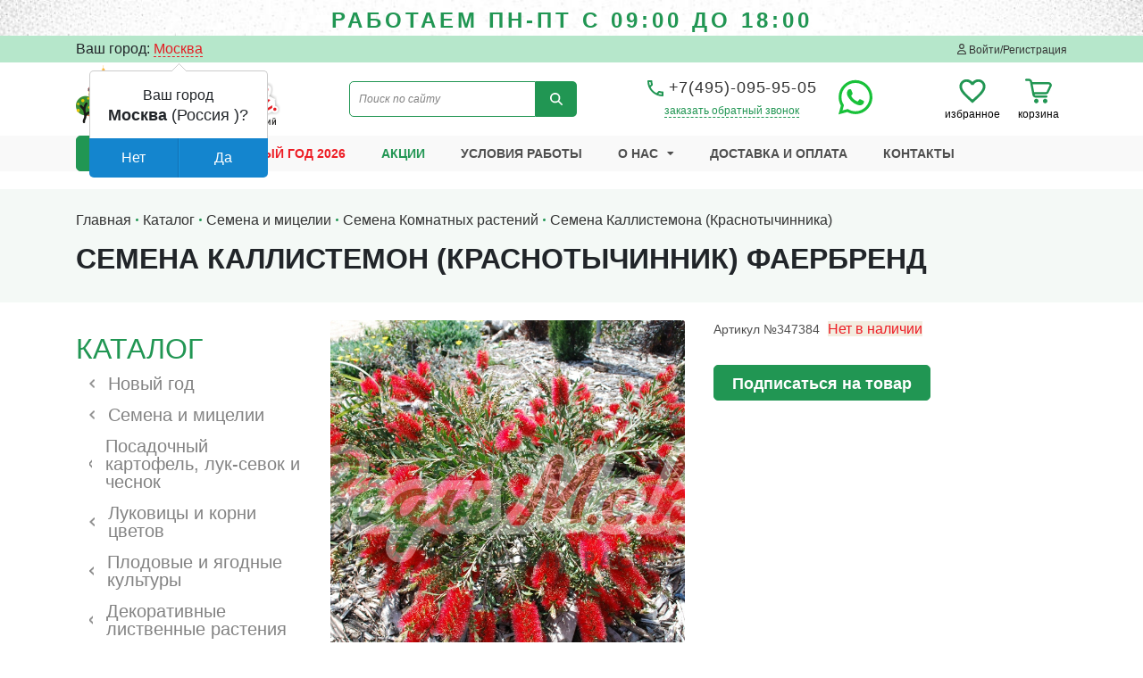

--- FILE ---
content_type: text/html; charset=UTF-8
request_url: https://sady-msk.ru/catalog/callistemon-kallistemon-firebrand.html
body_size: 40614
content:
<!DOCTYPE html>
<html xml:lang="ru" lang="ru">
<head>
	<meta http-equiv="X-UA-Compatible" content="IE=edge" />
	<meta name="viewport" content="width=device-width, initial-scale=1.0"> 
	<link rel="shortcut icon" type="image/x-icon" href="/bitrix/templates/sadymsk/assets/img/favicon.png" />
	
	<!-- Bootstrap 4 css -->
    <link rel="stylesheet" href="https://stackpath.bootstrapcdn.com/bootstrap/4.5.2/css/bootstrap.min.css" integrity="sha384-JcKb8q3iqJ61gNV9KGb8thSsNjpSL0n8PARn9HuZOnIxN0hoP+VmmDGMN5t9UJ0Z" crossorigin="anonymous">

    <!-- Bootstrap select -->
    <link rel="stylesheet" href="https://cdn.jsdelivr.net/npm/bootstrap-select@1.14.0-beta/dist/css/bootstrap-select.min.css">
    
    <!--slickslider-->
    <link rel="stylesheet" type="text/css" href="https://cdn.jsdelivr.net/npm/slick-carousel@1.8.1/slick/slick.css"/>

    <!--lightbox--> 
    <link rel="stylesheet" href="/bitrix/templates/sadymsk/assets/libs/lightbox/lightbox.min.css"> 

    <!--slinky--> 
    <link rel="stylesheet" href="/bitrix/templates/sadymsk/assets/libs/slinky/slinky.min.css"> 

    <!--<link rel="stylesheet" href="https://cdnjs.cloudflare.com/ajax/libs/jqueryui/1.12.1/jquery-ui.css">-->     

    <!--fonts
	<link rel="stylesheet" href="/bitrix/templates/sadymsk/assets/libs/fontawesome/all.min.css">
	<script src="https://kit.fontawesome.com/a503818866.js" crossorigin="anonymous"></script>-->
	<link rel="stylesheet" href="/bitrix/templates/sadymsk/assets/libs/fontawesome/all.min.css">
	<script src="/bitrix/templates/sadymsk/assets/libs/fontawesome/all.min.js" crossorigin="anonymous"></script>
	
	<!-- Подключение скриптов -->
    
    <!-- jQuery --> 
    <script src="https://code.jquery.com/jquery-3.1.1.min.js"></script>
	
	<meta name="yandex-verification" content="80f181ef67eedd10" />
	
	<meta http-equiv="Content-Type" content="text/html; charset=UTF-8" />
<meta name="keywords" content="купить редкие семена, купить семена Семена Каллистемон (Краснотычинник) Фаербренд, в Москве, с доставкой, в питомнике, где можно купить, выписать семена почтой, где купить, цена, описание, семена от производителя" />
<meta name="description" content="Купить профессиональные Семена Каллистемон (Краснотычинник) Фаербренд от производителя в Москве с доставкой курьером, выписать семена почтой по всей России в интернет-магазине. Заказать Семена Каллистемон (Краснотычинник) Фаербренд вы можете на данном сайте или по телефону Сады-Мск ☎ 8-495-095-95-05" />
<link href="/bitrix/js/ui/design-tokens/dist/ui.design-tokens.min.css?174143102123463" type="text/css"  rel="stylesheet" />
<link href="/bitrix/js/ui/fonts/opensans/ui.font.opensans.min.css?17414310212320" type="text/css"  rel="stylesheet" />
<link href="/bitrix/js/main/popup/dist/main.popup.bundle.min.css?176691879428056" type="text/css"  rel="stylesheet" />
<link href="/bitrix/js/main/rating/main.rating.min.css?174143102232093" type="text/css"  rel="stylesheet" />
<link href="/bitrix/js/main/phonenumber/css/phonenumber.min.css?174143102236251" type="text/css"  rel="stylesheet" />
<link href="/bitrix/js/bxmaker/authuserphone/core/dist/index.bundle.css?174143102225889" type="text/css"  rel="stylesheet" />
<link href="/bitrix/js/bxmaker/authuserphone/enter/dist/index.bundle.css?174143102211013" type="text/css"  rel="stylesheet" />
<link href="/bitrix/cache/css/s1/sadymsk/page_7012e278c8bdb50284085aa6857a4f7b/page_7012e278c8bdb50284085aa6857a4f7b_v1.css?176691912590068" type="text/css"  rel="stylesheet" />
<link href="/bitrix/panel/main/popup.min.css?174143101620774" type="text/css"  rel="stylesheet" />
<link href="/bitrix/cache/css/s1/sadymsk/template_26cdde98c797b47e42c4eb548a5413de/template_26cdde98c797b47e42c4eb548a5413de_v1.css?1766923711169211" type="text/css"  data-template-style="true" rel="stylesheet" />
<script>if(!window.BX)window.BX={};if(!window.BX.message)window.BX.message=function(mess){if(typeof mess==='object'){for(let i in mess) {BX.message[i]=mess[i];} return true;}};</script>
<script>(window.BX||top.BX).message({"JS_CORE_LOADING":"Загрузка...","JS_CORE_NO_DATA":"- Нет данных -","JS_CORE_WINDOW_CLOSE":"Закрыть","JS_CORE_WINDOW_EXPAND":"Развернуть","JS_CORE_WINDOW_NARROW":"Свернуть в окно","JS_CORE_WINDOW_SAVE":"Сохранить","JS_CORE_WINDOW_CANCEL":"Отменить","JS_CORE_WINDOW_CONTINUE":"Продолжить","JS_CORE_H":"ч","JS_CORE_M":"м","JS_CORE_S":"с","JSADM_AI_HIDE_EXTRA":"Скрыть лишние","JSADM_AI_ALL_NOTIF":"Показать все","JSADM_AUTH_REQ":"Требуется авторизация!","JS_CORE_WINDOW_AUTH":"Войти","JS_CORE_IMAGE_FULL":"Полный размер"});</script>

<script src="/bitrix/js/main/core/core.min.js?1766918966229643"></script>

<script>BX.Runtime.registerExtension({"name":"main.core","namespace":"BX","loaded":true});</script>
<script>BX.setJSList(["\/bitrix\/js\/main\/core\/core_ajax.js","\/bitrix\/js\/main\/core\/core_promise.js","\/bitrix\/js\/main\/polyfill\/promise\/js\/promise.js","\/bitrix\/js\/main\/loadext\/loadext.js","\/bitrix\/js\/main\/loadext\/extension.js","\/bitrix\/js\/main\/polyfill\/promise\/js\/promise.js","\/bitrix\/js\/main\/polyfill\/find\/js\/find.js","\/bitrix\/js\/main\/polyfill\/includes\/js\/includes.js","\/bitrix\/js\/main\/polyfill\/matches\/js\/matches.js","\/bitrix\/js\/ui\/polyfill\/closest\/js\/closest.js","\/bitrix\/js\/main\/polyfill\/fill\/main.polyfill.fill.js","\/bitrix\/js\/main\/polyfill\/find\/js\/find.js","\/bitrix\/js\/main\/polyfill\/matches\/js\/matches.js","\/bitrix\/js\/main\/polyfill\/core\/dist\/polyfill.bundle.js","\/bitrix\/js\/main\/core\/core.js","\/bitrix\/js\/main\/polyfill\/intersectionobserver\/js\/intersectionobserver.js","\/bitrix\/js\/main\/lazyload\/dist\/lazyload.bundle.js","\/bitrix\/js\/main\/polyfill\/core\/dist\/polyfill.bundle.js","\/bitrix\/js\/main\/parambag\/dist\/parambag.bundle.js"]);
</script>
<script>BX.Runtime.registerExtension({"name":"ui.dexie","namespace":"BX.DexieExport","loaded":true});</script>
<script>BX.Runtime.registerExtension({"name":"ls","namespace":"window","loaded":true});</script>
<script>BX.Runtime.registerExtension({"name":"fx","namespace":"window","loaded":true});</script>
<script>BX.Runtime.registerExtension({"name":"fc","namespace":"window","loaded":true});</script>
<script>BX.Runtime.registerExtension({"name":"pull.protobuf","namespace":"BX","loaded":true});</script>
<script>BX.Runtime.registerExtension({"name":"rest.client","namespace":"window","loaded":true});</script>
<script>(window.BX||top.BX).message({"pull_server_enabled":"Y","pull_config_timestamp":1766918878,"shared_worker_allowed":"Y","pull_guest_mode":"Y","pull_guest_user_id":-49867260,"pull_worker_mtime":1766918876});(window.BX||top.BX).message({"PULL_OLD_REVISION":"Для продолжения корректной работы с сайтом необходимо перезагрузить страницу."});</script>
<script>BX.Runtime.registerExtension({"name":"pull.client","namespace":"BX","loaded":true});</script>
<script>BX.Runtime.registerExtension({"name":"pull","namespace":"window","loaded":true});</script>
<script>BX.Runtime.registerExtension({"name":"ui.design-tokens","namespace":"window","loaded":true});</script>
<script>BX.Runtime.registerExtension({"name":"ui.fonts.opensans","namespace":"window","loaded":true});</script>
<script>BX.Runtime.registerExtension({"name":"main.popup","namespace":"BX.Main","loaded":true});</script>
<script>BX.Runtime.registerExtension({"name":"popup","namespace":"window","loaded":true});</script>
<script>BX.Runtime.registerExtension({"name":"main.pageobject","namespace":"BX","loaded":true});</script>
<script>(window.BX||top.BX).message({"JS_CORE_LOADING":"Загрузка...","JS_CORE_NO_DATA":"- Нет данных -","JS_CORE_WINDOW_CLOSE":"Закрыть","JS_CORE_WINDOW_EXPAND":"Развернуть","JS_CORE_WINDOW_NARROW":"Свернуть в окно","JS_CORE_WINDOW_SAVE":"Сохранить","JS_CORE_WINDOW_CANCEL":"Отменить","JS_CORE_WINDOW_CONTINUE":"Продолжить","JS_CORE_H":"ч","JS_CORE_M":"м","JS_CORE_S":"с","JSADM_AI_HIDE_EXTRA":"Скрыть лишние","JSADM_AI_ALL_NOTIF":"Показать все","JSADM_AUTH_REQ":"Требуется авторизация!","JS_CORE_WINDOW_AUTH":"Войти","JS_CORE_IMAGE_FULL":"Полный размер"});</script>
<script>BX.Runtime.registerExtension({"name":"window","namespace":"window","loaded":true});</script>
<script>BX.Runtime.registerExtension({"name":"ui.lottie","namespace":"BX.UI","loaded":true});</script>
<script>(window.BX||top.BX).message({"RATING_LIKE_REACTION_DEFAULT":"like","RATING_LIKE_POPUP_ALL":"Все #CNT#","RATING_LIKE_TOP_TEXT2_YOU_2_MORE":"#OVERFLOW_START#Вы, #USER_1#, #USER_2##OVERFLOW_END##MORE_START#и еще #USERS_MORE##MORE_END#","RATING_LIKE_TOP_TEXT2_YOU_1_MORE":"#OVERFLOW_START#Вы, #USER_1##OVERFLOW_END##MORE_START#и еще #USERS_MORE##MORE_END#","RATING_LIKE_TOP_TEXT2_YOU_2":"#OVERFLOW_START#Вы, #USER_1# и #USER_2##OVERFLOW_END#","RATING_LIKE_TOP_TEXT2_YOU_1":"#OVERFLOW_START#Вы и #USER_1##OVERFLOW_END#","RATING_LIKE_TOP_TEXT2_2_MORE":"#OVERFLOW_START##USER_1#, #USER_2##OVERFLOW_END##MORE_START#и еще #USERS_MORE##MORE_END#","RATING_LIKE_TOP_TEXT2_1_MORE":"#OVERFLOW_START##USER_1##OVERFLOW_END##MORE_START#и еще #USERS_MORE##MORE_END#","RATING_LIKE_TOP_TEXT2_2":"#OVERFLOW_START##USER_1# и #USER_2##OVERFLOW_END#","RATING_LIKE_TOP_TEXT2_1":"#OVERFLOW_START##USER_1##OVERFLOW_END#","RATING_LIKE_EMOTION_LIKE_CALC":"Нравится","RATING_LIKE_EMOTION_KISS_CALC":"Восхищаюсь","RATING_LIKE_EMOTION_LAUGH_CALC":"Смеюсь","RATING_LIKE_EMOTION_WONDER_CALC":"Удивляюсь","RATING_LIKE_EMOTION_CRY_CALC":"Печалюсь","RATING_LIKE_EMOTION_ANGRY_CALC":"Злюсь","RATING_LIKE_EMOTION_FACEPALM_CALC":"Разочарован"});(window.BX||top.BX).message({"RATING_LIKE_TOP_TEXT2_YOU_2_MORE":"#OVERFLOW_START#Вы, #USER_1#, #USER_2##OVERFLOW_END##MORE_START#и еще #USERS_MORE##MORE_END#","RATING_LIKE_TOP_TEXT2_YOU_1_MORE":"#OVERFLOW_START#Вы, #USER_1##OVERFLOW_END##MORE_START#и еще #USERS_MORE##MORE_END#","RATING_LIKE_TOP_TEXT2_YOU_2":"#OVERFLOW_START#Вы, #USER_1# и #USER_2##OVERFLOW_END#","RATING_LIKE_TOP_TEXT2_YOU_1":"#OVERFLOW_START#Вы и #USER_1##OVERFLOW_END#","RATING_LIKE_TOP_TEXT2_YOU_0":"#OVERFLOW_START#Вы#OVERFLOW_END#","RATING_LIKE_TOP_TEXT2_2_MORE":"#OVERFLOW_START##USER_1#, #USER_2##OVERFLOW_END##MORE_START#и еще #USERS_MORE##MORE_END#","RATING_LIKE_TOP_TEXT2_1_MORE":"#OVERFLOW_START##USER_1##OVERFLOW_END##MORE_START#и еще #USERS_MORE##MORE_END#","RATING_LIKE_TOP_TEXT2_2":"#OVERFLOW_START##USER_1# и #USER_2##OVERFLOW_END#","RATING_LIKE_TOP_TEXT2_1":"#OVERFLOW_START##USER_1##OVERFLOW_END#","RATING_LIKE_TOP_TEXT3_YOU":"Вы","RATING_LIKE_TOP_TEXT3_1":"#OVERFLOW_START##USER_LIST_BEGIN##OVERFLOW_END#","RATING_LIKE_TOP_TEXT3_2":"#OVERFLOW_START##USER_LIST_BEGIN# и #USER_LIST_END##OVERFLOW_END#","RATING_LIKE_TOP_TEXT3_USERLIST_SEPARATOR":"#USERNAME#, #USERNAME#","RATING_LIKE_POPUP_ALL":"Все #CNT#","RATING_LIKE_EMOTION_LIKE":"Нравится","RATING_LIKE_EMOTION_KISS":"Восхищаюсь","RATING_LIKE_EMOTION_LAUGH":"Смеюсь","RATING_LIKE_EMOTION_WONDER":"Удивляюсь","RATING_LIKE_EMOTION_CRY":"Печалюсь","RATING_LIKE_EMOTION_ANGRY":"Злюсь","RATING_LIKE_EMOTION_FACEPALM":"Разочарован","RATING_LIKE_RESULTS":"Результаты"});</script>
<script>BX.Runtime.registerExtension({"name":"main.rating","namespace":"BX.Main.Rating","loaded":true});</script>
<script type="extension/settings" data-extension="currency.currency-core">{"region":"ru"}</script>
<script>BX.Runtime.registerExtension({"name":"currency.currency-core","namespace":"BX.Currency","loaded":true});</script>
<script>BX.Runtime.registerExtension({"name":"currency","namespace":"window","loaded":true});</script>
<script>(window.BX||top.BX).message({"phone_number_default_country":"RU","user_default_country":""});</script>
<script>BX.Runtime.registerExtension({"name":"phone_number","namespace":"window","loaded":true});</script>
<script>BX.Runtime.registerExtension({"name":"ui.vue","namespace":"BX","loaded":true});</script>
<script>(window.BX||top.BX).message({"BXMAKER_AUTHUSERPHONE_CORE_CAPTCHA_INPUT_TITLE":"Код с картинки","BXMAKER_AUTHUSERPHONE_CORE_USER_CALLTO_PLACEHOLDER":"-----------","BXMAKER_AUTHUSERPHONE_CORE_CONSENT_LABEL":"Нажимая кнопку «#», я даю свое согласие на обработку моих персональных данных, в соответствии с Федеральным законом от 27.07.2006 года №152-ФЗ «О персональных данных», на условиях и для целей, определенных в Согласии на обработку персональных данных","BXMAKER_AUTHUSERPHONE_CORE_CONSENT_POPUP_TITLE":"Согласие на обработку персональных данных","BXMAKER_AUTHUSERPHONE_CORE_CONSENT_POPUP_BUTTON_AGREE":"Принимаю","BXMAKER_AUTHUSERPHONE_CORE_CONSENT_POPUP_BUTTON_DISAGREE":"Не принимаю"});</script>
<script>BX.Runtime.registerExtension({"name":"bxmaker.authuserphone.core","namespace":"BXmaker.Authuserphone.Core","loaded":true});</script>
<script>(window.BX||top.BX).message({"BXMAKER_AUTHUSERPHONE_ENTER_IS_AUTHORIZED":"Вы авторизованы","BXMAKER_AUTHUSERPHONE_ENTER_LOGOUT":"Выйти","BXMAKER_AUTHUSERPHONE_ENTER_AUTH_TITLE":"Авторизация","BXMAKER_AUTHUSERPHONE_ENTER_FORGET_TITLE":"Восстановление доступа","BXMAKER_AUTHUSERPHONE_ENTER_REGISTRATION_TITLE":"Регистрация","BXMAKER_AUTHUSERPHONE_ENTER_TO_REGISTRATION":"Зарегистрироваться","BXMAKER_AUTHUSERPHONE_ENTER_TO_AUTH":"Авторизоваться","BXMAKER_AUTHUSERPHONE_ENTER_AUTH_FORM_PHONE":"Телефон","BXMAKER_AUTHUSERPHONE_ENTER_AUTH_FORM_BUTTON":"Далее","BXMAKER_AUTHUSERPHONE_ENTER_AUTH_FORM_BY_PASS":"Войти с помощью пароля","BXMAKER_AUTHUSERPHONE_ENTER_AUTH_FORM_BY_EMAIL":"Войти по почте","BXMAKER_AUTHUSERPHONE_ENTER_AUTH_FORM_BY_PHONE":"Войти по номеру телефона","BXMAKER_AUTHUSERPHONE_ENTER_AUTH_BY_PASSWORD_FORM_PHONE":"телефон","BXMAKER_AUTHUSERPHONE_ENTER_AUTH_BY_PASSWORD_FORM_LOGIN":"логин","BXMAKER_AUTHUSERPHONE_ENTER_AUTH_BY_PASSWORD_FORM_EMAIL":"email","BXMAKER_AUTHUSERPHONE_ENTER_AUTH_BY_PASSWORD_FORM_OR":"или","BXMAKER_AUTHUSERPHONE_ENTER_AUTH_BY_PASSWORD_FORM_PASSWORD":"Пароль","BXMAKER_AUTHUSERPHONE_ENTER_AUTH_BY_PASSWORD_FORGET":"Не помню пароль","BXMAKER_AUTHUSERPHONE_ENTER_AUTH_BY_PASSWORD_FORM_BUTTON":"Войти","BXMAKER_AUTHUSERPHONE_ENTER_AUTH_BY_PASSWORD_BACK":"Войти с помощью временного кода","BXMAKER_AUTHUSERPHONE_ENTER_REG_FORM_FIO":"ФИО","BXMAKER_AUTHUSERPHONE_ENTER_REG_FORM_LAST_NAME":"Фамилия","BXMAKER_AUTHUSERPHONE_ENTER_REG_FORM_FIRST_NAME":"Имя","BXMAKER_AUTHUSERPHONE_ENTER_REG_FORM_SECOND_NAME":"Отчество","BXMAKER_AUTHUSERPHONE_ENTER_REG_FORM_BIRTHDAY":"Дата рождения","BXMAKER_AUTHUSERPHONE_ENTER_REG_FORM_PHONE":"Телефон","BXMAKER_AUTHUSERPHONE_ENTER_REG_FORM_LOGIN":"Логин","BXMAKER_AUTHUSERPHONE_ENTER_REG_FORM_EMAIL":"Email","BXMAKER_AUTHUSERPHONE_ENTER_REG_FORM_PASSWORD":"Пароль","BXMAKER_AUTHUSERPHONE_ENTER_REG_FORM_BUTTON":"Продолжить","BXMAKER_AUTHUSERPHONE_ENTER_FORGET_FORM_PHONE":"Телефон","BXMAKER_AUTHUSERPHONE_ENTER_FORGET_FORM_EMAIL":"Email","BXMAKER_AUTHUSERPHONE_ENTER_FORGET_FORM_OR":" - или - ","BXMAKER_AUTHUSERPHONE_ENTER_FORGET_FORM_BUTTON":"Далее","BXMAKER_AUTHUSERPHONE_ENTER_USER_CALL_TITLE":"Позвоните по номеру","BXMAKER_AUTHUSERPHONE_ENTER_USER_CALL_NOTICE":"Сделайте бесплатный звонок (будет сброшен) с номера ","BXMAKER_AUTHUSERPHONE_ENTER_USER_CALL_GET_NEW":"Получить номер","BXMAKER_AUTHUSERPHONE_ENTER_USER_CALL_CHANGE_PHONE":"Изменить","BXMAKER_AUTHUSERPHONE_ENTER_USER_CALL_BUTTON_CHECK":"Готово","BXMAKER_AUTHUSERPHONE_ENTER_USER_CALL_TIMEOUT_TITLE":"Запросить номере телефона повторно можно","BXMAKER_AUTHUSERPHONE_ENTER_USER_CALL_TIMEOUT_SUBTITLE":"через","BXMAKER_AUTHUSERPHONE_ENTER_SIM_PUSH_TITLE":"Нажмите кнопку «Принять»","BXMAKER_AUTHUSERPHONE_ENTER_SIM_PUSH_NOTICE":"На ваш телефон отправлен запрос подтверждения номера телефона ","BXMAKER_AUTHUSERPHONE_ENTER_SIM_PUSH_TIMEOUT_TITLE":"Отправить запрос на подтверждение","BXMAKER_AUTHUSERPHONE_ENTER_SIM_PUSH_TIMEOUT_SUBTITLE":"повторно можно через","BXMAKER_AUTHUSERPHONE_ENTER_SIM_PUSH_CHANGE_PHONE":"Изменить","BXMAKER_AUTHUSERPHONE_ENTER_SIM_PUSH_GET_NEW":"Отправить запрос","BXMAKER_AUTHUSERPHONE_ENTER_SIM_PUSH_BUTTON_CHECK":"Готово","BXMAKER_AUTHUSERPHONE_ENTER_SMS_CODE_TITLE":"Введите код","BXMAKER_AUTHUSERPHONE_ENTER_SMS_CODE_TIMEOUT_TITLE":"Получить новый код можно","BXMAKER_AUTHUSERPHONE_ENTER_SMS_CODE_TIMEOUT_SUBTITLE":"через","BXMAKER_AUTHUSERPHONE_ENTER_SMS_CODE_NOTICE":"Мы отправили код подтверждения на номер ","BXMAKER_AUTHUSERPHONE_ENTER_SMS_CODE_GET_NEW":"Получить новый код","BXMAKER_AUTHUSERPHONE_ENTER_SMS_CODE_CHANGE_PHONE":"Изменить","BXMAKER_AUTHUSERPHONE_ENTER_BOT_CALL_TITLE":"Введите последние цифры","BXMAKER_AUTHUSERPHONE_ENTER_BOT_CALL_TIMEOUT_TITLE":"Запросить звонок повторно можно","BXMAKER_AUTHUSERPHONE_ENTER_BOT_CALL_TIMEOUT_SUBTITLE":"через","BXMAKER_AUTHUSERPHONE_ENTER_BOT_CALL_NOTICE_STOP":" номера входящего звонка. Робот произведет звонок на номер ","BXMAKER_AUTHUSERPHONE_ENTER_BOT_CALL_NOTICE_START":"Введите последние ","BXMAKER_AUTHUSERPHONE_ENTER_BOT_CALL_NOTICE_NAME_4":"цифры","BXMAKER_AUTHUSERPHONE_ENTER_BOT_CALL_NOTICE_NAME":"цифр","BXMAKER_AUTHUSERPHONE_ENTER_BOT_CALL_GET_NEW":"Запросить новый звонок","BXMAKER_AUTHUSERPHONE_ENTER_BOT_CALL_CHANGE_PHONE":"Изменить","BXMAKER_AUTHUSERPHONE_ENTER_BOT_SPEECH_TITLE":"Введите произнесенный код","BXMAKER_AUTHUSERPHONE_ENTER_BOT_SPEECH_TIMEOUT_TITLE":"Запросить код повторно можно","BXMAKER_AUTHUSERPHONE_ENTER_BOT_SPEECH_TIMEOUT_SUBTITLE":"через","BXMAKER_AUTHUSERPHONE_ENTER_BOT_SPEECH_NOTICE":"Робот произнесет код, позвонив на номер ","BXMAKER_AUTHUSERPHONE_ENTER_BOT_SPEECH_GET_NEW":"Запросить новый звонок","BXMAKER_AUTHUSERPHONE_ENTER_BOT_SPEECH_CHANGE_PHONE":"Изменить","BXMAKER_AUTHUSERPHONE_ENTER_CHANGE_CONFIRM_TYPE":"Подтвердить иначе","BXMAKER_AUTHUSERPHONE_ENTER_AUTHBYEMAILCODE_FORM_TITLE":"Войдите по почте","BXMAKER_AUTHUSERPHONE_ENTER_AUTHBYEMAILCODE_FORM_SUBTITLE":"Только для зарегистрированных пользователей","BXMAKER_AUTHUSERPHONE_ENTER_AUTHBYEMAILCODE_FORM_INPUT":"Электронная почта","BXMAKER_AUTHUSERPHONE_ENTER_AUTHBYEMAILCODE_FORM_BUTTON":"Получить код","BXMAKER_AUTHUSERPHONE_ENTER_AUTHBYEMAILCODE_TITLE":"Введите код","BXMAKER_AUTHUSERPHONE_ENTER_AUTHBYEMAILCODE_TIMEOUT_TITLE":"Получить новый код можно","BXMAKER_AUTHUSERPHONE_ENTER_AUTHBYEMAILCODE_TIMEOUT_SUBTITLE":"через","BXMAKER_AUTHUSERPHONE_ENTER_AUTHBYEMAILCODE_NOTICE":"Мы отправили код подтверждения на почту ","BXMAKER_AUTHUSERPHONE_ENTER_AUTHBYEMAILCODE_GET_NEW":"Получить новый код","BXMAKER_AUTHUSERPHONE_ENTER_AUTHBYEMAILCODE_CHANGE_PHONE":"Изменить"});</script>
<script>BX.Runtime.registerExtension({"name":"bxmaker.authuserphone.enter","namespace":"BXmaker.Authuserphone","loaded":true});</script>
<script>(window.BX||top.BX).message({"LANGUAGE_ID":"ru","FORMAT_DATE":"DD.MM.YYYY","FORMAT_DATETIME":"DD.MM.YYYY HH:MI:SS","COOKIE_PREFIX":"BITRIX_SM","SERVER_TZ_OFFSET":"10800","UTF_MODE":"Y","SITE_ID":"s1","SITE_DIR":"\/","USER_ID":"","SERVER_TIME":1769115877,"USER_TZ_OFFSET":0,"USER_TZ_AUTO":"Y","bitrix_sessid":"9d216645ce187c5acb3e7d9de47d28b9"});</script>


<script  src="/bitrix/cache/js/s1/sadymsk/kernel_main/kernel_main_v1.js?1768062120198345"></script>
<script src="/bitrix/js/ui/dexie/dist/dexie.bundle.min.js?1766918895102530"></script>
<script src="/bitrix/js/main/core/core_ls.min.js?17416882142683"></script>
<script src="/bitrix/js/main/core/core_frame_cache.min.js?176691891010481"></script>
<script src="/bitrix/js/pull/protobuf/protobuf.min.js?174143101876433"></script>
<script src="/bitrix/js/pull/protobuf/model.min.js?174143101814190"></script>
<script src="/bitrix/js/rest/client/rest.client.min.js?17414310189240"></script>
<script src="/bitrix/js/pull/client/pull.client.min.js?176691887749849"></script>
<script src="/bitrix/js/main/popup/dist/main.popup.bundle.min.js?176691906267480"></script>
<script src="/bitrix/js/main/cphttprequest.min.js?17414310223623"></script>
<script src="/bitrix/js/ui/lottie/dist/lottie.bundle.min.js?1766919029318503"></script>
<script src="/bitrix/js/main/rating/main.rating.min.js?1741431022146127"></script>
<script src="/bitrix/js/currency/currency-core/dist/currency-core.bundle.min.js?17414310234569"></script>
<script src="/bitrix/js/currency/core_currency.min.js?1741431023835"></script>
<script src="/bitrix/js/main/phonenumber/phonenumber.min.js?174143102229214"></script>
<script src="/bitrix/js/ui/vue/vue2/prod/dist/vue.bundle.min.js?1741431020113213"></script>
<script src="/bitrix/js/bxmaker/authuserphone/core/dist/index.bundle.js?174143102227654"></script>
<script src="/bitrix/js/bxmaker/authuserphone/enter/dist/index.bundle.js?174143102285414"></script>
<script src="/bitrix/js/logictim.balls/basket.js?17414310183130"></script>
<script>BX.setJSList(["\/bitrix\/js\/main\/core\/core_fx.js","\/bitrix\/js\/main\/pageobject\/dist\/pageobject.bundle.js","\/bitrix\/js\/main\/core\/core_window.js","\/bitrix\/js\/main\/date\/main.date.js","\/bitrix\/js\/main\/core\/core_date.js","\/bitrix\/js\/main\/utils.js","\/bitrix\/js\/main\/dd.js","\/bitrix\/js\/main\/core\/core_uf.js","\/bitrix\/js\/main\/core\/core_dd.js","\/bitrix\/js\/main\/core\/core_tooltip.js","\/bitrix\/js\/main\/core\/core_timer.js","\/bitrix\/templates\/sadymsk\/components\/bitrix\/iblock.vote\/stars2\/script.js","\/bitrix\/templates\/sadymsk\/components\/bitrix\/catalog.comments\/template1\/script.js","\/bitrix\/templates\/sadymsk\/assets\/js\/jquery.star-rating-svg.js","\/bitrix\/components\/ammina\/regions.selector\/templates\/.default\/script.js","\/bitrix\/components\/bitrix\/search.title\/script.js","\/bitrix\/templates\/sadymsk\/components\/bitrix\/sale.basket.basket.line\/cart_top\/script.js"]);</script>
<script>BX.setCSSList(["\/bitrix\/templates\/sadymsk\/components\/bitrix\/catalog\/catalog\/style.css","\/bitrix\/templates\/sadymsk\/components\/bitrix\/iblock.vote\/stars2\/style.css","\/bitrix\/templates\/sadymsk\/components\/bitrix\/catalog.comments\/template1\/style.css","\/bitrix\/components\/bitrix\/blog\/templates\/.default\/style.css","\/bitrix\/components\/bitrix\/blog\/templates\/.default\/themes\/green\/style.css","\/bitrix\/components\/bitrix\/rating.vote\/templates\/like_react\/style.css","\/bitrix\/components\/bitrix\/rating.vote\/templates\/like_react\/popup.css","\/bitrix\/templates\/sadymsk\/components\/bitrix\/catalog.comments\/template1\/themes\/blue\/style.css","\/bitrix\/templates\/sadymsk\/assets\/css\/star-rating-svg.css","\/bitrix\/templates\/sadymsk\/components\/bitrix\/news.detail\/top_header_banner\/style.css","\/bitrix\/components\/ammina\/regions.selector\/templates\/.default\/style.css","\/bitrix\/templates\/sadymsk\/components\/bitrix\/search.title\/search_top\/style.css","\/bitrix\/templates\/sadymsk\/components\/bitrix\/sale.basket.basket.line\/cart_top\/style.css","\/bitrix\/components\/bitrix\/socserv.auth.form\/templates\/flat\/style.css","\/bitrix\/templates\/sadymsk\/template_styles.css"]);</script>
<script>
					(function () {
						"use strict";

						var counter = function ()
						{
							var cookie = (function (name) {
								var parts = ("; " + document.cookie).split("; " + name + "=");
								if (parts.length == 2) {
									try {return JSON.parse(decodeURIComponent(parts.pop().split(";").shift()));}
									catch (e) {}
								}
							})("BITRIX_CONVERSION_CONTEXT_s1");

							if (cookie && cookie.EXPIRE >= BX.message("SERVER_TIME"))
								return;

							var request = new XMLHttpRequest();
							request.open("POST", "/bitrix/tools/conversion/ajax_counter.php", true);
							request.setRequestHeader("Content-type", "application/x-www-form-urlencoded");
							request.send(
								"SITE_ID="+encodeURIComponent("s1")+
								"&sessid="+encodeURIComponent(BX.bitrix_sessid())+
								"&HTTP_REFERER="+encodeURIComponent(document.referrer)
							);
						};

						if (window.frameRequestStart === true)
							BX.addCustomEvent("onFrameDataReceived", counter);
						else
							BX.ready(counter);
					})();
				</script>
<script>var ajaxMessages = {wait:"Загрузка..."}</script>
<script>BX.bind(window, "load", function(){BX.PULL.start();});</script>



<script  src="/bitrix/cache/js/s1/sadymsk/template_c8ca7481f9bbb3903272cb1b90862c3f/template_c8ca7481f9bbb3903272cb1b90862c3f_v1.js?176691912533363"></script>
<script  src="/bitrix/cache/js/s1/sadymsk/page_5c1e274a9528658a322e1606adef7258/page_5c1e274a9528658a322e1606adef7258_v1.js?176691912513071"></script>

		
			
	<title>Купить Семена Каллистемон (Краснотычинник) Фаербренд от 110 руб.</title>
	<!--<script src="//code-ya.jivosite.com/widget/PthY1AlP2A" async></script>-->
</head>
<body>
<div id="panel"></div>



	<header class="header-wrapper">
	
		
		<div class="top-header-banner" style="background:url(/upload/iblock/746/t8928xuy4knh5k5dshijboa3hw5y7ix4.jpg) center bottom no-repeat">
	<div class="container">
		<div class="row">
			<div class="col-12">
				<div class="top-header-banner-text">
					<a href="/news/predzakaz-sazhentsev-na-vesnu-2024-g/"><b>РАБОТАЕМ ПН-ПТ С 09:00 ДО 18:00</b></a>
				</div>
			</div>
		</div>
	</div>
</div>					
	
		<div class="top-header">
			<div class="container">
				<div class="row">
					<div class="col-12">
						<div class="top-header-wrapper">
			                <div class="location d-md-flex">
							
								
								<!--'start_frame_cache_Ah2PxY'-->
<div class="bam-regions">
	Ваш город:
	<a href="javascript:void(0)" title="Россия, Москва"
	   class="bam-regions-link">Москва</a>
</div>

<div class="bam-regions-confirm">
			<div class="bam-regions-confirm-content">
			<div class="bam-regions-confirm-content-arrow"></div>
			<div class="bam-regions-confirm-title">
				<span>Ваш город</span>
				<p><strong>Москва</strong> (Россия					)?</p>
			</div>
			<div class="bam-regions-confirm-buttons">
				<a href="javascript:void(0)"
				   class="bam-regions-confirm-button bam-regions-confirm-button-no">Нет</a><a
						href="javascript:void(0)"
						class="bam-regions-confirm-button bam-regions-confirm-button-yes">Да</a>
			</div>
		</div>
		</div>

<div class="bam-regions-popup"></div>

<div class="bam-regions-popupbg"></div>
<script type="text/javascript">
	$(document).ready(function () {
		$(".bam-regions").amminaRegions({'CONFIRM_REQUEST_SHOW':true,'CITY_INFO':{'CITY':{'ID':'1612','NAME':'Москва','LAT':'55.75222','LON':'37.61556','OKATO':'45','LOCATION_ID':'84','IS_DEFAULT':'N','IS_FAVORITE':'Y','EXT_ID':'524901'},'REGION':{'ID':'224','CODE':'RU-MOW','NAME':'Москва','OKATO':'45','TIMEZONE':'Europe/Moscow','LOCATION_ID':'84','EXT_ID':'524894'},'COUNTRY':{'ID':'26','CODE':'RU','CONTINENT':'EU','NAME':'Россия','LAT':'60','LON':'100','TIMEZONE':'Europe/Moscow','LOCATION_ID':'1','EXT_ID':'185'}},'FULL_NAME':'Россия, Москва','FULL_NAME_NO_CITY':'Россия','CITY_NAME_NO_SUBREGION':'Москва'}, {'CACHE_TIME':'86400','CACHE_TYPE':'A','CHANGE_CITY_MANUAL':'Y','CITY_VERIFYCATION':'Y','INCLUDE_JQUERY':'N','ALLOW_REDIRECT':'Y','COUNT_SHOW_CITY':'20','IP':'3.144.242.164','SEARCH_CITY_TYPE':'R','SHOW_CITY_TYPE':'F','USE_GPS':'Y','COMPONENT_TEMPLATE':'.default','SEPARATE_SETTINGS_MOBILE':'N','PRIORITY_DOMAIN':'N','COMPOSITE_FRAME_MODE':'A','COMPOSITE_FRAME_TYPE':'AUTO','MOBILE_CHANGE_CITY_MANUAL':'Y','MOBILE_CITY_VERIFYCATION':'Y','MOBILE_USE_GPS':'Y','MOBILE_SHOW_CITY_TYPE':'R','MOBILE_SEARCH_CITY_TYPE':'R','MOBILE_COUNT_SHOW_CITY':'10','PREVENT_CITY':'1612','CONFIRM_REQUEST_SHOW':true,'SITE_ID':'s1','~CACHE_TIME':'86400','~CACHE_TYPE':'A','~CHANGE_CITY_MANUAL':'Y','~CITY_VERIFYCATION':'Y','~INCLUDE_JQUERY':'N','~ALLOW_REDIRECT':'Y','~COUNT_SHOW_CITY':'20','~IP':'3.144.242.164','~SEARCH_CITY_TYPE':'R','~SHOW_CITY_TYPE':'F','~USE_GPS':'Y','~COMPONENT_TEMPLATE':'.default','~SEPARATE_SETTINGS_MOBILE':'N','~PRIORITY_DOMAIN':'N','~COMPOSITE_FRAME_MODE':'A','~COMPOSITE_FRAME_TYPE':'AUTO','~MOBILE_CHANGE_CITY_MANUAL':'Y','~MOBILE_CITY_VERIFYCATION':'Y','~MOBILE_USE_GPS':'Y','~MOBILE_SHOW_CITY_TYPE':'R','~MOBILE_SEARCH_CITY_TYPE':'R','~MOBILE_COUNT_SHOW_CITY':'10','~PREVENT_CITY':'1612','~CONFIRM_REQUEST_SHOW':true,'~SITE_ID':'s1'});
	});
</script>
<!--'end_frame_cache_Ah2PxY'-->								
															
				                <!--<a href="#" data-toggle="modal" data-target="#location" id="tow">				                	
				                </a>
								<div class="top-header-banner-text">
									<a href="#">ИДЕТ ПРЕДЗАКАЗ САЖЕНЦЕВ НА ВЕСНУ 2022 Г</a>
								</div>-->
			                </div>
												   	    <div class="auth d-none d-md-flex">
								<a href="#" data-toggle="modal" data-target="#auth">
									<i class="far fa-user"></i> 
									Войти/Регистрация
								</a>
							</div>
														<div class="call-back-block d-flex d-md-none">
							
							
							<div class="icon_call_fa_mob">							
							<a href="https://api.whatsapp.com/send/?phone=74950959505&text=%D0%97%D0%B4%D1%80%D0%B0%D0%B2%D1%81%D1%82%D0%B2%D1%83%D0%B9%D1%82%D0%B5%21+%D0%92%D1%8B+%D0%BC%D0%BE%D0%B6%D0%B5%D1%82%D0%B5+%D0%BC%D0%BD%D0%B5+%D0%BF%D0%BE%D0%BC%D0%BE%D1%87%D1%8C%3F&app_absent=0" target="_blank" title="Написать в whatsapp">
								<i class="fab fa-whatsapp"></i>
							</a>
														</div>
							
							<div class="tel_mob">	
								<a href="tel:+74950959505" class="phone">
									<svg width="18" height="18" viewBox="0 0 18 18" fill="none" xmlns="http://www.w3.org/2000/svg">
	                                    <path d="M3.54 2C3.6 2.89 3.75 3.76 3.99 4.59L2.79 5.79C2.38 4.59 2.12 3.32 2.03 2H3.54ZM13.4 14.02C14.25 14.26 15.12 14.41 16 14.47V15.96C14.68 15.87 13.41 15.61 12.2 15.21L13.4 14.02ZM4.5 0H1C0.45 0 0 0.45 0 1C0 10.39 7.61 18 17 18C17.55 18 18 17.55 18 17V13.51C18 12.96 17.55 12.51 17 12.51C15.76 12.51 14.55 12.31 13.43 11.94C13.3307 11.904 13.2256 11.887 13.12 11.89C12.86 11.89 12.61 11.99 12.41 12.18L10.21 14.38C7.37543 12.9304 5.06961 10.6246 3.62 7.79L5.82 5.59C6.1 5.31 6.18 4.92 6.07 4.57C5.69065 3.41806 5.49821 2.2128 5.5 1C5.5 0.45 5.05 0 4.5 0Z" fill="#333333"/>
	                                </svg>
	                                +7(495)-095-95-05
								</a>
								<div><a href="#" data-toggle="modal" data-target="#callback" class="callback">заказать обратный звонок</a></div>
							</div>							       
							</div>							       
						</div>
					</div>
				</div>	
			</div>
		</div>
		<div class="middle-header">
			<div class="container">
				<div class="row align-items-center">
					<div class="col-lg-3 col-md-5 col-sm-7 col-7">
						<div class="logo-block">
							<a href="/">
								<img src="/bitrix/templates/sadymsk/assets/img/logo.png" alt="">
							</a>
						</div>
					</div>
					<div class="col-lg-3 d-lg-block block_search">
						


<form action="/search/">
<div class="search-block" id="search">
<div class="input-group">
	
			<input id="title-search-input" type="text" name="q" value="" autocomplete="off" class="bx-form-control form-control" placeholder="Поиск по сайту" aria-label="Поиск по сайту" aria-describedby="button-addon2"/>
			<button class="btn btn-search" type="submit" id="button-addon2" name="s"><i class="fas fa-search"></i></button>
	
</div>
</div>
</form>
<script>
	BX.ready(function(){
		new JCTitleSearch({
			'AJAX_PAGE' : '/catalog/callistemon-kallistemon-firebrand.html',
			'CONTAINER_ID': 'search',
			'INPUT_ID': 'title-search-input',
			'MIN_QUERY_LEN': 2
		});
	});
</script>

					</div>
					<div class="col-lg-4 col-md-4 d-none d-md-block block_tel">
						<div class="call-back-block">
							<a href="tel:+74950959505" class="phone">
								<svg width="18" height="18" viewBox="0 0 18 18" fill="none" xmlns="http://www.w3.org/2000/svg">
                                    <path d="M3.54 2C3.6 2.89 3.75 3.76 3.99 4.59L2.79 5.79C2.38 4.59 2.12 3.32 2.03 2H3.54ZM13.4 14.02C14.25 14.26 15.12 14.41 16 14.47V15.96C14.68 15.87 13.41 15.61 12.2 15.21L13.4 14.02ZM4.5 0H1C0.45 0 0 0.45 0 1C0 10.39 7.61 18 17 18C17.55 18 18 17.55 18 17V13.51C18 12.96 17.55 12.51 17 12.51C15.76 12.51 14.55 12.31 13.43 11.94C13.3307 11.904 13.2256 11.887 13.12 11.89C12.86 11.89 12.61 11.99 12.41 12.18L10.21 14.38C7.37543 12.9304 5.06961 10.6246 3.62 7.79L5.82 5.59C6.1 5.31 6.18 4.92 6.07 4.57C5.69065 3.41806 5.49821 2.2128 5.5 1C5.5 0.45 5.05 0 4.5 0Z" fill="#219653"/>
                                </svg>
                                +7(495)-095-95-05
							</a>
							<div><a href="#" data-toggle="modal" data-target="#callback" class="callback">заказать обратный звонок</a></div>
						</div>
						<div class="call-back-block icon_call_fa">
							<a href="https://api.whatsapp.com/send/?phone=74950959505&text=%D0%97%D0%B4%D1%80%D0%B0%D0%B2%D1%81%D1%82%D0%B2%D1%83%D0%B9%D1%82%D0%B5%21+%D0%92%D1%8B+%D0%BC%D0%BE%D0%B6%D0%B5%D1%82%D0%B5+%D0%BC%D0%BD%D0%B5+%D0%BF%D0%BE%D0%BC%D0%BE%D1%87%D1%8C%3F&app_absent=0" target="_blank" title="Написать в whatsapp">
								<i class="fab fa-whatsapp"></i>
							</a>
													</div>
					</div>
					<div class="col-lg-2 col-md-3 col-sm-5 col-5 block_cart">
						<div class="shop-links">
															<a href="#" data-toggle="modal" data-target="#auth" class="auth">
									<i class="far fa-user"></i> 
									Войти/<br/>Регистрация
								</a>
														<a href="/favorites/" class="delay_head d-md-flex">
								<svg width="26" height="24" viewBox="0 0 26 24" fill="none" xmlns="http://www.w3.org/2000/svg">
									<path d="M18.625 0.75C16.45 0.75 14.3625 1.7625 13 3.3625C11.6375 1.7625 9.55 0.75 7.375 0.75C3.525 0.75 0.5 3.775 0.5 7.625C0.5 12.35 4.75 16.2 11.1875 22.05L13 23.6875L14.8125 22.0375C21.25 16.2 25.5 12.35 25.5 7.625C25.5 3.775 22.475 0.75 18.625 0.75ZM13.125 20.1875L13 20.3125L12.875 20.1875C6.925 14.8 3 11.2375 3 7.625C3 5.125 4.875 3.25 7.375 3.25C9.3 3.25 11.175 4.4875 11.8375 6.2H14.175C14.825 4.4875 16.7 3.25 18.625 3.25C21.125 3.25 23 5.125 23 7.625C23 11.2375 19.075 14.8 13.125 20.1875Z" fill="#219653"/>
								</svg>
							    избранное<span class="show_delayed_top">
																
																</span>
							</a>
							<a href="/personal/cart/" class="cart_head">
								<svg width="31" height="29" viewBox="0 0 31 29" fill="none" xmlns="http://www.w3.org/2000/svg">
									<path d="M27.0968 4.1734H8.28629L8.10484 3.44759C7.90323 2.52017 7.4496 1.76412 6.74395 1.17945C6.03831 0.594768 5.20161 0.302429 4.23387 0.302429H1.27016C0.907258 0.302429 0.604839 0.423397 0.362903 0.665332C0.120968 0.907268 0 1.22985 0 1.63307C0 1.99598 0.120968 2.2984 0.362903 2.54033C0.604839 2.78227 0.907258 2.90324 1.27016 2.90324H4.23387C5 2.90324 5.44355 3.24598 5.56452 3.93146L8.52823 19.4153C8.77016 20.2621 9.24395 20.9476 9.9496 21.4718C10.6552 21.996 11.4315 22.2581 12.2782 22.2581H24.496C24.8992 22.2581 25.2218 22.1371 25.4637 21.8952C25.7056 21.6532 25.8266 21.3508 25.8266 20.9879C25.8266 20.1008 25.3831 19.6573 24.496 19.6573H12.2782C11.7137 19.6573 11.3105 19.4153 11.0685 18.9315L10.9476 18.3871H23.8911C24.6976 18.3871 25.4335 18.1452 26.0988 17.6613C26.7641 17.1774 27.2177 16.5524 27.4597 15.7863L30.9677 8.34678V8.04436C30.9677 6.95565 30.5948 6.03832 29.8488 5.29235C29.1028 4.54638 28.1855 4.1734 27.0968 4.1734ZM25.1613 14.7581V14.879C25.0403 15.4839 24.6169 15.7863 23.8911 15.7863H10.4637L8.77016 6.7742H27.0968C27.8226 6.7742 28.246 7.11695 28.3669 7.80243L25.1613 14.7581ZM15.4839 26.129C15.4839 26.8548 15.2319 27.4698 14.7278 27.9738C14.2238 28.4778 13.6089 28.7298 12.8831 28.7298C12.1976 28.7298 11.6028 28.4778 11.0988 27.9738C10.5948 27.4698 10.3427 26.8548 10.3427 26.129C10.3427 25.4032 10.5948 24.7883 11.0988 24.2843C11.6028 23.7803 12.1976 23.5282 12.8831 23.5282C13.6089 23.5282 14.2238 23.7803 14.7278 24.2843C15.2319 24.7883 15.4839 25.4032 15.4839 26.129ZM25.8266 26.129C25.8266 26.8548 25.5746 27.4698 25.0706 27.9738C24.5665 28.4778 23.9516 28.7298 23.2258 28.7298C22.5 28.7298 21.8851 28.4778 21.381 27.9738C20.877 27.4698 20.625 26.8548 20.625 26.129C20.625 25.4032 20.877 24.7883 21.381 24.2843C21.8851 23.7803 22.5 23.5282 23.2258 23.5282C23.9516 23.5282 24.5665 23.7803 25.0706 24.2843C25.5746 24.7883 25.8266 25.4032 25.8266 26.129Z" fill="#219653"/>
								</svg>
								корзина <span id="show_cart_top"><script>
var bx_basketFKauiI = new BitrixSmallCart;
</script>
<div id="bx_basketFKauiI" class="bx-basket bx-opener"><!--'start_frame_cache_bx_basketFKauiI'--><!--'end_frame_cache_bx_basketFKauiI'--></div>
<script type="text/javascript">
	bx_basketFKauiI.siteId       = 's1';
	bx_basketFKauiI.cartId       = 'bx_basketFKauiI';
	bx_basketFKauiI.ajaxPath     = '/bitrix/components/bitrix/sale.basket.basket.line/ajax.php';
	bx_basketFKauiI.templateName = 'cart_top';
	bx_basketFKauiI.arParams     =  {'PATH_TO_BASKET':'/personal/cart/','PATH_TO_PERSONAL':'/personal/','SHOW_PERSONAL_LINK':'N','SHOW_NUM_PRODUCTS':'Y','SHOW_TOTAL_PRICE':'Y','SHOW_PRODUCTS':'N','POSITION_FIXED':'N','SHOW_AUTHOR':'Y','PATH_TO_REGISTER':'/login/','PATH_TO_PROFILE':'/personal/','COMPONENT_TEMPLATE':'cart_top','PATH_TO_ORDER':'/personal/order/make/','SHOW_EMPTY_VALUES':'Y','HIDE_ON_BASKET_PAGES':'N','CACHE_TYPE':'A','SHOW_REGISTRATION':'Y','PATH_TO_AUTHORIZE':'/login/','SHOW_DELAY':'Y','SHOW_NOTAVAIL':'Y','SHOW_IMAGE':'Y','SHOW_PRICE':'Y','SHOW_SUMMARY':'Y','POSITION_VERTICAL':'top','POSITION_HORIZONTAL':'right','MAX_IMAGE_SIZE':'70','AJAX':'N','~PATH_TO_BASKET':'/personal/cart/','~PATH_TO_PERSONAL':'/personal/','~SHOW_PERSONAL_LINK':'N','~SHOW_NUM_PRODUCTS':'Y','~SHOW_TOTAL_PRICE':'Y','~SHOW_PRODUCTS':'N','~POSITION_FIXED':'N','~SHOW_AUTHOR':'Y','~PATH_TO_REGISTER':'/login/','~PATH_TO_PROFILE':'/personal/','~COMPONENT_TEMPLATE':'cart_top','~PATH_TO_ORDER':'/personal/order/make/','~SHOW_EMPTY_VALUES':'Y','~HIDE_ON_BASKET_PAGES':'N','~CACHE_TYPE':'A','~SHOW_REGISTRATION':'Y','~PATH_TO_AUTHORIZE':'/login/','~SHOW_DELAY':'Y','~SHOW_NOTAVAIL':'Y','~SHOW_IMAGE':'Y','~SHOW_PRICE':'Y','~SHOW_SUMMARY':'Y','~POSITION_VERTICAL':'top','~POSITION_HORIZONTAL':'right','~MAX_IMAGE_SIZE':'70','~AJAX':'N','cartId':'bx_basketFKauiI'}; // TODO \Bitrix\Main\Web\Json::encode
	bx_basketFKauiI.closeMessage = 'Скрыть';
	bx_basketFKauiI.openMessage  = 'Раскрыть';
	bx_basketFKauiI.activate();
</script></span>
							</a>
							<div class="toggle-button" id="menu-btn">
								<div class="menu-bar menu-bar-top"></div>
								<div class="menu-bar menu-bar-middle"></div>
								<div class="menu-bar menu-bar-bottom"></div>
							</div>
						</div>
					</div>
				</div>
			</div>
		</div>		
	</header>
	<div class="bottom-header d-none d-md-flex">
		<div class="container">
			<div class="row align-items-stretch">
				<div class="col-lg-12 col-md-12">
					<div class="navmenu">										
						<div class="menu-wrap">
							<div class="menu-sidebar">								
								



	  
<ul class="menu">

	
	
					<li class="">
			
							<button class="btn btn-primary btn-catalog">
					<svg width="14" height="10" viewBox="0 0 14 10" fill="none" xmlns="http://www.w3.org/2000/svg">
						<path d="M0 10H14V8H0V10ZM0 0V2H14V0H0ZM0 6H14V4H0V6Z" fill="white"/>
					</svg>
					&nbsp;&nbsp;&nbsp;КАТАЛОГ
				</button>
				 
				<div class="catalog-menu">
					<div class="cat-menu-wrapper">
						<ul class="cat-list">
																					
							<li class="menu-item-has-children">
								<a href="/catalog/aromatnye-travy/" class="tablinks active" onmouseover="openCity(event, '32138')">Ароматные травы</a>
							</li>
																					
							<li class="menu-item-has-children">
								<a href="/catalog/grunt-i-torf/" class="tablinks " onmouseover="openCity(event, '32139')">Грунт и торф</a>
							</li>
																					
							<li class="menu-item-has-children">
								<a href="/catalog/dekorativnye/" class="tablinks " onmouseover="openCity(event, '30668')">Декоративные лиственные растения</a>
							</li>
																					
							<li class="menu-item-has-children">
								<a href="/catalog/zlaki-i-travy/" class="tablinks " onmouseover="openCity(event, '31638')">Злаки</a>
							</li>
																					
							<li class="menu-item-has-children">
								<a href="/catalog/komnatnye-rasteniya-razdel/" class="tablinks " onmouseover="openCity(event, '31372')">Комнатные растения</a>
							</li>
																					
							<li class="menu-item-has-children">
								<a href="/catalog/korni-klubni-lukovitsy/" class="tablinks " onmouseover="openCity(event, '31156')">Луковицы и корни цветов</a>
							</li>
																					
							<li class="menu-item-has-children">
								<a href="/catalog/tsvety/" class="tablinks " onmouseover="openCity(event, '30678')">Многолетние цветы в контейнерах</a>
							</li>
																					
							<li class="menu-item-has-children">
								<a href="/catalog/novogodnie-tovary-/" class="tablinks " onmouseover="openCity(event, '31628')">Новый год</a>
							</li>
																					
							<li class="menu-item-has-children">
								<a href="/catalog/plodovye-i-yagodnye-kultury/" class="tablinks " onmouseover="openCity(event, '30661')">Плодовые и ягодные культуры</a>
							</li>
																					
							<li class="menu-item-has-children">
								<a href="/catalog/posadochnyy-kartofel-i-luk-sevok/" class="tablinks " onmouseover="openCity(event, '31627')">Посадочный картофель, лук-севок и чеснок</a>
							</li>
																					
							<li class="menu-item-has-children">
								<a href="/catalog/rozy/" class="tablinks " onmouseover="openCity(event, '28903')">Розы</a>
							</li>
																					
							<li class="menu-item-has-children">
								<a href="/catalog/semena/" class="tablinks " onmouseover="openCity(event, '31035')">Семена и мицелии</a>
							</li>
																					
							<li class="menu-item-has-children">
								<a href="/catalog/tovary-dlya-sada-i-ogoroda/" class="tablinks " onmouseover="openCity(event, '32407')">Товары для сада и огорода</a>
							</li>
																					
							<li class="menu-item-has-children">
								<a href="/catalog/khvoynye-rasteniya/" class="tablinks " onmouseover="openCity(event, '30695')">Хвойные растения</a>
							</li>
																					
							<li class="menu-item-has-children">
								<a href="/catalog/khimikaty-i-udobreniya/" class="tablinks " onmouseover="openCity(event, '30891')">Химикаты и удобрения</a>
							</li>
																				</ul>
						<ul class="cat-content">
																					<li class="active tabcontent" id="32138">
							
																<div class="col-4">							
									<ul>
																				<li>
											<a href="/catalog/aromatnye-travy/valeriana-/">Валериана</a>
										</li>
																				<li>
											<a href="/catalog/aromatnye-travy/dushitsa/">Душица</a>
										</li>
																				<li>
											<a href="/catalog/aromatnye-travy/kotovnik-v-gorshke/">Котовник</a>
										</li>
																				<li>
											<a href="/catalog/aromatnye-travy/lavanda-v-gorshke/">Лаванда</a>
										</li>
																				<li>
											<a href="/catalog/aromatnye-travy/melissa/">Мелисса</a>
										</li>
																				<li>
											<a href="/catalog/aromatnye-travy/myata/">Мята</a>
										</li>
																			</ul>
								</div>
								<div class="col-4">
									<ul>
																				<li>
											<a href="/catalog/aromatnye-travy/rozmarin/">Розмарин</a>
										</li>
																				<li>
											<a href="/catalog/aromatnye-travy/shalfey-/">Сальвия дубравная (Шалфей)</a>
										</li>
																				<li>
											<a href="/catalog/aromatnye-travy/salviya-mutovchataya-shalfey/">Сальвия мутовчатая (Шалфей)</a>
										</li>
																				<li>
											<a href="/catalog/aromatnye-travy/timyan/">Тимьян</a>
										</li>
																				<li>
											<a href="/catalog/aromatnye-travy/chaber/">Чабер</a>
										</li>
																			</ul>
								</div>
								<div class="col-4">
																		<div class="product-card">										  						
										<!--<div class="sale-badge">-30%</div>
										<div class="pr-btns">
											<button type="button" class="wishlist" data-toggle="tooltip" data-placement="left" title="Добавить в избанное">
												<img src="/bitrix/templates/sadymsk/assets/img/heart.svg" alt="">
											</button>
											<button type="button" class="search">
												<img src="/bitrix/templates/sadymsk/assets/img/search.svg" alt="">
											</button>
										</div>-->
										
																				
										<div class="product-img">
											<img src="/upload/resize_cache/iblock/d56/227_238_147cbffd6b7e6064d0f62f01e3106ef9a/d563c162054f3c489521140eb6188e96.jpg" alt="">
										</div>
										<div class="product-info">
											<span class="text-tiny category-name">Розы, Кустовые</span>
											<div class="h6"><a href="/catalog/timyan-polzuchiy.html">Тимьян (Чабрец) ползучий</a></div>
											<div class="add-to-cart-wrapper">
												<div class="price-block">
													<!--<span class="text-small old-price">3500 руб</span>-->
													<span class="text-additional font-weight-bold new-price">360.00 руб</span>
												</div>
												<a href="/catalog/timyan-polzuchiy.html" style="text-transform: lowercase;" class="btn btn-primary add-to-cart-button">Подробнее</a>
											</div>						  								
										</div>
									</div>
								</div>
							</li>
																					<li class="tabcontent" id="32139">
							
																<div class="col-4">							
									<ul>
																				<li>
											<a href="/catalog/grunt-i-torf/grunt-dlya-gazonov/">Грунт для газонов</a>
										</li>
																				<li>
											<a href="/catalog/grunt-i-torf/grunt-dlya-komnatnykh-rasteniy/">Грунт для комнатных растений</a>
										</li>
																				<li>
											<a href="/catalog/grunt-i-torf/grunt-dlya-mikro-parnika/">Грунт для микро парника</a>
										</li>
																				<li>
											<a href="/catalog/grunt-i-torf/grunt-dlya-ovoshchey/">Грунт для овощей</a>
										</li>
																				<li>
											<a href="/catalog/grunt-i-torf/grunt-dlya-rassady/">Грунт для рассады</a>
										</li>
																			</ul>
								</div>
								<div class="col-4">
									<ul>
																				<li>
											<a href="/catalog/grunt-i-torf/grunt-dlya-khvoynykh-rasteniy/">Грунт для хвойных растений</a>
										</li>
																				<li>
											<a href="/catalog/grunt-i-torf/grunt-dlya-tsvetochnykh-kultur/">Грунт для цветочных культур</a>
										</li>
																				<li>
											<a href="/catalog/grunt-i-torf/grunt-universalnyy/">Грунт универсальный</a>
										</li>
																				<li>
											<a href="/catalog/grunt-i-torf/zhirnozem/">Жирнозем</a>
										</li>
																				<li>
											<a href="/catalog/grunt-i-torf/torf/">Торф</a>
										</li>
																			</ul>
								</div>
								<div class="col-4">
																		<div class="product-card">										  						
										<!--<div class="sale-badge">-30%</div>
										<div class="pr-btns">
											<button type="button" class="wishlist" data-toggle="tooltip" data-placement="left" title="Добавить в избанное">
												<img src="/bitrix/templates/sadymsk/assets/img/heart.svg" alt="">
											</button>
											<button type="button" class="search">
												<img src="/bitrix/templates/sadymsk/assets/img/search.svg" alt="">
											</button>
										</div>-->
										
																				
										<div class="product-img">
											<img src="/upload/resize_cache/iblock/a65/227_238_147cbffd6b7e6064d0f62f01e3106ef9a/wwo508aal3r6agwea6jx5fbsk5rge6r7.png" alt="">
										</div>
										<div class="product-info">
											<span class="text-tiny category-name">Розы, Кустовые</span>
											<div class="h6"><a href="/catalog/bio-grunt-rassadnyy-10-l.html">Грунт БИО Рассадный 10 л</a></div>
											<div class="add-to-cart-wrapper">
												<div class="price-block">
													<!--<span class="text-small old-price">3500 руб</span>-->
													<span class="text-additional font-weight-bold new-price">330.00 руб</span>
												</div>
												<a href="/catalog/bio-grunt-rassadnyy-10-l.html" style="text-transform: lowercase;" class="btn btn-primary add-to-cart-button">Подробнее</a>
											</div>						  								
										</div>
									</div>
								</div>
							</li>
																					<li class="tabcontent" id="30668">
							
																<div class="col-4">							
									<ul>
																				<li>
											<a href="/catalog/dekorativnye/vodnye-pribrezhnye-zony-paportniki/">Водные растения</a>
										</li>
																				<li>
											<a href="/catalog/dekorativnye/listvennye-derevya/">Декоративные деревья</a>
										</li>
																			</ul>
								</div>
								<div class="col-4">
									<ul>
																				<li>
											<a href="/catalog/dekorativnye/listvennye-kustarniki/">Декоративные кустарники</a>
										</li>
																				<li>
											<a href="/catalog/dekorativnye/liana/">Лианы (вьющиеся растения)</a>
										</li>
																			</ul>
								</div>
								<div class="col-4">
																		<div class="product-card">										  						
										<!--<div class="sale-badge">-30%</div>
										<div class="pr-btns">
											<button type="button" class="wishlist" data-toggle="tooltip" data-placement="left" title="Добавить в избанное">
												<img src="/bitrix/templates/sadymsk/assets/img/heart.svg" alt="">
											</button>
											<button type="button" class="search">
												<img src="/bitrix/templates/sadymsk/assets/img/search.svg" alt="">
											</button>
										</div>-->
										
																				
										<div class="product-img">
											<img src="/upload/resize_cache/iblock/e19/227_238_147cbffd6b7e6064d0f62f01e3106ef9a/e1995adf524ef0079fc142eb64ffabb9.jpg" alt="">
										</div>
										<div class="product-info">
											<span class="text-tiny category-name">Розы, Кустовые</span>
											<div class="h6"><a href="/catalog/yablonya-dekorativnaya-nedzvetskogo.html">Яблоня декоративная Недзвецкого</a></div>
											<div class="add-to-cart-wrapper">
												<div class="price-block">
													<!--<span class="text-small old-price">3500 руб</span>-->
													<span class="text-additional font-weight-bold new-price">2250.00 руб</span>
												</div>
												<a href="/catalog/yablonya-dekorativnaya-nedzvetskogo.html" style="text-transform: lowercase;" class="btn btn-primary add-to-cart-button">Подробнее</a>
											</div>						  								
										</div>
									</div>
								</div>
							</li>
																					<li class="tabcontent" id="31638">
							
																<div class="col-4">							
									<ul>
																				<li>
											<a href="/catalog/zlaki-i-travy/veynik-calamagrostis/">Вейник</a>
										</li>
																			</ul>
								</div>
								<div class="col-4">
									<ul>
																				<li>
											<a href="/catalog/zlaki-i-travy/ovsyanitsa/">Овсяница</a>
										</li>
																			</ul>
								</div>
								<div class="col-4">
																		<div class="product-card">										  						
										<!--<div class="sale-badge">-30%</div>
										<div class="pr-btns">
											<button type="button" class="wishlist" data-toggle="tooltip" data-placement="left" title="Добавить в избанное">
												<img src="/bitrix/templates/sadymsk/assets/img/heart.svg" alt="">
											</button>
											<button type="button" class="search">
												<img src="/bitrix/templates/sadymsk/assets/img/search.svg" alt="">
											</button>
										</div>-->
										
																				
										<div class="product-img">
											<img src="/upload/resize_cache/iblock/746/227_238_147cbffd6b7e6064d0f62f01e3106ef9a/7467cf7e5639e834edf42667c82cac23.jpg" alt="">
										</div>
										<div class="product-info">
											<span class="text-tiny category-name">Розы, Кустовые</span>
											<div class="h6"><a href="/catalog/veynik-calamagrostis-overdam.html">Вейник Овердам</a></div>
											<div class="add-to-cart-wrapper">
												<div class="price-block">
													<!--<span class="text-small old-price">3500 руб</span>-->
													<span class="text-additional font-weight-bold new-price">920.00 руб</span>
												</div>
												<a href="/catalog/veynik-calamagrostis-overdam.html" style="text-transform: lowercase;" class="btn btn-primary add-to-cart-button">Подробнее</a>
											</div>						  								
										</div>
									</div>
								</div>
							</li>
																					<li class="tabcontent" id="31372">
							
																<div class="col-4">							
									<ul>
																				<li>
											<a href="/catalog/komnatnye-rasteniya-razdel/aglaonema/">Аглаонема</a>
										</li>
																				<li>
											<a href="/catalog/komnatnye-rasteniya-razdel/ananas/">Ананас</a>
										</li>
																				<li>
											<a href="/catalog/komnatnye-rasteniya-razdel/apelsinovoe-derevo-orange-tree/">Апельсиновое дерево</a>
										</li>
																				<li>
											<a href="/catalog/komnatnye-rasteniya-razdel/banan-komnatnyy/">Банан комнатный</a>
										</li>
																				<li>
											<a href="/catalog/komnatnye-rasteniya-razdel/bergamot-citrus-bergamia/">Бергамот</a>
										</li>
																				<li>
											<a href="/catalog/komnatnye-rasteniya-razdel/gibiskus-/">Гибискус</a>
										</li>
																				<li>
											<a href="/catalog/komnatnye-rasteniya-razdel/granat/">Гранат</a>
										</li>
																				<li>
											<a href="/catalog/komnatnye-rasteniya-razdel/guzmaniya/">Гузмания</a>
										</li>
																				<li>
											<a href="/catalog/komnatnye-rasteniya-razdel/zamiokulkas-dollarovoe-derevo/">Замиокулкас (долларовое дерево)</a>
										</li>
																				<li>
											<a href="/catalog/komnatnye-rasteniya-razdel/kalamondin/">Каламондин</a>
										</li>
																				<li>
											<a href="/catalog/komnatnye-rasteniya-razdel/kivi/">Киви</a>
										</li>
																				<li>
											<a href="/catalog/komnatnye-rasteniya-razdel/klementin/">Клементин</a>
										</li>
																				<li>
											<a href="/catalog/komnatnye-rasteniya-razdel/kofeynoe-derevo/">Кофейное дерево</a>
										</li>
																				<li>
											<a href="/catalog/komnatnye-rasteniya-razdel/kumkvat/">Кумкват</a>
										</li>
																				<li>
											<a href="/catalog/komnatnye-rasteniya-razdel/komnatnyy-lavr-v-gorshke/">Лавр</a>
										</li>
																			</ul>
								</div>
								<div class="col-4">
									<ul>
																				<li>
											<a href="/catalog/komnatnye-rasteniya-razdel/laym/">Лайм</a>
										</li>
																				<li>
											<a href="/catalog/komnatnye-rasteniya-razdel/laymkvat-limequat/">Лаймкват</a>
										</li>
																				<li>
											<a href="/catalog/komnatnye-rasteniya-razdel/limon-citrus-limon/">Лимон</a>
										</li>
																				<li>
											<a href="/catalog/komnatnye-rasteniya-razdel/mandarinovoe-derevo/">Мандариновое дерево</a>
										</li>
																				<li>
											<a href="/catalog/komnatnye-rasteniya-razdel/monstera-v-gorshke/">Монстера</a>
										</li>
																				<li>
											<a href="/catalog/komnatnye-rasteniya-razdel/oliva/">Олива</a>
										</li>
																				<li>
											<a href="/catalog/komnatnye-rasteniya-razdel/rangpur-rangpur/">Рангпур</a>
										</li>
																				<li>
											<a href="/catalog/komnatnye-rasteniya-razdel/rozmarin-komnatnyy/">Розмарин</a>
										</li>
																				<li>
											<a href="/catalog/komnatnye-rasteniya-razdel/sansiveriya/">Сансиверия</a>
										</li>
																				<li>
											<a href="/catalog/komnatnye-rasteniya-razdel/strelitsiya/">Стрелиция</a>
										</li>
																				<li>
											<a href="/catalog/komnatnye-rasteniya-razdel/fikus/">Фикус</a>
										</li>
																				<li>
											<a href="/catalog/komnatnye-rasteniya-razdel/tsitron-citrus-medica/">Цитрон</a>
										</li>
																				<li>
											<a href="/catalog/komnatnye-rasteniya-razdel/euforbiya/">Эуфорбия</a>
										</li>
																				<li>
											<a href="/catalog/komnatnye-rasteniya-razdel/yukka/">Юкка</a>
										</li>
																			</ul>
								</div>
								<div class="col-4">
																		<div class="product-card">										  						
										<!--<div class="sale-badge">-30%</div>
										<div class="pr-btns">
											<button type="button" class="wishlist" data-toggle="tooltip" data-placement="left" title="Добавить в избанное">
												<img src="/bitrix/templates/sadymsk/assets/img/heart.svg" alt="">
											</button>
											<button type="button" class="search">
												<img src="/bitrix/templates/sadymsk/assets/img/search.svg" alt="">
											</button>
										</div>-->
										
																				
										<div class="product-img">
											<img src="/upload/resize_cache/iblock/2de/227_238_147cbffd6b7e6064d0f62f01e3106ef9a/2ded306662861a85d4e645cfe40cf526.jpg" alt="">
										</div>
										<div class="product-info">
											<span class="text-tiny category-name">Розы, Кустовые</span>
											<div class="h6"><a href="/catalog/kivi-dzhenni.html">Киви Дженни</a></div>
											<div class="add-to-cart-wrapper">
												<div class="price-block">
													<!--<span class="text-small old-price">3500 руб</span>-->
													<span class="text-additional font-weight-bold new-price">2750.00 руб</span>
												</div>
												<a href="/catalog/kivi-dzhenni.html" style="text-transform: lowercase;" class="btn btn-primary add-to-cart-button">Подробнее</a>
											</div>						  								
										</div>
									</div>
								</div>
							</li>
																					<li class="tabcontent" id="31156">
							
																<div class="col-4">							
									<ul>
																				<li>
											<a href="/catalog/korni-klubni-lukovitsy/lukovichnye-vesna/">Луковичные и многолетние ВЕСНА</a>
										</li>
																			</ul>
								</div>
								<div class="col-4">
									<ul>
																				<li>
											<a href="/catalog/korni-klubni-lukovitsy/lukovichnye-osen/">Луковичные и многолетние ОСЕНЬ</a>
										</li>
																			</ul>
								</div>
								<div class="col-4">
																		<div class="product-card">										  						
										<!--<div class="sale-badge">-30%</div>
										<div class="pr-btns">
											<button type="button" class="wishlist" data-toggle="tooltip" data-placement="left" title="Добавить в избанное">
												<img src="/bitrix/templates/sadymsk/assets/img/heart.svg" alt="">
											</button>
											<button type="button" class="search">
												<img src="/bitrix/templates/sadymsk/assets/img/search.svg" alt="">
											</button>
										</div>-->
										
																				
										<div class="product-img">
											<img src="/upload/resize_cache/iblock/2b3/227_238_147cbffd6b7e6064d0f62f01e3106ef9a/6wn5dajnknahatep4lqjlo9hrulrcvwu.jpg" alt="">
										</div>
										<div class="product-info">
											<span class="text-tiny category-name">Розы, Кустовые</span>
											<div class="h6"><a href="/catalog/liliya-marlen.html">Луковицы Лилия азиатская Марлен</a></div>
											<div class="add-to-cart-wrapper">
												<div class="price-block">
													<!--<span class="text-small old-price">3500 руб</span>-->
													<span class="text-additional font-weight-bold new-price">390.00 руб</span>
												</div>
												<a href="/catalog/liliya-marlen.html" style="text-transform: lowercase;" class="btn btn-primary add-to-cart-button">Подробнее</a>
											</div>						  								
										</div>
									</div>
								</div>
							</li>
																					<li class="tabcontent" id="30678">
							
																<div class="col-4">							
									<ul>
																				<li>
											<a href="/catalog/tsvety/akantus-acanthus-mollis/">Акант (медвежья лапа)</a>
										</li>
																				<li>
											<a href="/catalog/tsvety/akvilegiya-vodosbor/">Аквилегия (Водосбор)</a>
										</li>
																				<li>
											<a href="/catalog/tsvety/alstromeriya/">Альстромерия</a>
										</li>
																				<li>
											<a href="/catalog/tsvety/anafalis/">Анафалис</a>
										</li>
																				<li>
											<a href="/catalog/tsvety/antennariya-alpiyskaya-ili-koshachya-lapka/">Антеннария (Кошачья лапка)</a>
										</li>
																				<li>
											<a href="/catalog/tsvety/astilba/">Астильба</a>
										</li>
																				<li>
											<a href="/catalog/tsvety/atsena-acaena/">Ацена</a>
										</li>
																				<li>
											<a href="/catalog/tsvety/badan-v-gorshke/">Бадан</a>
										</li>
																				<li>
											<a href="/catalog/tsvety/barvinok/">Барвинок</a>
										</li>
																				<li>
											<a href="/catalog/tsvety/buzulnik/">Бузульник</a>
										</li>
																				<li>
											<a href="/catalog/tsvety/geykhera-kheukhera/">Гейхера (Хеухера)</a>
										</li>
																				<li>
											<a href="/catalog/tsvety/ditsentra-v-gorshke/">Дицентра (разбитое сердце)</a>
										</li>
																				<li>
											<a href="/catalog/tsvety/dodekateon-dodecatheon/">Додекатеон</a>
										</li>
																				<li>
											<a href="/catalog/tsvety/zhivuchka/">Живучка</a>
										</li>
																				<li>
											<a href="/catalog/tsvety/kamnelomka/">Камнеломка</a>
										</li>
																				<li>
											<a href="/catalog/tsvety/kochedyzhnik/">Кочедыжник</a>
										</li>
																			</ul>
								</div>
								<div class="col-4">
									<ul>
																				<li>
											<a href="/catalog/tsvety/sazhentsy-landysh-mayskiy/">Ландыш майский</a>
										</li>
																				<li>
											<a href="/catalog/tsvety/liliya-v-gorshkakh/">Лилии</a>
										</li>
																				<li>
											<a href="/catalog/tsvety/liriope-liriope/">Лириопе</a>
										</li>
																				<li>
											<a href="/catalog/tsvety/sazhentsy-luk-shnitt-allium/">Лук (аллиум)</a>
										</li>
																				<li>
											<a href="/catalog/tsvety/ofiopogon-yaponskiy-ophiopogon-japonicus/">Офиопогон японский</a>
										</li>
																				<li>
											<a href="/catalog/tsvety/paporotnik-strausnik/">Папоротники</a>
										</li>
																				<li>
											<a href="/catalog/tsvety/pakhizandra-verkhushechnaya/">Пахизандра</a>
										</li>
																				<li>
											<a href="/catalog/tsvety/pechyenochnitsa-hep-tica/">Печеночница</a>
										</li>
																				<li>
											<a href="/catalog/tsvety/pion/">Пионы</a>
										</li>
																				<li>
											<a href="/catalog/tsvety/rodjersiya/">Роджерсия</a>
										</li>
																				<li>
											<a href="/catalog/tsvety/tritsirtis-tricyrtis/">Трициртис (Жабья Лилия)</a>
										</li>
																				<li>
											<a href="/catalog/tsvety/fitolakka-phytolacca/">Фитолакка</a>
										</li>
																				<li>
											<a href="/catalog/tsvety/floks/">Флокс</a>
										</li>
																				<li>
											<a href="/catalog/tsvety/sazhentsy-fuksiya/">Фуксия</a>
										</li>
																				<li>
											<a href="/catalog/tsvety/khosta/">Хоста</a>
										</li>
																				<li>
											<a href="/catalog/tsvety/ekhinatseya-v-gorshke/">Эхинацея</a>
										</li>
																			</ul>
								</div>
								<div class="col-4">
																		<div class="product-card">										  						
										<!--<div class="sale-badge">-30%</div>
										<div class="pr-btns">
											<button type="button" class="wishlist" data-toggle="tooltip" data-placement="left" title="Добавить в избанное">
												<img src="/bitrix/templates/sadymsk/assets/img/heart.svg" alt="">
											</button>
											<button type="button" class="search">
												<img src="/bitrix/templates/sadymsk/assets/img/search.svg" alt="">
											</button>
										</div>-->
										
																				
										<div class="product-img">
											<img src="/upload/resize_cache/iblock/2fc/227_238_147cbffd6b7e6064d0f62f01e3106ef9a/2fcf720258c3a434f23d639965d590cc.jpg" alt="">
										</div>
										<div class="product-info">
											<span class="text-tiny category-name">Розы, Кустовые</span>
											<div class="h6"><a href="/catalog/pion-summer-glow.html">Пион травянистый Саммер Глоу</a></div>
											<div class="add-to-cart-wrapper">
												<div class="price-block">
													<!--<span class="text-small old-price">3500 руб</span>-->
													<span class="text-additional font-weight-bold new-price">1650.00 руб</span>
												</div>
												<a href="/catalog/pion-summer-glow.html" style="text-transform: lowercase;" class="btn btn-primary add-to-cart-button">Подробнее</a>
											</div>						  								
										</div>
									</div>
								</div>
							</li>
																					<li class="tabcontent" id="31628">
							
																<div class="col-4">							
									<ul>
																				<li>
											<a href="/catalog/novogodnie-tovary-/khvoynye-v-kadkakh/">Живые новогодние елки в горшке</a>
										</li>
																				<li>
											<a href="/catalog/novogodnie-tovary-/zhivye-novogodnie-elki-srezannye/">Живые новогодние елки срезанные</a>
										</li>
																				<li>
											<a href="/catalog/novogodnie-tovary-/zhivye-novogodnie-mozhzhevelniki-v-gorshke/">Живые новогодние можжевельники в горшке</a>
										</li>
																				<li>
											<a href="/catalog/novogodnie-tovary-/zhivye-novogodnie-pikhty-v-gorshke/">Живые новогодние пихты в горшке</a>
										</li>
																				<li>
											<a href="/catalog/novogodnie-tovary-/zhivye-novogodnie-pikhty-srezannye/">Живые новогодние пихты срезанные</a>
										</li>
																			</ul>
								</div>
								<div class="col-4">
									<ul>
																				<li>
											<a href="/catalog/novogodnie-tovary-/zhivye-novogodnie-sosny-v-gorshke/">Живые новогодние сосны в горшке</a>
										</li>
																				<li>
											<a href="/catalog/novogodnie-tovary-/zhivye-novogodnie-sosny-srezannye/">Живые новогодние сосны срезанные</a>
										</li>
																				<li>
											<a href="/catalog/novogodnie-tovary-/zhivye-novogodnie-tui-v-gorshke/">Живые новогодние туи в горшке</a>
										</li>
																				<li>
											<a href="/catalog/novogodnie-tovary-/zhivye-novogodnie-khvoynye-v-gorshke/">Живые новогодние хвойные в горшке</a>
										</li>
																				<li>
											<a href="/catalog/novogodnie-tovary-/podstavki-/">Подставки для срезанных елок</a>
										</li>
																			</ul>
								</div>
								<div class="col-4">
																		<div class="product-card">										  						
										<!--<div class="sale-badge">-30%</div>
										<div class="pr-btns">
											<button type="button" class="wishlist" data-toggle="tooltip" data-placement="left" title="Добавить в избанное">
												<img src="/bitrix/templates/sadymsk/assets/img/heart.svg" alt="">
											</button>
											<button type="button" class="search">
												<img src="/bitrix/templates/sadymsk/assets/img/search.svg" alt="">
											</button>
										</div>-->
										
																				
										<div class="product-img">
											<img src="/upload/resize_cache/iblock/03c/227_238_147cbffd6b7e6064d0f62f01e3106ef9a/cr4tvybcw0osutm7m98bu8mm83ur5m9u.jpeg" alt="">
										</div>
										<div class="product-info">
											<span class="text-tiny category-name">Розы, Кустовые</span>
											<div class="h6"><a href="/catalog/zhivaya-novogodnyaya-elka-pikhta-koreyskaya-225-250-sm-c30.html">Елка живая новогодняя Пихта корейская в горшке (225-250 см; C30)</a></div>
											<div class="add-to-cart-wrapper">
												<div class="price-block">
													<!--<span class="text-small old-price">3500 руб</span>-->
													<span class="text-additional font-weight-bold new-price">19060.00 руб</span>
												</div>
												<a href="/catalog/zhivaya-novogodnyaya-elka-pikhta-koreyskaya-225-250-sm-c30.html" style="text-transform: lowercase;" class="btn btn-primary add-to-cart-button">Подробнее</a>
											</div>						  								
										</div>
									</div>
								</div>
							</li>
																					<li class="tabcontent" id="30661">
							
																<div class="col-4">							
									<ul>
																				<li>
											<a href="/catalog/plodovye-i-yagodnye-kultury/yagodnye-kultury/">Клубника, земляника, земклуника</a>
										</li>
																				<li>
											<a href="/catalog/plodovye-i-yagodnye-kultury/plodovye-derevya/">Плодовые деревья</a>
										</li>
																			</ul>
								</div>
								<div class="col-4">
									<ul>
																				<li>
											<a href="/catalog/plodovye-i-yagodnye-kultury/plodovye-kustarniki/">Плодовые кустарники</a>
										</li>
																			</ul>
								</div>
								<div class="col-4">
																		<div class="product-card">										  						
										<!--<div class="sale-badge">-30%</div>
										<div class="pr-btns">
											<button type="button" class="wishlist" data-toggle="tooltip" data-placement="left" title="Добавить в избанное">
												<img src="/bitrix/templates/sadymsk/assets/img/heart.svg" alt="">
											</button>
											<button type="button" class="search">
												<img src="/bitrix/templates/sadymsk/assets/img/search.svg" alt="">
											</button>
										</div>-->
										
																				
										<div class="product-img">
											<img src="/upload/resize_cache/iblock/007/227_238_147cbffd6b7e6064d0f62f01e3106ef9a/007ddc5d9a0da311bd1a76b19ecf70f7.jpg" alt="">
										</div>
										<div class="product-info">
											<span class="text-tiny category-name">Розы, Кустовые</span>
											<div class="h6"><a href="/catalog/zemlyanika-gibrid-s-zemlyanikoy-muskatnoy-zemklunika-kupchikha.html">Земклуника Купчиха</a></div>
											<div class="add-to-cart-wrapper">
												<div class="price-block">
													<!--<span class="text-small old-price">3500 руб</span>-->
													<span class="text-additional font-weight-bold new-price">230.00 руб</span>
												</div>
												<a href="/catalog/zemlyanika-gibrid-s-zemlyanikoy-muskatnoy-zemklunika-kupchikha.html" style="text-transform: lowercase;" class="btn btn-primary add-to-cart-button">Подробнее</a>
											</div>						  								
										</div>
									</div>
								</div>
							</li>
																					<li class="tabcontent" id="31627">
							
																<div class="col-4">							
									<ul>
																				<li>
											<a href="/catalog/posadochnyy-kartofel-i-luk-sevok/batat-sweet-potato/">Батат (сладкий картофель)</a>
										</li>
																				<li>
											<a href="/catalog/posadochnyy-kartofel-i-luk-sevok/kartofel-potato/">Картофель</a>
										</li>
																			</ul>
								</div>
								<div class="col-4">
									<ul>
																				<li>
											<a href="/catalog/posadochnyy-kartofel-i-luk-sevok/luk-onion/">Лук - севок</a>
										</li>
																				<li>
											<a href="/catalog/posadochnyy-kartofel-i-luk-sevok/chesnok-garlic/">Чеснок</a>
										</li>
																			</ul>
								</div>
								<div class="col-4">
																		<div class="product-card">										  						
										<!--<div class="sale-badge">-30%</div>
										<div class="pr-btns">
											<button type="button" class="wishlist" data-toggle="tooltip" data-placement="left" title="Добавить в избанное">
												<img src="/bitrix/templates/sadymsk/assets/img/heart.svg" alt="">
											</button>
											<button type="button" class="search">
												<img src="/bitrix/templates/sadymsk/assets/img/search.svg" alt="">
											</button>
										</div>-->
										
																				
										<div class="product-img">
											<img src="/upload/resize_cache/iblock/e87/227_238_147cbffd6b7e6064d0f62f01e3106ef9a/tsakav1lbr7lzwzn28vpayz97knam55c.jpg" alt="">
										</div>
										<div class="product-info">
											<span class="text-tiny category-name">Розы, Кустовые</span>
											<div class="h6"><a href="/catalog/chesnok-garlic-bogatyr-f1.html">Чеснок озимый Богатырь</a></div>
											<div class="add-to-cart-wrapper">
												<div class="price-block">
													<!--<span class="text-small old-price">3500 руб</span>-->
													<span class="text-additional font-weight-bold new-price">410.00 руб</span>
												</div>
												<a href="/catalog/chesnok-garlic-bogatyr-f1.html" style="text-transform: lowercase;" class="btn btn-primary add-to-cart-button">Подробнее</a>
											</div>						  								
										</div>
									</div>
								</div>
							</li>
																					<li class="tabcontent" id="28903">
							
																<div class="col-4">							
									<ul>
																				<li>
											<a href="/catalog/rozy/angliyskie/">Розы английские</a>
										</li>
																				<li>
											<a href="/catalog/rozy/ot-ostina-/">Розы Дэвид Остин (David Austin)</a>
										</li>
																				<li>
											<a href="/catalog/rozy/rozy-kanadskie/">Розы канадские</a>
										</li>
																				<li>
											<a href="/catalog/rozy/kustovye/">Розы кустовые (шрабы)</a>
										</li>
																				<li>
											<a href="/catalog/rozy/miniatyurnye/">Розы миниатюрные</a>
										</li>
																				<li>
											<a href="/catalog/rozy/muskusnye-rozy/">Розы мускусные</a>
										</li>
																				<li>
											<a href="/catalog/rozy/na-shtambe/">Розы на штамбе</a>
										</li>
																			</ul>
								</div>
								<div class="col-4">
									<ul>
																				<li>
											<a href="/catalog/rozy/parkovye/">Розы парковые</a>
										</li>
																				<li>
											<a href="/catalog/rozy/pletistye/">Розы плетистые</a>
										</li>
																				<li>
											<a href="/catalog/rozy/pochvopokrovnye/">Розы почвопокровные</a>
										</li>
																				<li>
											<a href="/catalog/rozy/rugoza/">Розы ругоза</a>
										</li>
																				<li>
											<a href="/catalog/rozy/rozy-sprey/">Розы спрей (бордюрные)</a>
										</li>
																				<li>
											<a href="/catalog/rozy/floribunda/">Розы флорибунда</a>
										</li>
																				<li>
											<a href="/catalog/rozy/chayno-gibridnye/">Розы чайно - гибридные</a>
										</li>
																			</ul>
								</div>
								<div class="col-4">
																		<div class="product-card">										  						
										<!--<div class="sale-badge">-30%</div>
										<div class="pr-btns">
											<button type="button" class="wishlist" data-toggle="tooltip" data-placement="left" title="Добавить в избанное">
												<img src="/bitrix/templates/sadymsk/assets/img/heart.svg" alt="">
											</button>
											<button type="button" class="search">
												<img src="/bitrix/templates/sadymsk/assets/img/search.svg" alt="">
											</button>
										</div>-->
										
																				
										<div class="product-img">
											<img src="/upload/resize_cache/iblock/48c/227_238_147cbffd6b7e6064d0f62f01e3106ef9a/48cac87f24ce585cb199e424f1e9c12d.jpg" alt="">
										</div>
										<div class="product-info">
											<span class="text-tiny category-name">Розы, Кустовые</span>
											<div class="h6"><a href="/catalog/roza-leonardo-da-vinchi.html">Роза флорибунда Леонардо да Винчи</a></div>
											<div class="add-to-cart-wrapper">
												<div class="price-block">
													<!--<span class="text-small old-price">3500 руб</span>-->
													<span class="text-additional font-weight-bold new-price">2030.00 руб</span>
												</div>
												<a href="/catalog/roza-leonardo-da-vinchi.html" style="text-transform: lowercase;" class="btn btn-primary add-to-cart-button">Подробнее</a>
											</div>						  								
										</div>
									</div>
								</div>
							</li>
																					<li class="tabcontent" id="31035">
							
																<div class="col-4">							
									<ul>
																				<li>
											<a href="/catalog/semena/mitseliy/">Мицелий грибов</a>
										</li>
																				<li>
											<a href="/catalog/semena/semena-vodnykh-rasteniy/">Семена Водных растений</a>
										</li>
																				<li>
											<a href="/catalog/semena/trava-gazonnaya/">Семена Газонной травы</a>
										</li>
																				<li>
											<a href="/catalog/semena/dekorativnye-rasteniya/">Семена Декоративных растений</a>
										</li>
																				<li>
											<a href="/catalog/semena/semena-zlakov/">Семена Злаков</a>
										</li>
																				<li>
											<a href="/catalog/semena/komnatnye-rasteniya/">Семена Комнатных растений</a>
										</li>
																				<li>
											<a href="/catalog/semena/semena-lekarstvennykh-rasteniy/">Семена Лекарственных растений</a>
										</li>
																			</ul>
								</div>
								<div class="col-4">
									<ul>
																				<li>
											<a href="/catalog/semena/ovoshchnye-kultury/">Семена Овощей</a>
										</li>
																				<li>
											<a href="/catalog/semena/orekhoplodnye-kultury/">Семена Орехоплодных культур</a>
										</li>
																				<li>
											<a href="/catalog/semena/plodovye-i-yagodnye-rasteniya/">Семена Плодовых и ягодных культур</a>
										</li>
																				<li>
											<a href="/catalog/semena/pryanye-i-lekarstvennye-rasteniya/">Семена Пряных трав и зеленных культур</a>
										</li>
																				<li>
											<a href="/catalog/semena/semena-sideratov-i-medonosov/">Семена Сидератов и Медоносов</a>
										</li>
																				<li>
											<a href="/catalog/semena/tsvetyi/">Семена Цветов</a>
										</li>
																			</ul>
								</div>
								<div class="col-4">
																		<div class="product-card">										  						
										<!--<div class="sale-badge">-30%</div>
										<div class="pr-btns">
											<button type="button" class="wishlist" data-toggle="tooltip" data-placement="left" title="Добавить в избанное">
												<img src="/bitrix/templates/sadymsk/assets/img/heart.svg" alt="">
											</button>
											<button type="button" class="search">
												<img src="/bitrix/templates/sadymsk/assets/img/search.svg" alt="">
											</button>
										</div>-->
										
																				
										<div class="product-img">
											<img src="/upload/resize_cache/iblock/e1d/227_238_147cbffd6b7e6064d0f62f01e3106ef9a/e1d7048664f4d5de2af4f3ab958ac79f.jpg" alt="">
										</div>
										<div class="product-info">
											<span class="text-tiny category-name">Розы, Кустовые</span>
											<div class="h6"><a href="/catalog/perets-ostryiy-hot-pepper-carolina-reaper-f1.html">Семена Перец острый Каролина Рипер/Каролинский жнец</a></div>
											<div class="add-to-cart-wrapper">
												<div class="price-block">
													<!--<span class="text-small old-price">3500 руб</span>-->
													<span class="text-additional font-weight-bold new-price">260.00 руб</span>
												</div>
												<a href="/catalog/perets-ostryiy-hot-pepper-carolina-reaper-f1.html" style="text-transform: lowercase;" class="btn btn-primary add-to-cart-button">Подробнее</a>
											</div>						  								
										</div>
									</div>
								</div>
							</li>
																					<li class="tabcontent" id="32407">
							
																<div class="col-4">							
									<ul>
																				<li>
											<a href="/catalog/tovary-dlya-sada-i-ogoroda/galka/">Галька</a>
										</li>
																				<li>
											<a href="/catalog/tovary-dlya-sada-i-ogoroda/kaltsit/">Кальцит</a>
										</li>
																				<li>
											<a href="/catalog/tovary-dlya-sada-i-ogoroda/keramzit/">Керамзит</a>
										</li>
																				<li>
											<a href="/catalog/tovary-dlya-sada-i-ogoroda/kora/">Кора</a>
										</li>
																			</ul>
								</div>
								<div class="col-4">
									<ul>
																				<li>
											<a href="/catalog/tovary-dlya-sada-i-ogoroda/mramornaya-kroshka/">Мраморная крошка</a>
										</li>
																				<li>
											<a href="/catalog/tovary-dlya-sada-i-ogoroda/skorlupa/">Скорлупа</a>
										</li>
																				<li>
											<a href="/catalog/tovary-dlya-sada-i-ogoroda/shchepa/">Щепа</a>
										</li>
																			</ul>
								</div>
								<div class="col-4">
																		<div class="product-card">										  						
										<!--<div class="sale-badge">-30%</div>
										<div class="pr-btns">
											<button type="button" class="wishlist" data-toggle="tooltip" data-placement="left" title="Добавить в избанное">
												<img src="/bitrix/templates/sadymsk/assets/img/heart.svg" alt="">
											</button>
											<button type="button" class="search">
												<img src="/bitrix/templates/sadymsk/assets/img/search.svg" alt="">
											</button>
										</div>-->
										
																				
										<div class="product-img">
											<img src="/upload/resize_cache/iblock/50b/227_238_147cbffd6b7e6064d0f62f01e3106ef9a/lr94ph202zmjf1iblfi5kb5gvtbjc29h.jpg" alt="">
										</div>
										<div class="product-info">
											<span class="text-tiny category-name">Розы, Кустовые</span>
											<div class="h6"><a href="/catalog/galka-rechnaya-melkaya-liniya-deko-2-5-kg-gruppovaya-upakovka-10-shtuk.html">Галька речная мелкая (Линия Деко) 2,5  кг</a></div>
											<div class="add-to-cart-wrapper">
												<div class="price-block">
													<!--<span class="text-small old-price">3500 руб</span>-->
													<span class="text-additional font-weight-bold new-price">270.00 руб</span>
												</div>
												<a href="/catalog/galka-rechnaya-melkaya-liniya-deko-2-5-kg-gruppovaya-upakovka-10-shtuk.html" style="text-transform: lowercase;" class="btn btn-primary add-to-cart-button">Подробнее</a>
											</div>						  								
										</div>
									</div>
								</div>
							</li>
																					<li class="tabcontent" id="30695">
							
																<div class="col-4">							
									<ul>
																				<li>
											<a href="/catalog/khvoynye-rasteniya/el/">Ель</a>
										</li>
																				<li>
											<a href="/catalog/khvoynye-rasteniya/kiparisovik/">Кипарисовик</a>
										</li>
																				<li>
											<a href="/catalog/khvoynye-rasteniya/listvennitsa-larix/">Лиственница</a>
										</li>
																				<li>
											<a href="/catalog/khvoynye-rasteniya/metasekvoya/">Метасеквойя</a>
										</li>
																				<li>
											<a href="/catalog/khvoynye-rasteniya/mikrobiota-microbi-ta/">Микробиота</a>
										</li>
																				<li>
											<a href="/catalog/khvoynye-rasteniya/mozhzhevelnik-jun-perus/">Можжевельник</a>
										</li>
																				<li>
											<a href="/catalog/khvoynye-rasteniya/pikhta/">Пихта</a>
										</li>
																			</ul>
								</div>
								<div class="col-4">
									<ul>
																				<li>
											<a href="/catalog/khvoynye-rasteniya/sekvoyyadendron-gigantskiy/">Секвойядендрон</a>
										</li>
																				<li>
											<a href="/catalog/khvoynye-rasteniya/sosna/">Сосна</a>
										</li>
																				<li>
											<a href="/catalog/khvoynye-rasteniya/stsiadopitis-ili-yaponskaya-zontichnaya-pikhta/">Сциадопитис (японская зонтичная пихта)</a>
										</li>
																				<li>
											<a href="/catalog/khvoynye-rasteniya/tiss/">Тис</a>
										</li>
																				<li>
											<a href="/catalog/khvoynye-rasteniya/tsuga/">Тсуга</a>
										</li>
																				<li>
											<a href="/catalog/khvoynye-rasteniya/tuya/">Туя</a>
										</li>
																			</ul>
								</div>
								<div class="col-4">
																		<div class="product-card">										  						
										<!--<div class="sale-badge">-30%</div>
										<div class="pr-btns">
											<button type="button" class="wishlist" data-toggle="tooltip" data-placement="left" title="Добавить в избанное">
												<img src="/bitrix/templates/sadymsk/assets/img/heart.svg" alt="">
											</button>
											<button type="button" class="search">
												<img src="/bitrix/templates/sadymsk/assets/img/search.svg" alt="">
											</button>
										</div>-->
										
																				
										<div class="product-img">
											<img src="/upload/resize_cache/iblock/ab2/227_238_147cbffd6b7e6064d0f62f01e3106ef9a/yysor98th6iq5lwdzolqf84fdzde5kyj.jpeg" alt="">
										</div>
										<div class="product-info">
											<span class="text-tiny category-name">Розы, Кустовые</span>
											<div class="h6"><a href="/catalog/pikhta-koreyskayya.html">Пихта корейская</a></div>
											<div class="add-to-cart-wrapper">
												<div class="price-block">
													<!--<span class="text-small old-price">3500 руб</span>-->
													<span class="text-additional font-weight-bold new-price">2250.00 руб</span>
												</div>
												<a href="/catalog/pikhta-koreyskayya.html" style="text-transform: lowercase;" class="btn btn-primary add-to-cart-button">Подробнее</a>
											</div>						  								
										</div>
									</div>
								</div>
							</li>
																					<li class="tabcontent" id="30891">
							
																<div class="col-4">							
									<ul>
																				<li>
											<a href="/catalog/khimikaty-i-udobreniya/zhidkie-guminovye-udobreniya/">Гуминовые удобрения</a>
										</li>
																				<li>
											<a href="/catalog/khimikaty-i-udobreniya/mineralnye-udobreniya/">Минеральные удобрения</a>
										</li>
																			</ul>
								</div>
								<div class="col-4">
									<ul>
																				<li>
											<a href="/catalog/khimikaty-i-udobreniya/regulyatory-rosta-rasteniy-i-mikroudobreniya/">Регуляторы роста</a>
										</li>
																			</ul>
								</div>
								<div class="col-4">
																		<div class="product-card">										  						
										<!--<div class="sale-badge">-30%</div>
										<div class="pr-btns">
											<button type="button" class="wishlist" data-toggle="tooltip" data-placement="left" title="Добавить в избанное">
												<img src="/bitrix/templates/sadymsk/assets/img/heart.svg" alt="">
											</button>
											<button type="button" class="search">
												<img src="/bitrix/templates/sadymsk/assets/img/search.svg" alt="">
											</button>
										</div>-->
										
																				
										<div class="product-img">
											<img src="/upload/resize_cache/iblock/84f/227_238_147cbffd6b7e6064d0f62f01e3106ef9a/4nkughgjr66csdexz41we9obewv8fmv2.png" alt="">
										</div>
										<div class="product-info">
											<span class="text-tiny category-name">Розы, Кустовые</span>
											<div class="h6"><a href="/catalog/kornevin-paket-5-gr.html">КОРНЕВИН пакет 5 гр.</a></div>
											<div class="add-to-cart-wrapper">
												<div class="price-block">
													<!--<span class="text-small old-price">3500 руб</span>-->
													<span class="text-additional font-weight-bold new-price">30.00 руб</span>
												</div>
												<a href="/catalog/kornevin-paket-5-gr.html" style="text-transform: lowercase;" class="btn btn-primary add-to-cart-button">Подробнее</a>
											</div>						  								
										</div>
									</div>
								</div>
							</li>
																				</ul>
				</div>
				</div>
			
			
			
			
							<!--<ul>-->
		
	
	

	
	
		
											
	
	
		
											
	
	
		
											
	
	
		
											
	
	
		
											
	
	
		
											
	
	
		
											
	
	
		
											
	
	
		
											
	
	
		
											
	
	
		
											
	
	
		
											
	
	
		
											
	
	
		
											
	
	
		
											
	
	
		
							<li class=""><a href="/catalog/novogodnie-tovary-/khvoynye-v-kadkakh/" class="root-item">Новый год 2026</a></li>
			
		
	
	

	
	
		
							<li class="current-menu-item "><a href="/aktsii/" class="root-item">Акции</a></li>
			
		
	
	

	
	
		
							<li class=""><a href="/customers/" class="root-item">Условия работы</a></li>
			
		
	
	

	
	
					<li class="menu-item-has-children">
			
						<a href="/about/" class="root-item">О нас</a>
			<ul class="sub-menu">
							<!--<ul>-->
		
	
	

	
	
		
															<li><a href="/reviews/">Отзывы</a></li>
			
		
	
	

			</ul></li>	
	
		
							<li class=""><a href="/delivery-payment/" class="root-item">Доставка и оплата</a></li>
			
		
	
	

	
	
		
							<li class=""><a href="/about/contacts/" class="root-item">Контакты</a></li>
			
		
	
	

			</ul></li>	
	
		
							



</ul>		
							</div>
						</div>			
					</div>
				</div>
			</div>
		</div>
	</div>
	<div class="mobile-menu-wrapper d-md-none">
		<div class="menu-wrap">
			<div class="button-open">
				<div class="menu-bar menu-bar-top"></div>
				<div class="menu-bar menu-bar-middle"></div>
				<div class="menu-bar menu-bar-bottom"></div>
			</div>
			<div class="menu-btns">				
				<a href="#" data-toggle="modal" data-target="#auth" class="auth">
					<i class="far fa-user"></i> 
					Войти/<br/>Регистрация
				</a>				
				<a href="/favorites/">
					<svg width="26" height="24" viewBox="0 0 26 24" fill="none" xmlns="http://www.w3.org/2000/svg">
						<path d="M18.625 0.75C16.45 0.75 14.3625 1.7625 13 3.3625C11.6375 1.7625 9.55 0.75 7.375 0.75C3.525 0.75 0.5 3.775 0.5 7.625C0.5 12.35 4.75 16.2 11.1875 22.05L13 23.6875L14.8125 22.0375C21.25 16.2 25.5 12.35 25.5 7.625C25.5 3.775 22.475 0.75 18.625 0.75ZM13.125 20.1875L13 20.3125L12.875 20.1875C6.925 14.8 3 11.2375 3 7.625C3 5.125 4.875 3.25 7.375 3.25C9.3 3.25 11.175 4.4875 11.8375 6.2H14.175C14.825 4.4875 16.7 3.25 18.625 3.25C21.125 3.25 23 5.125 23 7.625C23 11.2375 19.075 14.8 13.125 20.1875Z" fill="#219653"/>
					</svg>
				    избранное<span class="show_delayed_top">					</span>
				</a>
				<a href="/personal/cart/">
					<svg width="31" height="29" viewBox="0 0 31 29" fill="none" xmlns="http://www.w3.org/2000/svg">
						<path d="M27.0968 4.1734H8.28629L8.10484 3.44759C7.90323 2.52017 7.4496 1.76412 6.74395 1.17945C6.03831 0.594768 5.20161 0.302429 4.23387 0.302429H1.27016C0.907258 0.302429 0.604839 0.423397 0.362903 0.665332C0.120968 0.907268 0 1.22985 0 1.63307C0 1.99598 0.120968 2.2984 0.362903 2.54033C0.604839 2.78227 0.907258 2.90324 1.27016 2.90324H4.23387C5 2.90324 5.44355 3.24598 5.56452 3.93146L8.52823 19.4153C8.77016 20.2621 9.24395 20.9476 9.9496 21.4718C10.6552 21.996 11.4315 22.2581 12.2782 22.2581H24.496C24.8992 22.2581 25.2218 22.1371 25.4637 21.8952C25.7056 21.6532 25.8266 21.3508 25.8266 20.9879C25.8266 20.1008 25.3831 19.6573 24.496 19.6573H12.2782C11.7137 19.6573 11.3105 19.4153 11.0685 18.9315L10.9476 18.3871H23.8911C24.6976 18.3871 25.4335 18.1452 26.0988 17.6613C26.7641 17.1774 27.2177 16.5524 27.4597 15.7863L30.9677 8.34678V8.04436C30.9677 6.95565 30.5948 6.03832 29.8488 5.29235C29.1028 4.54638 28.1855 4.1734 27.0968 4.1734ZM25.1613 14.7581V14.879C25.0403 15.4839 24.6169 15.7863 23.8911 15.7863H10.4637L8.77016 6.7742H27.0968C27.8226 6.7742 28.246 7.11695 28.3669 7.80243L25.1613 14.7581ZM15.4839 26.129C15.4839 26.8548 15.2319 27.4698 14.7278 27.9738C14.2238 28.4778 13.6089 28.7298 12.8831 28.7298C12.1976 28.7298 11.6028 28.4778 11.0988 27.9738C10.5948 27.4698 10.3427 26.8548 10.3427 26.129C10.3427 25.4032 10.5948 24.7883 11.0988 24.2843C11.6028 23.7803 12.1976 23.5282 12.8831 23.5282C13.6089 23.5282 14.2238 23.7803 14.7278 24.2843C15.2319 24.7883 15.4839 25.4032 15.4839 26.129ZM25.8266 26.129C25.8266 26.8548 25.5746 27.4698 25.0706 27.9738C24.5665 28.4778 23.9516 28.7298 23.2258 28.7298C22.5 28.7298 21.8851 28.4778 21.381 27.9738C20.877 27.4698 20.625 26.8548 20.625 26.129C20.625 25.4032 20.877 24.7883 21.381 24.2843C21.8851 23.7803 22.5 23.5282 23.2258 23.5282C23.9516 23.5282 24.5665 23.7803 25.0706 24.2843C25.5746 24.7883 25.8266 25.4032 25.8266 26.129Z" fill="#219653"/>
					</svg>
					корзина <script>
var bx_basketT0kNhm = new BitrixSmallCart;
</script>
<div id="bx_basketT0kNhm" class="bx-basket bx-opener"><!--'start_frame_cache_bx_basketT0kNhm'--><!--'end_frame_cache_bx_basketT0kNhm'--></div>
<script type="text/javascript">
	bx_basketT0kNhm.siteId       = 's1';
	bx_basketT0kNhm.cartId       = 'bx_basketT0kNhm';
	bx_basketT0kNhm.ajaxPath     = '/bitrix/components/bitrix/sale.basket.basket.line/ajax.php';
	bx_basketT0kNhm.templateName = 'cart_top';
	bx_basketT0kNhm.arParams     =  {'PATH_TO_BASKET':'/personal/cart/','PATH_TO_PERSONAL':'/personal/','SHOW_PERSONAL_LINK':'N','SHOW_NUM_PRODUCTS':'Y','SHOW_TOTAL_PRICE':'Y','SHOW_PRODUCTS':'N','POSITION_FIXED':'N','SHOW_AUTHOR':'Y','PATH_TO_REGISTER':'/login/','PATH_TO_PROFILE':'/personal/','COMPONENT_TEMPLATE':'cart_top','PATH_TO_ORDER':'/personal/order/make/','SHOW_EMPTY_VALUES':'Y','HIDE_ON_BASKET_PAGES':'N','CACHE_TYPE':'A','SHOW_REGISTRATION':'Y','PATH_TO_AUTHORIZE':'/login/','SHOW_DELAY':'Y','SHOW_NOTAVAIL':'Y','SHOW_IMAGE':'Y','SHOW_PRICE':'Y','SHOW_SUMMARY':'Y','POSITION_VERTICAL':'top','POSITION_HORIZONTAL':'right','MAX_IMAGE_SIZE':'70','AJAX':'N','~PATH_TO_BASKET':'/personal/cart/','~PATH_TO_PERSONAL':'/personal/','~SHOW_PERSONAL_LINK':'N','~SHOW_NUM_PRODUCTS':'Y','~SHOW_TOTAL_PRICE':'Y','~SHOW_PRODUCTS':'N','~POSITION_FIXED':'N','~SHOW_AUTHOR':'Y','~PATH_TO_REGISTER':'/login/','~PATH_TO_PROFILE':'/personal/','~COMPONENT_TEMPLATE':'cart_top','~PATH_TO_ORDER':'/personal/order/make/','~SHOW_EMPTY_VALUES':'Y','~HIDE_ON_BASKET_PAGES':'N','~CACHE_TYPE':'A','~SHOW_REGISTRATION':'Y','~PATH_TO_AUTHORIZE':'/login/','~SHOW_DELAY':'Y','~SHOW_NOTAVAIL':'Y','~SHOW_IMAGE':'Y','~SHOW_PRICE':'Y','~SHOW_SUMMARY':'Y','~POSITION_VERTICAL':'top','~POSITION_HORIZONTAL':'right','~MAX_IMAGE_SIZE':'70','~AJAX':'N','cartId':'bx_basketT0kNhm'}; // TODO \Bitrix\Main\Web\Json::encode
	bx_basketT0kNhm.closeMessage = 'Скрыть';
	bx_basketT0kNhm.openMessage  = 'Раскрыть';
	bx_basketT0kNhm.activate();
</script>				</a>
			</div>
			<div class="menu-sidebar mobile-menu">
				<ul>
					




	
	
		
							<li><a href="/catalog/" class="root-item-selected">КАТАЛОГ</a></li>
			
		
	
	

	
	
		
							<li><a href="/catalog/novogodnie-tovary-/khvoynye-v-kadkakh/" class="root-item">Новый год 2026</a></li>
			
		
	
	

	
	
		
							<li><a href="/aktsii/" class="root-item">Акции</a></li>
			
		
	
	

	
	
		
							<li><a href="/customers/" class="root-item">Условия работы</a></li>
			
		
	
	

	
	
					<li>
			
						<a href="/about/" class="root-item">О нас</a>
							<ul>
		
	
	

	
	
		
							<li><a href="/reviews/">Отзывы</a></li>
			
		
	
	

			</ul></li>	
	
		
							<li><a href="/delivery-payment/" class="root-item">Доставка и оплата</a></li>
			
		
	
	

	
	
		
							<li><a href="/about/contacts/" class="root-item">Контакты</a></li>
			
		
	
	



				</ul>			
			</div>
			<div class="call-back-block">
				<a href="tel:+74950959505" class="phone">
					<svg width="18" height="18" viewBox="0 0 18 18" fill="none" xmlns="http://www.w3.org/2000/svg">
                        <path d="M3.54 2C3.6 2.89 3.75 3.76 3.99 4.59L2.79 5.79C2.38 4.59 2.12 3.32 2.03 2H3.54ZM13.4 14.02C14.25 14.26 15.12 14.41 16 14.47V15.96C14.68 15.87 13.41 15.61 12.2 15.21L13.4 14.02ZM4.5 0H1C0.45 0 0 0.45 0 1C0 10.39 7.61 18 17 18C17.55 18 18 17.55 18 17V13.51C18 12.96 17.55 12.51 17 12.51C15.76 12.51 14.55 12.31 13.43 11.94C13.3307 11.904 13.2256 11.887 13.12 11.89C12.86 11.89 12.61 11.99 12.41 12.18L10.21 14.38C7.37543 12.9304 5.06961 10.6246 3.62 7.79L5.82 5.59C6.1 5.31 6.18 4.92 6.07 4.57C5.69065 3.41806 5.49821 2.2128 5.5 1C5.5 0.45 5.05 0 4.5 0Z" fill="#219653"/>
                    </svg>
                    +7(495)-095-95-05
				</a>
				<div><a href="#" data-toggle="modal" data-target="#callback" class="callback">заказать обратный звонок</a></div>
			</div>
		</div>
	</div>	

	<main>
	
	
		
	<div class="section breadcrumbs-section">
		<div class="container">
			<div class="row">
				<div class="col-lg-12">
					<div class="breadcrumbs" itemprop="http://schema.org/breadcrumb" itemscope itemtype="http://schema.org/BreadcrumbList"><ul>
			<li class="bx-breadcrumb-item" id="bx_breadcrumb_0" itemprop="itemListElement" itemscope itemtype="http://schema.org/ListItem">
				
				<a href="/" title="Главная" itemprop="item">
					<span itemprop="name">Главная</span>
				</a>
				<meta itemprop="position" content="1" />
			</li>
			<li class="bx-breadcrumb-item" id="bx_breadcrumb_1" itemprop="itemListElement" itemscope itemtype="http://schema.org/ListItem">
				
				<a href="/catalog/" title="Каталог" itemprop="item">
					<span itemprop="name">Каталог</span>
				</a>
				<meta itemprop="position" content="1" />
			</li>
			<li class="bx-breadcrumb-item no_after" id="bx_breadcrumb_2" itemprop="itemListElement" itemscope itemtype="http://schema.org/ListItem">
				
				<a href="" title="" itemprop="item">
					<span itemprop="name"></span>
				</a>
				<meta itemprop="position" content="2" />
			</li>
			<li class="bx-breadcrumb-item no_after" id="bx_breadcrumb_3" itemprop="itemListElement" itemscope itemtype="http://schema.org/ListItem">
				
				<a href="" title="" itemprop="item">
					<span itemprop="name"></span>
				</a>
				<meta itemprop="position" content="3" />
			</li>
			<li class="bx-breadcrumb-item" id="bx_breadcrumb_4" itemprop="itemListElement" itemscope itemtype="http://schema.org/ListItem">
				
				<a href="/catalog/semena/" title="Семена и мицелии" itemprop="item">
					<span itemprop="name">Семена и мицелии</span>
				</a>
				<meta itemprop="position" content="4" />
			</li>
			<li class="bx-breadcrumb-item" id="bx_breadcrumb_5" itemprop="itemListElement" itemscope itemtype="http://schema.org/ListItem">
				
				<a href="/catalog/semena/komnatnye-rasteniya/" title="Семена Комнатных растений" itemprop="item">
					<span itemprop="name">Семена Комнатных растений</span>
				</a>
				<meta itemprop="position" content="5" />
			</li>
			<li class="bx-breadcrumb-item no_after" id="bx_breadcrumb_6" itemprop="itemListElement" itemscope itemtype="http://schema.org/ListItem">
				
				<a href="/catalog/semena/komnatnye-rasteniya/kallistemon-callistemon/" title="Семена Каллистемона (Краснотычинника)" itemprop="item">
					<span itemprop="name">Семена Каллистемона (Краснотычинника)</span>
				</a>
				<meta itemprop="position" content="6" />
			</li><div style="clear:both"></div></ul></div>					<div class="page-title">
						<h1>Семена Каллистемон (Краснотычинник) Фаербренд </h1>
											</div>
				</div>
			</div>
		</div>
	</div>
	
		
	








<div class="section catalog-section product-section">
	<div class="container">
		<div class="row">
			<div class="col-lg-3">						
				<div class="left-sidebar">							
					<div id="all-widgets">
						<div class="widget">
							<h2 class="widget-title">Каталог</h2>
							


 
<div class="sidebar-menu">
<ul>
			<li class="item-with-children" id="item_31628">
		<span>Новый год</span>
	
				<ul class="sub-menu">
				
		<li id="item_31629">
			<a href="/catalog/novogodnie-tovary-/podstavki-/">Подставки для срезанных елок</a>
		</li>
						
		<li id="item_31634">
			<a href="/catalog/novogodnie-tovary-/khvoynye-v-kadkakh/">Живые новогодние елки в горшке</a>
		</li>
						
		<li id="item_32140">
			<a href="/catalog/novogodnie-tovary-/zhivye-novogodnie-pikhty-v-gorshke/">Живые новогодние пихты в горшке</a>
		</li>
						
		<li id="item_32141">
			<a href="/catalog/novogodnie-tovary-/zhivye-novogodnie-sosny-v-gorshke/">Живые новогодние сосны в горшке</a>
		</li>
						
		<li id="item_32142">
			<a href="/catalog/novogodnie-tovary-/zhivye-novogodnie-mozhzhevelniki-v-gorshke/">Живые новогодние можжевельники в горшке</a>
		</li>
						
		<li id="item_32143">
			<a href="/catalog/novogodnie-tovary-/zhivye-novogodnie-tui-v-gorshke/">Живые новогодние туи в горшке</a>
		</li>
						
		<li id="item_32154">
			<a href="/catalog/novogodnie-tovary-/zhivye-novogodnie-elki-srezannye/">Живые новогодние елки срезанные</a>
		</li>
						
		<li id="item_32155">
			<a href="/catalog/novogodnie-tovary-/zhivye-novogodnie-sosny-srezannye/">Живые новогодние сосны срезанные</a>
		</li>
						
		<li id="item_32156">
			<a href="/catalog/novogodnie-tovary-/zhivye-novogodnie-pikhty-srezannye/">Живые новогодние пихты срезанные</a>
		</li>
						
		<li id="item_32496">
			<a href="/catalog/novogodnie-tovary-/zhivye-novogodnie-khvoynye-v-gorshke/">Живые новогодние хвойные в горшке</a>
		</li>
						</ul>
	</li>
				<li class="item-with-children" id="item_31035">
		<span>Семена и мицелии</span>
	
				<ul class="sub-menu">
				
		<li id="item_30808">
			<a href="/catalog/semena/mitseliy/">Мицелий грибов</a>
		</li>
						
		<li id="item_30835">
			<a href="/catalog/semena/trava-gazonnaya/">Семена Газонной травы</a>
		</li>
						
		<li id="item_31039">
			<a href="/catalog/semena/ovoshchnye-kultury/">Семена Овощей</a>
		</li>
						
		<li id="item_31046">
			<a href="/catalog/semena/semena-zlakov/">Семена Злаков</a>
		</li>
						
		<li id="item_31047">
			<a href="/catalog/semena/tsvetyi/">Семена Цветов</a>
		</li>
						
		<li id="item_31092">
			<a href="/catalog/semena/plodovye-i-yagodnye-rasteniya/">Семена Плодовых и ягодных культур</a>
		</li>
						
		<li id="item_31095">
			<a href="/catalog/semena/dekorativnye-rasteniya/">Семена Декоративных растений</a>
		</li>
						
		<li id="item_31188">
			<a href="/catalog/semena/pryanye-i-lekarstvennye-rasteniya/">Семена Пряных трав и зеленных культур</a>
		</li>
						
		<li id="item_31228">
			<a href="/catalog/semena/orekhoplodnye-kultury/">Семена Орехоплодных культур</a>
		</li>
						
		<li id="item_31626">
			<a href="/catalog/semena/komnatnye-rasteniya/">Семена Комнатных растений</a>
		</li>
						
		<li id="item_32026">
			<a href="/catalog/semena/semena-lekarstvennykh-rasteniy/">Семена Лекарственных растений</a>
		</li>
						
		<li id="item_32031">
			<a href="/catalog/semena/semena-sideratov-i-medonosov/">Семена Сидератов и Медоносов</a>
		</li>
						
		<li id="item_32079">
			<a href="/catalog/semena/semena-vodnykh-rasteniy/">Семена Водных растений</a>
		</li>
						</ul>
	</li>
				<li class="item-with-children" id="item_31627">
		<span>Посадочный картофель, лук-севок и чеснок</span>
	
				<ul class="sub-menu">
				
		<li id="item_31076">
			<a href="/catalog/posadochnyy-kartofel-i-luk-sevok/chesnok-garlic/">Чеснок</a>
		</li>
						
		<li id="item_31386">
			<a href="/catalog/posadochnyy-kartofel-i-luk-sevok/kartofel-potato/">Картофель</a>
		</li>
						
		<li id="item_31390">
			<a href="/catalog/posadochnyy-kartofel-i-luk-sevok/luk-onion/">Лук - севок</a>
		</li>
						
		<li id="item_31442">
			<a href="/catalog/posadochnyy-kartofel-i-luk-sevok/batat-sweet-potato/">Батат (сладкий картофель)</a>
		</li>
						</ul>
	</li>
				<li class="item-with-children" id="item_31156">
		<span>Луковицы и корни цветов</span>
	
				<ul class="sub-menu">
				
		<li id="item_31650">
			<a href="/catalog/korni-klubni-lukovitsy/lukovichnye-vesna/">Луковичные и многолетние ВЕСНА</a>
		</li>
						
		<li id="item_31651">
			<a href="/catalog/korni-klubni-lukovitsy/lukovichnye-osen/">Луковичные и многолетние ОСЕНЬ</a>
		</li>
						</ul>
	</li>
				<li class="item-with-children" id="item_30661">
		<span>Плодовые и ягодные культуры</span>
	
				<ul class="sub-menu">
				
		<li id="item_30684">
			<a href="/catalog/plodovye-i-yagodnye-kultury/plodovye-derevya/">Плодовые деревья</a>
		</li>
						
		<li id="item_30686">
			<a href="/catalog/plodovye-i-yagodnye-kultury/plodovye-kustarniki/">Плодовые кустарники</a>
		</li>
						
		<li id="item_30685">
			<a href="/catalog/plodovye-i-yagodnye-kultury/yagodnye-kultury/">Клубника, земляника, земклуника</a>
		</li>
						</ul>
	</li>
				<li class="item-with-children" id="item_30668">
		<span>Декоративные лиственные растения</span>
	
				<ul class="sub-menu">
				
		<li id="item_30753">
			<a href="/catalog/dekorativnye/vodnye-pribrezhnye-zony-paportniki/">Водные растения</a>
		</li>
						
		<li id="item_30691">
			<a href="/catalog/dekorativnye/listvennye-derevya/">Декоративные деревья</a>
		</li>
						
		<li id="item_30692">
			<a href="/catalog/dekorativnye/listvennye-kustarniki/">Декоративные кустарники</a>
		</li>
						
		<li id="item_30693">
			<a href="/catalog/dekorativnye/liana/">Лианы (вьющиеся растения)</a>
		</li>
						</ul>
	</li>
				<li class="item-with-children" id="item_28903">
		<span>Розы</span>
	
				<ul class="sub-menu">
				
		<li id="item_31728">
			<a href="/catalog/rozy/ot-ostina-/">Розы Дэвид Остин (David Austin)</a>
		</li>
						
		<li id="item_31071">
			<a href="/catalog/rozy/kustovye/">Розы кустовые (шрабы)</a>
		</li>
						
		<li id="item_31072">
			<a href="/catalog/rozy/pletistye/">Розы плетистые</a>
		</li>
						
		<li id="item_31073">
			<a href="/catalog/rozy/miniatyurnye/">Розы миниатюрные</a>
		</li>
						
		<li id="item_31074">
			<a href="/catalog/rozy/na-shtambe/">Розы на штамбе</a>
		</li>
						
		<li id="item_31124">
			<a href="/catalog/rozy/parkovye/">Розы парковые</a>
		</li>
						
		<li id="item_31125">
			<a href="/catalog/rozy/angliyskie/">Розы английские</a>
		</li>
						
		<li id="item_31127">
			<a href="/catalog/rozy/chayno-gibridnye/">Розы чайно - гибридные</a>
		</li>
						
		<li id="item_31129">
			<a href="/catalog/rozy/pochvopokrovnye/">Розы почвопокровные</a>
		</li>
						
		<li id="item_31132">
			<a href="/catalog/rozy/floribunda/">Розы флорибунда</a>
		</li>
						
		<li id="item_31718">
			<a href="/catalog/rozy/muskusnye-rozy/">Розы мускусные</a>
		</li>
						
		<li id="item_31951">
			<a href="/catalog/rozy/rugoza/">Розы ругоза</a>
		</li>
						
		<li id="item_32247">
			<a href="/catalog/rozy/rozy-sprey/">Розы спрей (бордюрные)</a>
		</li>
						
		<li id="item_32253">
			<a href="/catalog/rozy/rozy-kanadskie/">Розы канадские</a>
		</li>
						</ul>
	</li>
				<li class="item-with-children" id="item_30695">
		<span>Хвойные растения</span>
	
				<ul class="sub-menu">
				
		<li id="item_28955">
			<a href="/catalog/khvoynye-rasteniya/el/">Ель</a>
		</li>
						
		<li id="item_28957">
			<a href="/catalog/khvoynye-rasteniya/tiss/">Тис</a>
		</li>
						
		<li id="item_28958">
			<a href="/catalog/khvoynye-rasteniya/pikhta/">Пихта</a>
		</li>
						
		<li id="item_28959">
			<a href="/catalog/khvoynye-rasteniya/mozhzhevelnik-jun-perus/">Можжевельник</a>
		</li>
						
		<li id="item_28960">
			<a href="/catalog/khvoynye-rasteniya/tuya/">Туя</a>
		</li>
						
		<li id="item_28961">
			<a href="/catalog/khvoynye-rasteniya/listvennitsa-larix/">Лиственница</a>
		</li>
						
		<li id="item_28962">
			<a href="/catalog/khvoynye-rasteniya/kiparisovik/">Кипарисовик</a>
		</li>
						
		<li id="item_30705">
			<a href="/catalog/khvoynye-rasteniya/sosna/">Сосна</a>
		</li>
						
		<li id="item_30750">
			<a href="/catalog/khvoynye-rasteniya/mikrobiota-microbi-ta/">Микробиота</a>
		</li>
						
		<li id="item_30836">
			<a href="/catalog/khvoynye-rasteniya/tsuga/">Тсуга</a>
		</li>
						
		<li id="item_30934">
			<a href="/catalog/khvoynye-rasteniya/metasekvoya/">Метасеквойя</a>
		</li>
						
		<li id="item_30945">
			<a href="/catalog/khvoynye-rasteniya/sekvoyyadendron-gigantskiy/">Секвойядендрон</a>
		</li>
						
		<li id="item_30946">
			<a href="/catalog/khvoynye-rasteniya/stsiadopitis-ili-yaponskaya-zontichnaya-pikhta/">Сциадопитис (японская зонтичная пихта)</a>
		</li>
						</ul>
	</li>
				<li class="item-with-children" id="item_30678">
		<span>Многолетние цветы в контейнерах</span>
	
				<ul class="sub-menu">
				
		<li id="item_28905">
			<a href="/catalog/tsvety/pion/">Пионы</a>
		</li>
						
		<li id="item_28968">
			<a href="/catalog/tsvety/astilba/">Астильба</a>
		</li>
						
		<li id="item_30735">
			<a href="/catalog/tsvety/rodjersiya/">Роджерсия</a>
		</li>
						
		<li id="item_30760">
			<a href="/catalog/tsvety/paporotnik-strausnik/">Папоротники</a>
		</li>
						
		<li id="item_30766">
			<a href="/catalog/tsvety/sazhentsy-fuksiya/">Фуксия</a>
		</li>
						
		<li id="item_30770">
			<a href="/catalog/tsvety/ekhinatseya-v-gorshke/">Эхинацея</a>
		</li>
						
		<li id="item_30899">
			<a href="/catalog/tsvety/liliya-v-gorshkakh/">Лилии</a>
		</li>
						
		<li id="item_30904">
			<a href="/catalog/tsvety/badan-v-gorshke/">Бадан</a>
		</li>
						
		<li id="item_30940">
			<a href="/catalog/tsvety/pakhizandra-verkhushechnaya/">Пахизандра</a>
		</li>
						
		<li id="item_31012">
			<a href="/catalog/tsvety/kamnelomka/">Камнеломка</a>
		</li>
						
		<li id="item_31141">
			<a href="/catalog/tsvety/anafalis/">Анафалис</a>
		</li>
						
		<li id="item_31174">
			<a href="/catalog/tsvety/akantus-acanthus-mollis/">Акант (медвежья лапа)</a>
		</li>
						
		<li id="item_31206">
			<a href="/catalog/tsvety/tritsirtis-tricyrtis/">Трициртис (Жабья Лилия)</a>
		</li>
						
		<li id="item_31225">
			<a href="/catalog/tsvety/antennariya-alpiyskaya-ili-koshachya-lapka/">Антеннария (Кошачья лапка)</a>
		</li>
						
		<li id="item_31235">
			<a href="/catalog/tsvety/atsena-acaena/">Ацена</a>
		</li>
						
		<li id="item_31296">
			<a href="/catalog/tsvety/dodekateon-dodecatheon/">Додекатеон</a>
		</li>
						
		<li id="item_31503">
			<a href="/catalog/tsvety/pechyenochnitsa-hep-tica/">Печеночница</a>
		</li>
						
		<li id="item_31509">
			<a href="/catalog/tsvety/fitolakka-phytolacca/">Фитолакка</a>
		</li>
						
		<li id="item_31566">
			<a href="/catalog/tsvety/liriope-liriope/">Лириопе</a>
		</li>
						
		<li id="item_31588">
			<a href="/catalog/tsvety/ofiopogon-yaponskiy-ophiopogon-japonicus/">Офиопогон японский</a>
		</li>
						
		<li id="item_31680">
			<a href="/catalog/tsvety/alstromeriya/">Альстромерия</a>
		</li>
						
		<li id="item_31711">
			<a href="/catalog/tsvety/sazhentsy-luk-shnitt-allium/">Лук (аллиум)</a>
		</li>
						
		<li id="item_31713">
			<a href="/catalog/tsvety/sazhentsy-landysh-mayskiy/">Ландыш майский</a>
		</li>
						
		<li id="item_32283">
			<a href="/catalog/tsvety/zhivuchka/">Живучка</a>
		</li>
						
		<li id="item_32425">
			<a href="/catalog/tsvety/ditsentra-v-gorshke/">Дицентра (разбитое сердце)</a>
		</li>
						
		<li id="item_32432">
			<a href="/catalog/tsvety/floks/">Флокс</a>
		</li>
						
		<li id="item_32434">
			<a href="/catalog/tsvety/akvilegiya-vodosbor/">Аквилегия (Водосбор)</a>
		</li>
						
		<li id="item_32435">
			<a href="/catalog/tsvety/barvinok/">Барвинок</a>
		</li>
						
		<li id="item_32450">
			<a href="/catalog/tsvety/buzulnik/">Бузульник</a>
		</li>
						
		<li id="item_32451">
			<a href="/catalog/tsvety/geykhera-kheukhera/">Гейхера (Хеухера)</a>
		</li>
						
		<li id="item_32452">
			<a href="/catalog/tsvety/khosta/">Хоста</a>
		</li>
						
		<li id="item_32453">
			<a href="/catalog/tsvety/kochedyzhnik/">Кочедыжник</a>
		</li>
						</ul>
	</li>
				<li class="item-with-children" id="item_32138">
		<span>Ароматные травы</span>
	
				<ul class="sub-menu">
				
		<li id="item_29106">
			<a href="/catalog/aromatnye-travy/melissa/">Мелисса</a>
		</li>
						
		<li id="item_29122">
			<a href="/catalog/aromatnye-travy/rozmarin/">Розмарин</a>
		</li>
						
		<li id="item_31639">
			<a href="/catalog/aromatnye-travy/lavanda-v-gorshke/">Лаванда</a>
		</li>
						
		<li id="item_31641">
			<a href="/catalog/aromatnye-travy/timyan/">Тимьян</a>
		</li>
						
		<li id="item_31643">
			<a href="/catalog/aromatnye-travy/shalfey-/">Сальвия дубравная (Шалфей)</a>
		</li>
						
		<li id="item_31644">
			<a href="/catalog/aromatnye-travy/valeriana-/">Валериана</a>
		</li>
						
		<li id="item_31645">
			<a href="/catalog/aromatnye-travy/dushitsa/">Душица</a>
		</li>
						
		<li id="item_31647">
			<a href="/catalog/aromatnye-travy/kotovnik-v-gorshke/">Котовник</a>
		</li>
						
		<li id="item_32426">
			<a href="/catalog/aromatnye-travy/myata/">Мята</a>
		</li>
						
		<li id="item_32433">
			<a href="/catalog/aromatnye-travy/chaber/">Чабер</a>
		</li>
						
		<li id="item_32454">
			<a href="/catalog/aromatnye-travy/salviya-mutovchataya-shalfey/">Сальвия мутовчатая (Шалфей)</a>
		</li>
						</ul>
	</li>
				<li class="item-with-children" id="item_31638">
		<span>Злаки</span>
	
				<ul class="sub-menu">
				
		<li id="item_31267">
			<a href="/catalog/zlaki-i-travy/veynik-calamagrostis/">Вейник</a>
		</li>
						
		<li id="item_32429">
			<a href="/catalog/zlaki-i-travy/ovsyanitsa/">Овсяница</a>
		</li>
						</ul>
	</li>
				<li class="item-with-children" id="item_31372">
		<span>Комнатные растения</span>
	
				<ul class="sub-menu">
				
		<li id="item_28814">
			<a href="/catalog/komnatnye-rasteniya-razdel/granat/">Гранат</a>
		</li>
						
		<li id="item_28832">
			<a href="/catalog/komnatnye-rasteniya-razdel/kivi/">Киви</a>
		</li>
						
		<li id="item_31007">
			<a href="/catalog/komnatnye-rasteniya-razdel/sansiveriya/">Сансиверия</a>
		</li>
						
		<li id="item_31013">
			<a href="/catalog/komnatnye-rasteniya-razdel/oliva/">Олива</a>
		</li>
						
		<li id="item_31373">
			<a href="/catalog/komnatnye-rasteniya-razdel/mandarinovoe-derevo/">Мандариновое дерево</a>
		</li>
						
		<li id="item_31374">
			<a href="/catalog/komnatnye-rasteniya-razdel/limon-citrus-limon/">Лимон</a>
		</li>
						
		<li id="item_31375">
			<a href="/catalog/komnatnye-rasteniya-razdel/tsitron-citrus-medica/">Цитрон</a>
		</li>
						
		<li id="item_31376">
			<a href="/catalog/komnatnye-rasteniya-razdel/laym/">Лайм</a>
		</li>
						
		<li id="item_31377">
			<a href="/catalog/komnatnye-rasteniya-razdel/rangpur-rangpur/">Рангпур</a>
		</li>
						
		<li id="item_31378">
			<a href="/catalog/komnatnye-rasteniya-razdel/laymkvat-limequat/">Лаймкват</a>
		</li>
						
		<li id="item_31379">
			<a href="/catalog/komnatnye-rasteniya-razdel/kofeynoe-derevo/">Кофейное дерево</a>
		</li>
						
		<li id="item_31380">
			<a href="/catalog/komnatnye-rasteniya-razdel/klementin/">Клементин</a>
		</li>
						
		<li id="item_31381">
			<a href="/catalog/komnatnye-rasteniya-razdel/kalamondin/">Каламондин</a>
		</li>
						
		<li id="item_31384">
			<a href="/catalog/komnatnye-rasteniya-razdel/bergamot-citrus-bergamia/">Бергамот</a>
		</li>
						
		<li id="item_31385">
			<a href="/catalog/komnatnye-rasteniya-razdel/apelsinovoe-derevo-orange-tree/">Апельсиновое дерево</a>
		</li>
						
		<li id="item_31389">
			<a href="/catalog/komnatnye-rasteniya-razdel/kumkvat/">Кумкват</a>
		</li>
						
		<li id="item_31657">
			<a href="/catalog/komnatnye-rasteniya-razdel/zamiokulkas-dollarovoe-derevo/">Замиокулкас (долларовое дерево)</a>
		</li>
						
		<li id="item_31658">
			<a href="/catalog/komnatnye-rasteniya-razdel/ananas/">Ананас</a>
		</li>
						
		<li id="item_31712">
			<a href="/catalog/komnatnye-rasteniya-razdel/komnatnyy-lavr-v-gorshke/">Лавр</a>
		</li>
						
		<li id="item_31839">
			<a href="/catalog/komnatnye-rasteniya-razdel/rozmarin-komnatnyy/">Розмарин</a>
		</li>
						
		<li id="item_31862">
			<a href="/catalog/komnatnye-rasteniya-razdel/strelitsiya/">Стрелиция</a>
		</li>
						
		<li id="item_31863">
			<a href="/catalog/komnatnye-rasteniya-razdel/yukka/">Юкка</a>
		</li>
						
		<li id="item_31932">
			<a href="/catalog/komnatnye-rasteniya-razdel/gibiskus-/">Гибискус</a>
		</li>
						
		<li id="item_31941">
			<a href="/catalog/komnatnye-rasteniya-razdel/aglaonema/">Аглаонема</a>
		</li>
						
		<li id="item_31942">
			<a href="/catalog/komnatnye-rasteniya-razdel/banan-komnatnyy/">Банан комнатный</a>
		</li>
						
		<li id="item_31943">
			<a href="/catalog/komnatnye-rasteniya-razdel/guzmaniya/">Гузмания</a>
		</li>
						
		<li id="item_31944">
			<a href="/catalog/komnatnye-rasteniya-razdel/monstera-v-gorshke/">Монстера</a>
		</li>
						
		<li id="item_31946">
			<a href="/catalog/komnatnye-rasteniya-razdel/fikus/">Фикус</a>
		</li>
						
		<li id="item_31947">
			<a href="/catalog/komnatnye-rasteniya-razdel/euforbiya/">Эуфорбия</a>
		</li>
						</ul>
	</li>
				<li class="item-with-children" id="item_32139">
		<span>Грунт и торф</span>
	
				<ul class="sub-menu">
				
		<li id="item_32384">
			<a href="/catalog/grunt-i-torf/grunt-dlya-gazonov/">Грунт для газонов</a>
		</li>
						
		<li id="item_32386">
			<a href="/catalog/grunt-i-torf/grunt-dlya-komnatnykh-rasteniy/">Грунт для комнатных растений</a>
		</li>
						
		<li id="item_32389">
			<a href="/catalog/grunt-i-torf/grunt-dlya-rassady/">Грунт для рассады</a>
		</li>
						
		<li id="item_32391">
			<a href="/catalog/grunt-i-torf/grunt-dlya-khvoynykh-rasteniy/">Грунт для хвойных растений</a>
		</li>
						
		<li id="item_32392">
			<a href="/catalog/grunt-i-torf/grunt-dlya-tsvetochnykh-kultur/">Грунт для цветочных культур</a>
		</li>
						
		<li id="item_32395">
			<a href="/catalog/grunt-i-torf/grunt-dlya-ovoshchey/">Грунт для овощей</a>
		</li>
						
		<li id="item_32397">
			<a href="/catalog/grunt-i-torf/grunt-universalnyy/">Грунт универсальный</a>
		</li>
						
		<li id="item_32399">
			<a href="/catalog/grunt-i-torf/torf/">Торф</a>
		</li>
						
		<li id="item_32400">
			<a href="/catalog/grunt-i-torf/zhirnozem/">Жирнозем</a>
		</li>
						
		<li id="item_32412">
			<a href="/catalog/grunt-i-torf/grunt-dlya-mikro-parnika/">Грунт для микро парника</a>
		</li>
						</ul>
	</li>
				<li class="item-with-children" id="item_30891">
		<span>Химикаты и удобрения</span>
	
				<ul class="sub-menu">
				
		<li id="item_31729">
			<a href="/catalog/khimikaty-i-udobreniya/regulyatory-rosta-rasteniy-i-mikroudobreniya/">Регуляторы роста</a>
		</li>
						
		<li id="item_32408">
			<a href="/catalog/khimikaty-i-udobreniya/zhidkie-guminovye-udobreniya/">Гуминовые удобрения</a>
		</li>
						
		<li id="item_32409">
			<a href="/catalog/khimikaty-i-udobreniya/mineralnye-udobreniya/">Минеральные удобрения</a>
		</li>
						</ul>
	</li>
				<li class="item-with-children" id="item_32407">
		<span>Товары для сада и огорода</span>
	
				<ul class="sub-menu">
				
		<li id="item_32398">
			<a href="/catalog/tovary-dlya-sada-i-ogoroda/shchepa/">Щепа</a>
		</li>
						
		<li id="item_32401">
			<a href="/catalog/tovary-dlya-sada-i-ogoroda/keramzit/">Керамзит</a>
		</li>
						
		<li id="item_32402">
			<a href="/catalog/tovary-dlya-sada-i-ogoroda/mramornaya-kroshka/">Мраморная крошка</a>
		</li>
						
		<li id="item_32404">
			<a href="/catalog/tovary-dlya-sada-i-ogoroda/kaltsit/">Кальцит</a>
		</li>
						
		<li id="item_32405">
			<a href="/catalog/tovary-dlya-sada-i-ogoroda/galka/">Галька</a>
		</li>
						
		<li id="item_32406">
			<a href="/catalog/tovary-dlya-sada-i-ogoroda/skorlupa/">Скорлупа</a>
		</li>
						
		<li id="item_32417">
			<a href="/catalog/tovary-dlya-sada-i-ogoroda/kora/">Кора</a>
		</li>
						</ul>
	</li>
	 
 




</ul>
</div>
						</div>
					</div>
				</div>
			</div>
			
			
			
			<div class="col-lg-9">

	
		


<div class="product-main-info">
	<div class="col-lg-6 col-md-6 p-0 pl-md-0 pr-md-3">
		<div class="product-gallery">
			<div class="pr-slides">				  						
				<div class="prSlides">	
					<div class="sale-badge" style='display:none'></div>
					
					
										
					
					
					<a href="/upload/resize_cache/iblock/8da/1024_685_14254d19f0f1bd395c21c9d1f08f8c6b7/8dafe84a7e8500a7d1eabe3f35dd3b01.jpg" data-lightbox="pr-gallery"><img src="/upload/resize_cache/iblock/8da/1024_685_14254d19f0f1bd395c21c9d1f08f8c6b7/8dafe84a7e8500a7d1eabe3f35dd3b01.jpg" style="width:100%"></a>
				</div>
				
																
				
				
			</div>	
			<div class="pr-thumbs no-transform">
				<div class="col-3 pl-1 pr-1">
					<img class="demo cursor" src="/upload/iblock/8da/8dafe84a7e8500a7d1eabe3f35dd3b01.jpg" style="width:100%" alt="">
				</div>
				
																
			</div>
		</div>		
	</div>
	
		
	<div class="col-lg-6 col-md-6 p-0 pr-md-0 pl-md-3">
		<div class="pr-information">
									<!--<h3>Семена Каллистемон (Краснотычинник) Фаербренд</h3>-->
			
			
			
			
			
			
			
			
			<div class="sku">Артикул №347384				
									<span class="not_in_stock">
						Нет в наличии
					</span>
								
								
							
				<!--
												<span class="not_in_stock">
					Нет в наличии
				</span>
																-->
				
			</div>
			
						
			<!--<div class="char-list">
				<ul>
									</ul>
			</div>-->
									<form id="add_to_cart" class="add_to_cart">
			
			<div class="qty-wrapper">
								
								
								
			</div>
			
			</form> 
			<div class="buy-buttons">
												<button id="subscribe_product" class="btn btn-primary btn-sm" data-toggle="modal" data-target="#subscribe_product_modal">Подписаться на товар</button>
								
				<script>
				jQuery(document).ready(function($) {
					$('#subscribe_product_modal').on('shown.bs.modal', function () {
					  $('.subscribe_product_email').trigger('focus');
					  $('#product_id').val('347384');
					})
				})
				</script>
																							</div>
			
			 

			

			
						
						
		</div>
	</div>
</div>




<div class="modal fade" id="send_photo" data-bs-backdrop="static" data-bs-keyboard="false" tabindex="-1" role="dialog" aria-labelledby="send_photo_Label" aria-hidden="true">
	  	<div class="modal-dialog modal-lg modal-dialog-centered" role="document">
	    	<div class="modal-content">
	      		<div class="modal-header d-flex flex-column">
	        		<p class="h1" id="send_photo_Label">Дополнительное фото</p>
	        		<p>Семена Каллистемон (Краснотычинник) Фаербренд</p>
	        		<button type="button" class="close" data-dismiss="modal" aria-label="Close">
	          			<img src="/bitrix/templates/sadymsk/assets/img/close-btn.svg" alt="">
	        		</button>
	      		</div>
	      		<div class="modal-body">
	        		<form id="send_photo_form" class="needs-validation" novalidate>	
						<input type="hidden" name="name_product" value="Семена Каллистемон (Краснотычинник) Фаербренд">
						<input type="hidden" name="url" value="/catalog/callistemon-kallistemon-firebrand.html">
	        			<div class="row g-2">
	        				<div class="col-lg col-lg-12">
			        			<div class="form-group form-label-group form-label-group-img has-validation">
			        				<img src="/bitrix/templates/sadymsk/assets/img/user.svg" alt="">
			        				<input type="text" class="form-control" name="name" id="floatingInputValuesend_photo" placeholder="Иванов Иван" required>
			        				<div class="invalid-feedback">
								        Поле обязательно для заполнения
								    </div>
							  		<label for="floatingInputValue">Как вас зовут</label>
							  	</div>
	        				</div>
		        			<div class="col-lg col-lg-12">
		        				<div class="form-group form-label-group form-label-group-img has-validation">
		        					<img src="/bitrix/templates/sadymsk/assets/img/tel.svg" alt="">
			        				<input type="text" class="form-control" name="phone" id="floatingInputValuesend_photo2" placeholder="Ваш телефон" required>
			        				<div class="invalid-feedback">
								        Поле обязательно для заполнения
								    </div>
							  		<label for="floatingInputValue4">Ваш телефон</label>
							  	</div>
							</div>
							<div class="col-lg col-lg-12">
		        				<div class="form-group form-label-group form-label-group-img has-validation">
		        					<img src="/bitrix/templates/sadymsk/assets/img/email.svg" alt="">
			        				<input type="text" class="form-control" name="email" id="floatingInputValuesend_photo3" placeholder="Ваша почта">
							  		<label for="floatingInputValue4">Ваша почта</label>
							  	</div>
							</div>
							
							<div class="col-lg col-lg-12">
		        				<div class="form-group form-label-group form-label-group-img has-validation select-block_wrap"><img src="/bitrix/templates/sadymsk/assets/img/text.png" alt="">
		        					<div class="select-block">
										
										<select class="selectpicker pr-select" name="offer" id="pr-select" title="Выберите вариант">
																					</select>
									</div>
							  	</div>
							</div>
							
							<div class="col-lg col-lg-12">
							<div class="form-check kam_radio_input">
								<input type="radio" class="form-check-input" id="validationFormCheck2" value="Выслать фото на WhatsApp" name="radio-stacked" required>
								<label class="form-check-label" for="validationFormCheck2">Выслать фото на WhatsApp</label>
							  </div>
							  <div class="form-check kam_radio_input mb-3">
								<input type="radio" class="form-check-input" id="validationFormCheck3" value="Выслать фото на Email" name="radio-stacked" required>
								<label class="form-check-label" for="validationFormCheck3">Выслать фото на Email</label>
								<div class="invalid-feedback">Поле обязательно для заполнения </div>
							</div>
							<br>
							</div>
							
							
							
							
							
							<div class="col-lg col-lg-12">
							    <div class="form-group">         
							        <button type="submit" class="btn btn-big btn-primary">Отправить</button>
						        </div>	
								<div class="form-check">
									<div class="custom-control custom-checkbox has-validation">
			                            <input type="checkbox" class="custom-control-input" required id="agreement33">
			                            <div class="invalid-feedback">
									        Поле обязательно для заполнения
									    </div>
			                            <label class="custom-control-label checkbox-text" for="agreement33">Согласен с обработкой персональных данных в соответствии с политикой конфиденциальности</label>
			                        </div>
							    </div>  
		        			</div>
	        			</div>			  			
				    </form> 
	      		</div>	      		
	    	</div>
	  	</div>
	</div>










<div class="product-description">
	<div class="col-lg-12 p-0">
		<nav>
			<div class="nav nav-tabs" id="nav-tab" role="tablist">
				<a class="nav-item nav-link active" id="nav-desc-tab" data-toggle="tab" href="#nav-desc" role="tab" aria-controls="nav-desc" aria-selected="true">Описание</a>
				<a class="nav-item nav-link" id="nav-char-tab" data-toggle="tab" href="#nav-char" role="tab" aria-controls="nav-char" aria-selected="false">Характеристики</a>
				<a class="nav-item nav-link" id="nav-comments-tab" data-toggle="tab" href="#nav-comments" role="tab" aria-controls="nav-comments" aria-selected="false">Отзывы</a>
							</div>
		</nav>
		<div class="tab-content" id="nav-tabContent">
			<div class="tab-pane fade show active" id="nav-desc" role="tabpanel" aria-labelledby="nav-desc-tab">
				<div class="product-desc">
					Callistemon Firebrand -  вечнозеленый кустарник или небольшое дерево высотой до 4 м. Листва  узкая, эллиптическая, кожистая, жесткая, очередная, серовато-зеленая, заостренная. Соцветия малиново-розового окраса, состоят из большого количества длинных блестящих тычинок. Период цветения - май-август.				</div>
			</div>
			<div class="tab-pane fade" id="nav-char" role="tabpanel" aria-labelledby="nav-char-tab">
				<div class="char-list">
					<ul>
													<li>
																<span>Жизненная форма</span>
								<span>
																			Кустарник																	</span>
							</li>
													<li>
																<span>Цветение</span>
								<span>
																			Май-Август																	</span>
							</li>
													<li>
																<span>Цвет</span>
								<span>
																			Красный, Розовый																	</span>
							</li>
													<li>
																<span>Страна производства</span>
								<span>
																			Польша																	</span>
							</li>
													<li>
																<span>Относится к группе</span>
								<span>
																			Семена																	</span>
							</li>
													<li>
																<span>Тип товара</span>
								<span>
																			Семена																	</span>
							</li>
												
					</ul>
				</div>
			</div>
			<div class="tab-pane fade" id="nav-comments" role="tabpanel" aria-labelledby="nav-comments-tab">
				<table align="center" class="bx_item_detail_rating">
	<tr>
		<td>
			<div class="bx_item_rating">
				<div class="bx_stars_container">
					<div id="bx_vo_4_347384_sBq3II_stars" class="bx_stars_bg"></div>
					<div id="bx_vo_4_347384_sBq3II_progr" class="bx_stars_progress"></div>
				</div>
			</div>
		</td>
		<td>
			<span class="bx_stars_rating_votes"></span>
			<span id="bx_vo_4_347384_sBq3II_rating" class="bx_stars_rating_votes">(0)</span>
		</td>
	</tr>
</table>
<script type="text/javascript">
	bx_vo_4_347384_sBq3II = new JCIblockVoteStars({'progressId':'bx_vo_4_347384_sBq3II_progr','ratingId':'bx_vo_4_347384_sBq3II_rating','starsId':'bx_vo_4_347384_sBq3II_stars','ajaxUrl':'/bitrix/components/bitrix/iblock.vote/component.php','checkVoteUrl':'/bitrix/components/bitrix/iblock.vote/ajax.php','ajaxParams':{'SESSION_PARAMS':'52bfbdcd9b244ba0cb46bbd804a9c543','PAGE_PARAMS':{'ELEMENT_ID':347384},'AJAX_CALL':'Y'},'siteId':'s1','voteData':{'element':347384,'percent':0,'count':0},'readOnly':false});
</script>	
		
	<div id="soc_comments_div_347384" class="bx_soc_comments_div bx_important bx_blue"><div id="soc_comments_347384" class="bx-catalog-tab-section-container" style="width: 500px;">
	<ul class="bx-catalog-tab-list" style="left: 0;"><li id="soc_comments_347384BLOG"><span>Комментарии</span></li></ul>
	<div class="bx-catalog-tab-body-container">
		<div class="bx-catalog-tab-container"><div id="soc_comments_347384BLOG_cont" class="tab-off"><div id="bx-cat-soc-comments-blg_347384">Загрузка комментариев...</div></div></div>
	</div>
</div>
</div>
<script type="text/javascript">
var obCatalogComments_347384 = new JCCatalogSocnetsComments({'serviceList':{'blog':true},'settings':{'blog':{'ajaxUrl':'/bitrix/templates/sadymsk/components/bitrix/catalog.comments/template1/ajax.php?IBLOCK_ID=4&ELEMENT_ID=347384&SITE_ID=s1','ajaxParams':[],'contID':'bx-cat-soc-comments-blg_347384'}},'tabs':{'activeTabId':'BLOG','tabsContId':'soc_comments_347384','tabList':['BLOG']}});
</script>

	<br>
			</div>
			<div class="tab-pane fade" id="nav-ship" role="tabpanel" aria-labelledby="nav-ship-tab">
				<div class="ship-info">
					<div class="row m-0">
						<div class="col-sm-6">
							<p class="text-additional"><strong>В наличии</strong></p>
							<ul>
								<li>со склада в Москве</li>
							</ul>
							<p class="text-additional"><strong>Доставка</strong></p>
							<ul>
								<li>По Москве и МО - 2-6 дней</li>
								<li>500 рублей (в пределах МКАД)</li>
															</ul>
													</div>
						<div class="col-sm-6">
							<p class="text-additional"><strong>Оплата</strong></p>
							<ul>
								<li>Картой на сайте</li>
								<li>Наличными при получении</li>
								<li>По счету (для юридических лиц)</li>
							</ul>								  				
						</div>
					</div>								  			
				</div>
			</div>
		</div>
	</div>
	
	
		
		
	<div class="col-lg-12 p-0">
	
	</div>

	<div class="col-lg-12 p-0">
		<div class="related-products">
			<h3>С этим товаром покупают:</h3>
			
			
			  
			



	<div class="related-products-slider-wrapper">
				<div class="related-products-slider">


	
								
						
				<div class="single-slide" id="bx_2662763187_347390_bd6a5a4ea2f972d3be6a69692dd03457">
					<div class="product-card">						  						
												<div class="pr-btns">
							<button type="button" class="wishlist add2delayed" data-toggle="tooltip" data-placement="left" data-product-id="347390" title="Добавить в избанное">
								<img src="/bitrix/templates/sadymsk/assets/img/heart.svg" alt="">
							</button>
							<button type="button" class="search">
								<a href="/upload/resize_cache/iblock/559/424_298_147cbffd6b7e6064d0f62f01e3106ef9a/5597f0414a31a6d83055ce227839585d.jpg" data-lightbox="pr-gallery1710023774"><img src="/bitrix/templates/sadymsk/assets/img/search.svg" alt=""></a>
							</button>
						</div>
						<div class="product-img">
							<a href="/catalog/callistemon-kallistemon-reeves-pink.html"><img src="/upload/resize_cache/iblock/559/424_298_147cbffd6b7e6064d0f62f01e3106ef9a/5597f0414a31a6d83055ce227839585d.jpg" alt=""></a>
						</div>
						<div class="product-info">
							<span class="text-tiny category-name">Розы, Кустовые</span>
							<div class="h6"><a href="/catalog/callistemon-kallistemon-reeves-pink.html">Семена Каллистемон (Краснотычинник) Ривз Пинк</a></div>
							
																																<span class="not_in_stock">
										<!--Нет в наличии-->
									</span>
																						
							<!--
																												-->
							
							<div class="add-to-cart-wrapper">
																																			<div class="product_not_available">нет в наличии</div>
										<button class="btn btn-primary callback"  data-toggle="modal" data-target="#callback">Связаться</button>
																								</div>						  								
						</div>
					</div>
				</div>
		

	
	
								
						
				<div class="single-slide" id="bx_2662763187_347388_47f9a11bbec53337b5bc4a92e419e586">
					<div class="product-card">						  						
												<div class="pr-btns">
							<button type="button" class="wishlist add2delayed" data-toggle="tooltip" data-placement="left" data-product-id="347388" title="Добавить в избанное">
								<img src="/bitrix/templates/sadymsk/assets/img/heart.svg" alt="">
							</button>
							<button type="button" class="search">
								<a href="/upload/resize_cache/iblock/3e1/800_640_147cbffd6b7e6064d0f62f01e3106ef9a/3e1dc660bd4ee8c9212c2f4c7b321ace.jpg" data-lightbox="pr-gallery1702472076"><img src="/bitrix/templates/sadymsk/assets/img/search.svg" alt=""></a>
							</button>
						</div>
						<div class="product-img">
							<a href="/catalog/callistemon-kallistemon-mauve-mist.html"><img src="/upload/resize_cache/iblock/3e1/800_640_147cbffd6b7e6064d0f62f01e3106ef9a/3e1dc660bd4ee8c9212c2f4c7b321ace.jpg" alt=""></a>
						</div>
						<div class="product-info">
							<span class="text-tiny category-name">Розы, Кустовые</span>
							<div class="h6"><a href="/catalog/callistemon-kallistemon-mauve-mist.html">Семена Каллистемон (Краснотычинник) Сиреневый туман</a></div>
							
																																<span class="not_in_stock">
										<!--Нет в наличии-->
									</span>
																						
							<!--
																												-->
							
							<div class="add-to-cart-wrapper">
																																			<div class="product_not_available">нет в наличии</div>
										<button class="btn btn-primary callback"  data-toggle="modal" data-target="#callback">Связаться</button>
																								</div>						  								
						</div>
					</div>
				</div>
		

	
	
								
						
				<div class="single-slide" id="bx_2662763187_347408_21107f8958f14b7b196e4831f06f68e0">
					<div class="product-card">						  						
												<div class="pr-btns">
							<button type="button" class="wishlist add2delayed" data-toggle="tooltip" data-placement="left" data-product-id="347408" title="Добавить в избанное">
								<img src="/bitrix/templates/sadymsk/assets/img/heart.svg" alt="">
							</button>
							<button type="button" class="search">
								<a href="/upload/resize_cache/iblock/256/571_407_147cbffd6b7e6064d0f62f01e3106ef9a/2566ceff913e3de56e6344f846e098b9.jpg" data-lightbox="pr-gallery1938127561"><img src="/bitrix/templates/sadymsk/assets/img/search.svg" alt=""></a>
							</button>
						</div>
						<div class="product-img">
							<a href="/catalog/callistemon-kallistemon-rose-opal.html"><img src="/upload/resize_cache/iblock/256/571_407_147cbffd6b7e6064d0f62f01e3106ef9a/2566ceff913e3de56e6344f846e098b9.jpg" alt=""></a>
						</div>
						<div class="product-info">
							<span class="text-tiny category-name">Розы, Кустовые</span>
							<div class="h6"><a href="/catalog/callistemon-kallistemon-rose-opal.html">Семена Каллистемон (Краснотычинник) Роуз Опал</a></div>
							
																																<span class="not_in_stock">
										<!--Нет в наличии-->
									</span>
																						
							<!--
																												-->
							
							<div class="add-to-cart-wrapper">
																																			<div class="product_not_available">нет в наличии</div>
										<button class="btn btn-primary callback"  data-toggle="modal" data-target="#callback">Связаться</button>
																								</div>						  								
						</div>
					</div>
				</div>
		

	
	
								
						
				<div class="single-slide" id="bx_2662763187_347384_e4283848fbba028aeed86a2acb8b2825">
					<div class="product-card">						  						
												<div class="pr-btns">
							<button type="button" class="wishlist add2delayed" data-toggle="tooltip" data-placement="left" data-product-id="347384" title="Добавить в избанное">
								<img src="/bitrix/templates/sadymsk/assets/img/heart.svg" alt="">
							</button>
							<button type="button" class="search">
								<a href="/upload/resize_cache/iblock/8da/1024_685_14254d19f0f1bd395c21c9d1f08f8c6b7/8dafe84a7e8500a7d1eabe3f35dd3b01.jpg" data-lightbox="pr-gallery1245689275"><img src="/bitrix/templates/sadymsk/assets/img/search.svg" alt=""></a>
							</button>
						</div>
						<div class="product-img">
							<a href="/catalog/callistemon-kallistemon-firebrand.html"><img src="/upload/resize_cache/iblock/8da/1024_685_14254d19f0f1bd395c21c9d1f08f8c6b7/8dafe84a7e8500a7d1eabe3f35dd3b01.jpg" alt=""></a>
						</div>
						<div class="product-info">
							<span class="text-tiny category-name">Розы, Кустовые</span>
							<div class="h6"><a href="/catalog/callistemon-kallistemon-firebrand.html">Семена Каллистемон (Краснотычинник) Фаербренд</a></div>
							
																																<span class="not_in_stock">
										<!--Нет в наличии-->
									</span>
																						
							<!--
																												-->
							
							<div class="add-to-cart-wrapper">
																																			<div class="product_not_available">нет в наличии</div>
										<button class="btn btn-primary callback"  data-toggle="modal" data-target="#callback">Связаться</button>
																								</div>						  								
						</div>
					</div>
				</div>
		

	
	
								
						
				<div class="single-slide" id="bx_2662763187_347392_c3b0a16dca9113964fd974add43a3bd8">
					<div class="product-card">						  						
												<div class="pr-btns">
							<button type="button" class="wishlist add2delayed" data-toggle="tooltip" data-placement="left" data-product-id="347392" title="Добавить в избанное">
								<img src="/bitrix/templates/sadymsk/assets/img/heart.svg" alt="">
							</button>
							<button type="button" class="search">
								<a href="/upload/resize_cache/iblock/100/410_294_147cbffd6b7e6064d0f62f01e3106ef9a/10048af0b6f6399de1e9fbd4413135ce.jpg" data-lightbox="pr-gallery1009094562"><img src="/bitrix/templates/sadymsk/assets/img/search.svg" alt=""></a>
							</button>
						</div>
						<div class="product-img">
							<a href="/catalog/callistemon-kallistemon-white-anzac.html"><img src="/upload/resize_cache/iblock/100/410_294_147cbffd6b7e6064d0f62f01e3106ef9a/10048af0b6f6399de1e9fbd4413135ce.jpg" alt=""></a>
						</div>
						<div class="product-info">
							<span class="text-tiny category-name">Розы, Кустовые</span>
							<div class="h6"><a href="/catalog/callistemon-kallistemon-white-anzac.html">Семена Каллистемон (Краснотычинник) Белый Анзак</a></div>
							
																																<span class="not_in_stock">
										<!--Нет в наличии-->
									</span>
																						
							<!--
																												-->
							
							<div class="add-to-cart-wrapper">
																																			<div class="product_not_available">нет в наличии</div>
										<button class="btn btn-primary callback"  data-toggle="modal" data-target="#callback">Связаться</button>
																								</div>						  								
						</div>
					</div>
				</div>
		

	
	
								
						
				<div class="single-slide" id="bx_2662763187_347386_b4918076bbf9c78d3dc5bb880d28a78f">
					<div class="product-card">						  						
												<div class="pr-btns">
							<button type="button" class="wishlist add2delayed" data-toggle="tooltip" data-placement="left" data-product-id="347386" title="Добавить в избанное">
								<img src="/bitrix/templates/sadymsk/assets/img/heart.svg" alt="">
							</button>
							<button type="button" class="search">
								<a href="/upload/resize_cache/iblock/894/484_427_147cbffd6b7e6064d0f62f01e3106ef9a/894719e0e3b9ffb1e30dd446da603028.jpg" data-lightbox="pr-gallery2026780767"><img src="/bitrix/templates/sadymsk/assets/img/search.svg" alt=""></a>
							</button>
						</div>
						<div class="product-img">
							<a href="/catalog/callistemon-kallistemon-little-john.html"><img src="/upload/resize_cache/iblock/894/484_427_147cbffd6b7e6064d0f62f01e3106ef9a/894719e0e3b9ffb1e30dd446da603028.jpg" alt=""></a>
						</div>
						<div class="product-info">
							<span class="text-tiny category-name">Розы, Кустовые</span>
							<div class="h6"><a href="/catalog/callistemon-kallistemon-little-john.html">Семена Каллистемон (Краснотычинник) Литтл Джон</a></div>
							
																																<span class="not_in_stock">
										<!--Нет в наличии-->
									</span>
																						
							<!--
																												-->
							
							<div class="add-to-cart-wrapper">
																																			<div class="product_not_available">нет в наличии</div>
										<button class="btn btn-primary callback"  data-toggle="modal" data-target="#callback">Связаться</button>
																								</div>						  								
						</div>
					</div>
				</div>
		

	
		</div>
	</div>

		</div>				  				
	</div>	
	<div class="col-lg-12 p-0">
		<div class="related-products">
			<h3>Вам может понравиться:</h3>
			



	<div class="related-products-slider-wrapper">
				<div class="related-products-slider">


	
								
						
				<div class="single-slide" id="bx_130013961_347390_32be0d7914f526aaa74e4278b4bed00a">
					<div class="product-card">						  						
												<div class="pr-btns">
							<button type="button" class="wishlist add2delayed" data-toggle="tooltip" data-placement="left" data-product-id="347390" title="Добавить в избанное">
								<img src="/bitrix/templates/sadymsk/assets/img/heart.svg" alt="">
							</button>
							<button type="button" class="search">
								<a href="/upload/resize_cache/iblock/559/424_298_147cbffd6b7e6064d0f62f01e3106ef9a/5597f0414a31a6d83055ce227839585d.jpg" data-lightbox="pr-gallery1443043937"><img src="/bitrix/templates/sadymsk/assets/img/search.svg" alt=""></a>
							</button>
						</div>
						<div class="product-img">
							<a href="/catalog/callistemon-kallistemon-reeves-pink.html"><img src="/upload/resize_cache/iblock/559/424_298_147cbffd6b7e6064d0f62f01e3106ef9a/5597f0414a31a6d83055ce227839585d.jpg" alt=""></a>
						</div>
						<div class="product-info">
							<span class="text-tiny category-name">Розы, Кустовые</span>
							<div class="h6"><a href="/catalog/callistemon-kallistemon-reeves-pink.html">Семена Каллистемон (Краснотычинник) Ривз Пинк</a></div>
							
																																<span class="not_in_stock">
										<!--Нет в наличии-->
									</span>
																						
							<!--
																												-->
							
							<div class="add-to-cart-wrapper">
																																			<div class="product_not_available">нет в наличии</div>
										<button class="btn btn-primary callback"  data-toggle="modal" data-target="#callback">Связаться</button>
																								</div>						  								
						</div>
					</div>
				</div>
		

	
	
								
						
				<div class="single-slide" id="bx_130013961_347404_e59f5671114e5054d04152457d6494fe">
					<div class="product-card">						  						
												<div class="pr-btns">
							<button type="button" class="wishlist add2delayed" data-toggle="tooltip" data-placement="left" data-product-id="347404" title="Добавить в избанное">
								<img src="/bitrix/templates/sadymsk/assets/img/heart.svg" alt="">
							</button>
							<button type="button" class="search">
								<a href="/upload/resize_cache/iblock/f46/700_560_147cbffd6b7e6064d0f62f01e3106ef9a/f461cf69cb5bbd95b78a745ba5b9b74f.jpg" data-lightbox="pr-gallery1360743895"><img src="/bitrix/templates/sadymsk/assets/img/search.svg" alt=""></a>
							</button>
						</div>
						<div class="product-img">
							<a href="/catalog/callistemon-kallistemon-captain-cook.html"><img src="/upload/resize_cache/iblock/f46/700_560_147cbffd6b7e6064d0f62f01e3106ef9a/f461cf69cb5bbd95b78a745ba5b9b74f.jpg" alt=""></a>
						</div>
						<div class="product-info">
							<span class="text-tiny category-name">Розы, Кустовые</span>
							<div class="h6"><a href="/catalog/callistemon-kallistemon-captain-cook.html">Семена Каллистемон (Краснотычинник) Капитан Кук</a></div>
							
																																<span class="not_in_stock">
										<!--Нет в наличии-->
									</span>
																						
							<!--
																												-->
							
							<div class="add-to-cart-wrapper">
																																			<div class="product_not_available">нет в наличии</div>
										<button class="btn btn-primary callback"  data-toggle="modal" data-target="#callback">Связаться</button>
																								</div>						  								
						</div>
					</div>
				</div>
		

	
	
								
						
				<div class="single-slide" id="bx_130013961_347408_2b726fd51ca65a91c5da9740e1bbe89c">
					<div class="product-card">						  						
												<div class="pr-btns">
							<button type="button" class="wishlist add2delayed" data-toggle="tooltip" data-placement="left" data-product-id="347408" title="Добавить в избанное">
								<img src="/bitrix/templates/sadymsk/assets/img/heart.svg" alt="">
							</button>
							<button type="button" class="search">
								<a href="/upload/resize_cache/iblock/256/571_407_147cbffd6b7e6064d0f62f01e3106ef9a/2566ceff913e3de56e6344f846e098b9.jpg" data-lightbox="pr-gallery2035144205"><img src="/bitrix/templates/sadymsk/assets/img/search.svg" alt=""></a>
							</button>
						</div>
						<div class="product-img">
							<a href="/catalog/callistemon-kallistemon-rose-opal.html"><img src="/upload/resize_cache/iblock/256/571_407_147cbffd6b7e6064d0f62f01e3106ef9a/2566ceff913e3de56e6344f846e098b9.jpg" alt=""></a>
						</div>
						<div class="product-info">
							<span class="text-tiny category-name">Розы, Кустовые</span>
							<div class="h6"><a href="/catalog/callistemon-kallistemon-rose-opal.html">Семена Каллистемон (Краснотычинник) Роуз Опал</a></div>
							
																																<span class="not_in_stock">
										<!--Нет в наличии-->
									</span>
																						
							<!--
																												-->
							
							<div class="add-to-cart-wrapper">
																																			<div class="product_not_available">нет в наличии</div>
										<button class="btn btn-primary callback"  data-toggle="modal" data-target="#callback">Связаться</button>
																								</div>						  								
						</div>
					</div>
				</div>
		

	
	
								
						
				<div class="single-slide" id="bx_130013961_347386_8b5b0f4564c02bb60921176ab6b68262">
					<div class="product-card">						  						
												<div class="pr-btns">
							<button type="button" class="wishlist add2delayed" data-toggle="tooltip" data-placement="left" data-product-id="347386" title="Добавить в избанное">
								<img src="/bitrix/templates/sadymsk/assets/img/heart.svg" alt="">
							</button>
							<button type="button" class="search">
								<a href="/upload/resize_cache/iblock/894/484_427_147cbffd6b7e6064d0f62f01e3106ef9a/894719e0e3b9ffb1e30dd446da603028.jpg" data-lightbox="pr-gallery1299370193"><img src="/bitrix/templates/sadymsk/assets/img/search.svg" alt=""></a>
							</button>
						</div>
						<div class="product-img">
							<a href="/catalog/callistemon-kallistemon-little-john.html"><img src="/upload/resize_cache/iblock/894/484_427_147cbffd6b7e6064d0f62f01e3106ef9a/894719e0e3b9ffb1e30dd446da603028.jpg" alt=""></a>
						</div>
						<div class="product-info">
							<span class="text-tiny category-name">Розы, Кустовые</span>
							<div class="h6"><a href="/catalog/callistemon-kallistemon-little-john.html">Семена Каллистемон (Краснотычинник) Литтл Джон</a></div>
							
																																<span class="not_in_stock">
										<!--Нет в наличии-->
									</span>
																						
							<!--
																												-->
							
							<div class="add-to-cart-wrapper">
																																			<div class="product_not_available">нет в наличии</div>
										<button class="btn btn-primary callback"  data-toggle="modal" data-target="#callback">Связаться</button>
																								</div>						  								
						</div>
					</div>
				</div>
		

	
	
								
						
				<div class="single-slide" id="bx_130013961_347388_3dcfd188864a52b480ac1f8e7d658b8b">
					<div class="product-card">						  						
												<div class="pr-btns">
							<button type="button" class="wishlist add2delayed" data-toggle="tooltip" data-placement="left" data-product-id="347388" title="Добавить в избанное">
								<img src="/bitrix/templates/sadymsk/assets/img/heart.svg" alt="">
							</button>
							<button type="button" class="search">
								<a href="/upload/resize_cache/iblock/3e1/800_640_147cbffd6b7e6064d0f62f01e3106ef9a/3e1dc660bd4ee8c9212c2f4c7b321ace.jpg" data-lightbox="pr-gallery1045885148"><img src="/bitrix/templates/sadymsk/assets/img/search.svg" alt=""></a>
							</button>
						</div>
						<div class="product-img">
							<a href="/catalog/callistemon-kallistemon-mauve-mist.html"><img src="/upload/resize_cache/iblock/3e1/800_640_147cbffd6b7e6064d0f62f01e3106ef9a/3e1dc660bd4ee8c9212c2f4c7b321ace.jpg" alt=""></a>
						</div>
						<div class="product-info">
							<span class="text-tiny category-name">Розы, Кустовые</span>
							<div class="h6"><a href="/catalog/callistemon-kallistemon-mauve-mist.html">Семена Каллистемон (Краснотычинник) Сиреневый туман</a></div>
							
																																<span class="not_in_stock">
										<!--Нет в наличии-->
									</span>
																						
							<!--
																												-->
							
							<div class="add-to-cart-wrapper">
																																			<div class="product_not_available">нет в наличии</div>
										<button class="btn btn-primary callback"  data-toggle="modal" data-target="#callback">Связаться</button>
																								</div>						  								
						</div>
					</div>
				</div>
		

	
	
								
						
				<div class="single-slide" id="bx_130013961_347392_20d07fd1c8fcb146e8b4e30910a3b018">
					<div class="product-card">						  						
												<div class="pr-btns">
							<button type="button" class="wishlist add2delayed" data-toggle="tooltip" data-placement="left" data-product-id="347392" title="Добавить в избанное">
								<img src="/bitrix/templates/sadymsk/assets/img/heart.svg" alt="">
							</button>
							<button type="button" class="search">
								<a href="/upload/resize_cache/iblock/100/410_294_147cbffd6b7e6064d0f62f01e3106ef9a/10048af0b6f6399de1e9fbd4413135ce.jpg" data-lightbox="pr-gallery1541123509"><img src="/bitrix/templates/sadymsk/assets/img/search.svg" alt=""></a>
							</button>
						</div>
						<div class="product-img">
							<a href="/catalog/callistemon-kallistemon-white-anzac.html"><img src="/upload/resize_cache/iblock/100/410_294_147cbffd6b7e6064d0f62f01e3106ef9a/10048af0b6f6399de1e9fbd4413135ce.jpg" alt=""></a>
						</div>
						<div class="product-info">
							<span class="text-tiny category-name">Розы, Кустовые</span>
							<div class="h6"><a href="/catalog/callistemon-kallistemon-white-anzac.html">Семена Каллистемон (Краснотычинник) Белый Анзак</a></div>
							
																																<span class="not_in_stock">
										<!--Нет в наличии-->
									</span>
																						
							<!--
																												-->
							
							<div class="add-to-cart-wrapper">
																																			<div class="product_not_available">нет в наличии</div>
										<button class="btn btn-primary callback"  data-toggle="modal" data-target="#callback">Связаться</button>
																								</div>						  								
						</div>
					</div>
				</div>
		

	
		</div>
	</div>

		</div>	
	</div>				  			
</div>




<script>

/* var sel = document.getElementById('pr-select2');
sel.addEventListener('click', function(el){
var options = this.children;
for(var i=0; i < this.childElementCount; i++){
	options[i].style.color = 'white';
}
var selected = this.children[this.selectedIndex];
	selected.style.color = 'red';
}, false); */

BX.Currency.setCurrencyFormat('RUB', {'CURRENCY':'RUB','LID':'ru','FORMAT_STRING':'# руб.','FULL_NAME':'Рубль','DEC_POINT':'.','THOUSANDS_SEP':' ','DECIMALS':'2','THOUSANDS_VARIANT':'S','HIDE_ZERO':'Y','CREATED_BY':'','DATE_CREATE':'2015-02-16 13:11:08','MODIFIED_BY':'1','TIMESTAMP_X':'2015-02-16 13:11:08','TEMPLATE':{'SINGLE':'# руб.','PARTS':['#',' руб.'],'VALUE_INDEX':'0'}});  
/* $('.selectpicker.pr-select').on('change', function() {
  //alert( $(this).find(':selected').attr('data-price') );
  //alert( $(this).find(':selected').attr('data-discount') );
  //alert( $(this).find(':selected').attr('data-percent') );
  
  var price = $(this).find(':selected').attr('data-price')
  var discount = $(this).find(':selected').attr('data-discount')
  var percent = $(this).find(':selected').attr('data-percent')
  
  //alert(discount);
  //alert(price);
  
  if(+discount < +price){
	  $('.price-block span').removeClass('price_base');
	  $('.price_discount').show(); 
	  $('.price_discount').text(BX.Currency.currencyFormat(discount, 'RUB', false) + " Руб."); 
	  $('.price-block span').text(BX.Currency.currencyFormat(price, 'RUB', false) + " руб"); 
	  //alert(1);
  }else{
	  $('.price_discount').hide(); 
	  $('.price-block span').text(BX.Currency.currencyFormat(price, 'RUB', false) + " Руб.");
	  $('.price-block span').addClass('price_base');
	  $('.price_base').text(BX.Currency.currencyFormat(price, 'RUB', false) + " Руб.");
	  //alert(2);
  }
  
}); */


$('.input_radio_scu').on('change', function() {
  //alert( $(this).find(':selected').attr('data-price') );
  //alert( $(this).find(':selected').attr('data-discount') );
  //alert( $(this).find(':selected').attr('data-percent') );
  
  var price = $(this).next('label').attr('data-price')
  var discount = $(this).next('label').attr('data-discount')
  var percent = $(this).next('label').attr('data-percent')
  
  //alert(discount);
  //alert(price);
  
  if(+discount < +price){
	  $('.price-block span').removeClass('price_base');
	  $('.price_discount').show(); 
	  $('.price_discount').text(BX.Currency.currencyFormat(discount, 'RUB', false) + " Руб."); 
	  $('.price-block span').text(BX.Currency.currencyFormat(price, 'RUB', false) + " руб"); 
	  //alert(1);
  }else{
	  $('.price_discount').hide(); 
	  $('.price-block span').text(BX.Currency.currencyFormat(price, 'RUB', false) + " Руб.");
	  $('.price-block span').addClass('price_base');
	  $('.price_base').text(BX.Currency.currencyFormat(price, 'RUB', false) + " Руб.");
	  //alert(2);
  }
  
});


</script>









	
			</div>
		</div>
	</div>
</div>					
		

</main>

	<footer class="footer-wrapper">
		<div class="container">
			<div class="row">
				<div class="col-lg-3 col-md-12 order-1">
					<div class="widget">
						<div class="logo-block">
							<a href="/">
								<img src="/bitrix/templates/sadymsk/assets/img/logo.png" alt="">
							</a>
						</div>
						<div class="footer-contacts">
							<div class="contact-block">
								<img src="/bitrix/templates/sadymsk/assets/img/map.svg" alt="">
								<div class="contact-info">
									<span class="text-tiny">Юридический адрес:</span>
									<span class="text-small font-weight-bold">143441, Московская обл, д. Путилково, ул. Братцевская, д. 6 кв. 7</span>
								</div>
							</div>
							<div class="contact-block">
								<img src="/bitrix/templates/sadymsk/assets/img/telef.svg" alt="">
								<div class="contact-info">
									<span class="text-tiny">наш телефон</span>
									<span class="text-small font-weight-bold"><a href="+74950959505"> +7(495)-095-95-05</a></span>
								</div>
							</div>
							<div class="contact-block">
								<img src="/bitrix/templates/sadymsk/assets/img/envelope.svg" alt="">
								<div class="contact-info">
									<span class="text-tiny">наша почта</span>
									<span class="text-small font-weight-bold"><a href="mailto:hello@sady-msk.ru">hello@sady-msk.ru</a></span>
								</div>
							</div>	
						</div>			
					</div>
				</div>
				<div class="col-lg-3 col-md-4 col-sm-12 col-12 order-4 order-md-2">
					<div class="widget pt-4">
						<div class="h4 widget-title">Сервис и помощь</div>
						<ul class="footer-menu">
							<span style="font-size: 16px;">
<li><a href="/about/">О компании</a></li>
<li><a href="/delivery-payment/">Доставка и оплата</a></li>
<li><a href="/about/contacts/">Контакты</a></li>
<li><a href="/catalog/">Каталог семян и саженцев 2025 г.</a></li>
<li><a href="/news/predzakaz-sazhentsev-na-vesnu-2025-g/">Предзаказ на весну 2026 г.</a></li>
<li><a href="/articles/">Статьи и материалы</a></li>
<li><a href="/news/">Новости</a></li>
<li><a href="/reviews/">Отзывы клиентов</a></li>
<li><a href="/customers/">Условия работы</a></li>
<li><a href="/customers/how-to-order/">Как сделать заказ</a></li>
 </span>
 
 <!--
 
<li><a href="/about/">О компании</a></li>
<li><a href="/delivery-payment/">Доставка и оплата</a></li>
<li><a href="/about/contacts/">Контакты</a></li>
<li><a href="/catalog/">Каталог саженцев и семян</a></li>
<li><a href="/articles/">Статьи и материалы</a></li>
<li><a href="/reviews/">Отзывы клиентов</a></li>
 
 -->						</ul>
					</div>
				</div>
				 
								<div class="col-lg-3 col-md-4 col-sm-6 col-6 order-2 order-md-3">
					<div class="widget pt-4">
						<div class="h4 widget-title">Наш каталог</div>
						<ul class="footer-menu">
																					<li>
								<a href="/catalog/novogodnie-tovary-/">Новый год</a>
							</li> 
														<li>
								<a href="/catalog/semena/">Семена и мицелии</a>
							</li> 
														<li>
								<a href="/catalog/posadochnyy-kartofel-i-luk-sevok/">Посадочный картофель, лук-севок и чеснок</a>
							</li> 
														<li>
								<a href="/catalog/korni-klubni-lukovitsy/">Луковицы и корни цветов</a>
							</li> 
														<li>
								<a href="/catalog/plodovye-i-yagodnye-kultury/">Плодовые и ягодные культуры</a>
							</li> 
														<li>
								<a href="/catalog/dekorativnye/">Декоративные лиственные растения</a>
							</li> 
														<li>
								<a href="/catalog/rozy/">Розы</a>
							</li> 
														<li>
								<a href="/catalog/khvoynye-rasteniya/">Хвойные растения</a>
							</li> 
													</ul>
					</div>
				</div>
				<div class="col-lg-3 col-md-4 col-sm-6 col-6 order-3 order-md-4">
					<div class="widget pt-4">
						<div class="h4 widget-title"></div>
						<ul class="footer-menu">
														<li>
								<a href="/catalog/tsvety/">Многолетние цветы в контейнерах</a>
							</li> 
														<li>
								<a href="/catalog/aromatnye-travy/">Ароматные травы</a>
							</li> 
														<li>
								<a href="/catalog/zlaki-i-travy/">Злаки</a>
							</li> 
														<li>
								<a href="/catalog/komnatnye-rasteniya-razdel/">Комнатные растения</a>
							</li> 
														<li>
								<a href="/catalog/grunt-i-torf/">Грунт и торф</a>
							</li> 
														<li>
								<a href="/catalog/khimikaty-i-udobreniya/">Химикаты и удобрения</a>
							</li> 
														<li>
								<a href="/catalog/tovary-dlya-sada-i-ogoroda/">Товары для сада и огорода</a>
							</li> 
													</ul>
					</div>
				</div>
			</div>
			<div class="row align-items-center">
				<div class="col-lg-6 col-md-7 col-sm-12 order-2 order-md-1">
					<div class="widget">
						<ul class="social-links">
							<li><a href=""><img src="/bitrix/templates/sadymsk/assets/img/vk.svg" alt=""></a></li>
													</ul>	
					</div>				
				</div>
				<div class="col-lg-6 col-md-5 col-sm-12 order-1 order-md-2">
					<div class="widget">
						<div class="pay-system">
							<div class="h4 widget-title">Принимаем к оплате:</div>
							<img src="/bitrix/templates/sadymsk/assets/img/pay.png" alt="">
						</div>
					</div>
				</div>
			</div>
			<div class="row">
				<div class="col-lg-2 col-md-2 pr-0 col-sm-3 col-3">
					<div class="copyright-block">
						<span class="text-tiny">Copyright © 2018-2026</span>
					</div>
				</div>
				<div class="col-lg-10 col-md-10 col-sm-9 col-9">
					<div class="copyright-block">
						<span class="text-tiny">Все права защищены и охраняются законом. Перепечатка без ссылки на сайт запрещена. </span>
					</div>
				</div>
			</div>
		</div>
	</footer>

	<div class="modal fade" id="location" data-bs-backdrop="static" data-bs-keyboard="false" tabindex="-1" role="dialog" aria-labelledby="locationLabel" aria-hidden="true">
	  	<div class="modal-dialog modal-dialog-centered modal-dialog-scrollable" role="document">
	    	<div class="modal-content">
	      		<div class="modal-header d-flex flex-column">
	        		<p class="h1" id="locationLabel">Выберите город</p>
	        		<button type="button" class="close" data-dismiss="modal" aria-label="Close">
	          			<img src="/bitrix/templates/sadymsk/assets/img/close-btn.svg" alt="">
	        		</button>
	      		</div>
	      		<div class="modal-body">
	        		<form class="needs-validation" novalidate>
						<div class="form-group has-validation">
	        				<select class="custom-select" id="selectCity">
	        					<option id="tow2">Выберите город</option>
								<option>Москва</option>
								<option>Санкт-Петербург</option>
								<option>Сочи</option>
	        				</select>
	        				<div class="invalid-feedback">
						        Укажите верный адрес
						    </div>
					  	</div>
					  	<div class="form-group">         
					        <button type="submit" class="btn btn-primary">Сохранить</button>
				        </div>
				    </form> 
	      		</div>	      		
	    	</div>
	  	</div>
	</div>
	<div class="modal fade" id="callback" data-bs-backdrop="static" data-bs-keyboard="false" tabindex="-1" role="dialog" aria-labelledby="callbackLabel" aria-hidden="true">
	  	<div class="modal-dialog modal-lg modal-dialog-centered" role="document">
	    	<div class="modal-content">
	      		<div class="modal-header d-flex flex-column">
	        		<p class="h1" id="callbackLabel">Заказать обратный звонок</p>
	        		<p>Наши специалисты перезвонят вам в течении 15 минут</p>
	        		<button type="button" class="close" data-dismiss="modal" aria-label="Close">
	          			<img src="/bitrix/templates/sadymsk/assets/img/close-btn.svg" alt="">
	        		</button>
	      		</div>
	      		<div class="modal-body">
	        		<form id="call_form" class="needs-validation" novalidate>	
	        			<div class="row g-2">
	        				<div class="col-md">
			        			<div class="form-group form-label-group form-label-group-img has-validation">
			        				<img src="/bitrix/templates/sadymsk/assets/img/user.svg" alt="">
			        				<input type="text" class="form-control" name="name" id="floatingInputValue" placeholder="Иванов Иван" required>
			        				<div class="invalid-feedback">
								        Поле обязательно для заполнения
								    </div>
							  		<label for="floatingInputValue">Как вас зовут</label>
							  	</div>
								
								<div class="form-group form-label-group form-label-group-img has-validation">
		        					<img src="/bitrix/templates/sadymsk/assets/img/tel.svg" alt="">
			        				<input type="text" class="form-control" name="phone" id="floatingInputValue4" placeholder="Ваш телефон" required>
			        				<div class="invalid-feedback">
								        Поле обязательно для заполнения
								    </div>
							  		<label for="floatingInputValue4">Ваш телефон</label>
							  	</div>
								
								
								
	        				</div>
		        			<div class="col-md">
		        				
							    
								
																
								<input name="captcha_code" class="captcha_code" value="0e7ecb07a3c1fccb02a2ad6dccb3786f" type="hidden">
								<div class="form-group form-label-group form-label-group-img has-validation">
								<input id="captcha_word" class="form-control" name="captcha_word" type="text" placeholder="Код с картинки" minlength="5" maxlength="5" required>
								<div class="invalid-feedback">
									Поле обязательно для заполнения
								</div>
								<label for="floatingInputValue">Код с картинки</label>
								</div>
								
																<div class="form-group"> 
									<img src="/bitrix/tools/captcha.php?captcha_code=0e7ecb07a3c1fccb02a2ad6dccb3786f" style="vertical-align: middle;" class="captcha_img">
									<div style="display: inline-block; margin-left: 10px; color: #219653; border-bottom: 1px #219653 dashed; cursor: pointer;" class="reload_captcha">Обновить</div>
									<br><br>
							        <button type="submit" class="btn btn-big btn-primary">Заказать звонок</button>
						        </div>
								
								<div class="form-check">
									<div class="custom-control custom-checkbox has-validation">
			                            <input type="checkbox" class="custom-control-input" required id="agreement2" checked>
			                            <div class="invalid-feedback">
									        Поле обязательно для заполнения
									    </div>
			                            <label class="custom-control-label checkbox-text" for="agreement2"><a href="/politika/" target="_blank">Согласен с обработкой персональных данных в соответствии с политикой конфиденциальности</a></label>
			                        </div>
							    </div>  
		        			</div>
	        			</div>			  			
				    </form> 
	      		</div>	      		
	    	</div>
	  	</div>
	</div>
	
	
	<div class="modal fade" id="subscribe_product_modal" data-bs-backdrop="static" data-bs-keyboard="false" tabindex="-1" role="dialog" aria-labelledby="callbackLabel" aria-hidden="true">
	  	<div class="modal-dialog modal-lg modal-dialog-centered" role="document" style="max-width: 500px;">
	    	<div class="modal-content">
	      		<div class="modal-header d-flex flex-column">
	        		<p class="h1" id="callbackLabel">Подписка на товар</p>
	        		<p>Мы отправим вам сообщение на почту, когда товар снова будет в наличии</p>
	        		<button type="button" class="close" data-dismiss="modal" aria-label="Close">
	          			<img src="/bitrix/templates/sadymsk/assets/img/close-btn.svg" alt="">
	        		</button>
	      		</div>
	      		<div class="modal-body">
	        		<form id="subscribe_form" class="needs-validation" novalidate>	
	        			<div class="row g-2">
	        				<div class="col-lg col-lg-12">
		        				<div class="form-group form-label-group form-label-group-img has-validation">
		        					<img src="/bitrix/templates/sadymsk/assets/img/email.svg" alt="">
									<input type="hidden" id="product_id" name="product_id" value="">
			        				<input type="text" class="form-control subscribe_product_email" name="email" id="floatingInputValuesend_photo3" placeholder="Ваша почта" value="">
							  		<label for="floatingInputValue4">Ваша почта</label>
							  	</div>
								<div class="form-group">         
							        <button type="submit" class="btn btn-big btn-primary">Подписаться</button>
						        </div>
								<div class="form-check">
									<div class="custom-control custom-checkbox has-validation">
			                            <input type="checkbox" class="custom-control-input" required id="agreement3">
			                            <div class="invalid-feedback">
									        Поле обязательно для заполнения
									    </div>
			                            <label class="custom-control-label checkbox-text" for="agreement3">Согласен с обработкой персональных данных в соответствии с политикой конфиденциальности</label>
			                        </div>
							    </div> 
							</div>
	        			</div>			  			
				    </form> 
	      		</div>	      		
	    	</div>
	  	</div>
	</div>
	
	
		<!--'start_frame_cache_yn3v0T'-->
<div class="modal fade" id="auth" data-bs-backdrop="static" data-bs-keyboard="false" tabindex="-1" role="dialog" aria-labelledby="authLabel" aria-hidden="true">
	  	<div class="modal-dialog modal-lg modal-dialog-centered" role="document">
	    	<div class="modal-content">
			
			<div class="modal-header d-flex flex-column">
				<p class="h1" id="authLabel">Авторизация / Регистрация</p>
				<p>Введите Ваш номер телефона или логин/почту и пароль </p>
				<button type="button" class="close" data-dismiss="modal" aria-label="Close">
					<img src="/bitrix/templates/sadymsk/assets/img/close-btn.svg" alt="">
				</button>
			</div>
			
			<div class="modal-body">

	
	

			<script>
function BxSocServPopup(id)
{
	var content = BX("bx_socserv_form_"+id);
	if(content)
	{
		var popup = BX.PopupWindowManager.create("socServPopup"+id, BX("bx_socserv_icon_"+id), {
			autoHide: true,
			closeByEsc: true,
			angle: {offset: 24},
			content: content,
			offsetTop: 3
		});

		popup.show();

		var input = BX.findChild(content, {'tag':'input', 'attribute':{'type':'text'}}, true);
		if(input)
		{
			input.focus();
		}

		var button = BX.findChild(content, {'tag':'input', 'attribute':{'type':'submit'}}, true);
		if(button)
		{
			button.className = 'btn btn-primary';
		}
	}
}
</script>

<div class="bx-authform-social">
	<ul>
		<li>
			<a id="bx_socserv_icon_Bitrix24Net" class="bitrix24 bx-authform-social-icon" href="javascript:void(0)" onclick="BX.util.popup('https://auth2.bitrix24.net/oauth/authorize/?user_lang=ru&amp;client_id=ext.6421953cc07236.75406539&amp;redirect_uri=https%3A%2F%2Fsady-msk.ru%2Fcatalog%2Fcallistemon-kallistemon-firebrand.html%3Fauth_service_id%3DBitrix24Net&amp;scope=auth&amp;response_type=code&amp;mode=popup&amp;state=s1.0.985ef115888c041149d247d26b3d8801c1eecf69d7153ac2221e34e0', 800, 600)" title="Битрикс24"></a>
			</li>
	</ul>
</div>
		<hr class="bxe-light">
	
	
	<style>
.main-phonenumber-country-separator ~ .main-phonenumber-country {
    display: none;
}
.main-phonenumber-country-separator {
    display: none;
}
#phoneNumberInputSelectCountry {
    height:auto !important;
}
</style>
<div id="bxmaker-authuserphone-enter__uB8qD7">
    <div class="bxmaker-authuserphone-loader"></div>
</div>

<!--'start_frame_cache_bxmaker-authuserphone-enter__uB8qD7-frame'-->
<script type="text/javascript" class="bxmaker-jsdata">
    var BXmakerAuthuserphoneEnterParams__uB8qD7 = {"rand":"uB8qD7","siteId":"s1","template":".default.10d360982278e7d21e63c1bfdea329c54f77a4d7f529df099c0ede061e90b5c5","parameters":"YToxOntzOjEwOiJDQUNIRV9UWVBFIjtzOjE6IkEiO30=.f919f7538bb3cb3e1d63642639cd8a84ad5a95e5cc6015bc493bf88c7370cfdf","ajaxUrl":"\/bitrix\/components\/bxmaker\/authuserphone.enter\/ajax.php","isAuthorized":false,"confirmQueue":[3,1,2,4,5],"isEnabledConfirmBySmsCode":true,"isEnabledConfirmByUserCall":false,"isEnabledConfirmByBotCall":true,"isEnabledConfirmByBotSpeech":false,"isEnabledConfirmBySimPush":true,"isEnabledConfirmByEmailCode":false,"isEnabledReloadAfterAuth":true,"isEnabledRegister":true,"isEnabledAuthByPasswordFirst":false,"isEnabledAuthByLogin":true,"isEnabledAuthByEmail":true,"isEnabledRegisterFIO":true,"isEnabledRegisterFIOSplit":false,"isEnabledRegisterLastName":false,"isEnabledRegisterFirstName":false,"isEnabledRegisterSecondName":false,"isEnabledRegisterBirthday":false,"isEnabledRegisterLogin":false,"isEnabledRegisterEmail":true,"isEnabledRegisterPassword":true,"isEnabledRestoreByEmail":true,"isEnabledRequestConsent":true,"isEnabledRequestAdsAgreement":false,"requestAdsAgreementLabel":"","phoneMaskParams":{"type":"bitrix","onlySelected":true,"defaultCountry":"RU","countryTopList":["RU"]},"registerFIODadata":"c222e8915541623a8c95c543ad2b54f09c05e770"};
    (function () {
        function init() {
            var count = 0;
            var interval = setInterval(function () {
                if (count++ > 30) {
                    clearInterval(interval);
                }
                if (!!document.getElementById('bxmaker-authuserphone-enter__uB8qD7')) {
                    clearInterval(interval);
                    window.BXmakerAuthuserphoneEnter__uB8qD7 = new window.BXmaker.Authuserphone.Enter( 'bxmaker-authuserphone-enter__uB8qD7', BXmakerAuthuserphoneEnterParams__uB8qD7 );
                }
            }, 100);
        }

        if (!!window.BXmaker && !!window.BXmaker.Authuserphone && !!window.BXmaker.Authuserphone.Enter) {
            init();
        } else {
            BX.loadExt('bxmaker.authuserphone.enter').then(function () {
                init();
            });
        }
    })();
</script>

<!--'end_frame_cache_bxmaker-authuserphone-enter__uB8qD7-frame'-->
	
	
	
	
	
</div>
</div>
</div>
</div>

<script type="text/javascript">
		try{document.form_auth.USER_LOGIN.focus();}catch(e){}
	</script><!--'end_frame_cache_yn3v0T'-->		
	
	<div class="modal fade" id="add_cart_done" data-bs-backdrop="static" data-bs-keyboard="false" tabindex="-1" role="dialog" aria-labelledby="callbackLabel" aria-hidden="true">
	  	<div class="modal-dialog modal-lg modal-dialog-centered" role="document">
	    	<div class="modal-content">
	      		<div class="modal-header d-flex flex-column">
	        		<p class="h1" id="callbackLabel">Товар добавлен в корзину</p>
	        		<p>Вы можете перейти к оформлению, либо продолжить покупки</p>
	        		<button type="button" class="close" data-dismiss="modal" aria-label="Close">
	          			<img src="/bitrix/templates/sadymsk/assets/img/close-btn.svg" alt="">
	        		</button>
	      		</div>
	      		<div class="modal-body">
	        		
	        			<div class="row g-2">
		        			<div class="col-md">
							    <div class="form-group">          
							        <button class="btn btn-big btn-primary proceed_page">Продолжить покупки</button>
									<button class="btn btn-big btn-primary go_cart">Перейти к оформлению</button> 
						        </div>
		        			</div>
	        			</div> 
	      		</div>	      		
	    	</div>
	  	</div>
	</div>
	
	
	
	<div class="modal fade" id="oneclick_done" data-bs-backdrop="static" data-bs-keyboard="false" tabindex="-1" role="dialog" aria-labelledby="callbackLabel" aria-hidden="true">
	  	<div class="modal-dialog modal-lg modal-dialog-centered" role="document">
	    	<div class="modal-content">
	      		<div class="modal-header d-flex flex-column">
	        		<p class="h1" id="callbackLabel">Товар успешно оформлен!</p>
	        		<p>Наши менеджеры свяжуться с Вами в ближайшее время</p>
	        		<button type="button" class="close" data-dismiss="modal" aria-label="Close">
	          			<img src="/bitrix/templates/sadymsk/assets/img/close-btn.svg" alt="">
	        		</button>
	      		</div>
	      		<div class="modal-body">
	        		
	        			<div class="row g-2">
		        			<div class="col-md">
							    <div class="form-group">
									<button class="btn btn-big btn-primary proceed_page"style="margin: 0 auto;
    display: block;">Закрыть</button> 
						        </div>
		        			</div>
	        			</div> 
	      		</div>	      		
	    	</div>
	  	</div>
	</div>
	
	
	<div class="modal fade" id="add_cart_prop" data-bs-backdrop="static" data-bs-keyboard="false" tabindex="-1" role="dialog" aria-labelledby="callbackLabel" aria-hidden="true">
	  	<div class="modal-dialog modal-lg modal-dialog-centered" role="document">
	    	<div class="modal-content">
	      		<div class="modal-header d-flex flex-column">
	        		<p class="h1" id="callbackLabel">Добавление товара в корзину</p>
	        		<p>Выберите вариант (если доступен) и количество товара</p>
	        		<button type="button" class="close" data-dismiss="modal" aria-label="Close">
	          			<img src="/bitrix/templates/sadymsk/assets/img/close-btn.svg" alt="">
	        		</button>
	      		</div>
	      		<div class="modal-body">
					<div class="offer_img"></div> 
					<div class="pr-information pr_information_modal">
					
						<div class="headerh6"></div> 
						<div class="headerh6_scu"></div> 
					
						<form id="add_to_cart" class="add_to_cart">
						
						
						<div class="qty-wrapper">
							
							<div class="offer_select"></div> 
							
							<div class="qty-block">
								<span class="minus">
									<svg width="10" height="2" viewBox="0 0 10 2" fill="none" xmlns="http://www.w3.org/2000/svg">
										<path d="M9.44444 0.444458H0.555556C0.408213 0.444458 0.266905 0.502989 0.162719 0.607176C0.0585317 0.711363 0 0.852671 0 1.00001C0 1.14736 0.0585317 1.28866 0.162719 1.39285C0.266905 1.49704 0.408213 1.55557 0.555556 1.55557H9.44444C9.59179 1.55557 9.7331 1.49704 9.83728 1.39285C9.94147 1.28866 10 1.14736 10 1.00001C10 0.852671 9.94147 0.711363 9.83728 0.607176C9.7331 0.502989 9.59179 0.444458 9.44444 0.444458Z" fill="#4F4F4F"/>
									</svg>
								</span>
								<input type="number" name="qty" class="form-control" placeholder="999" value="1">
								<span class="plus">
									<svg width="16" height="16" viewBox="0 0 16 16" fill="none" xmlns="http://www.w3.org/2000/svg">
										<path d="M14.6666 7.4445H8.55549V1.33339C8.55549 1.18605 8.49695 1.04474 8.39277 0.940551C8.28858 0.836364 8.14727 0.777832 7.99993 0.777832C7.85259 0.777832 7.71128 0.836364 7.60709 0.940551C7.50291 1.04474 7.44437 1.18605 7.44437 1.33339V7.4445H1.33326C1.18592 7.4445 1.04461 7.50303 0.940426 7.60722C0.836239 7.7114 0.777708 7.85271 0.777708 8.00005C0.774966 8.07226 0.787734 8.14421 0.81515 8.21106C0.842565 8.27791 0.883992 8.33811 0.936639 8.3876C0.989286 8.43709 1.05193 8.47471 1.12035 8.49794C1.18877 8.52118 1.26137 8.52947 1.33326 8.52228H7.44437V14.6667C7.44437 14.8141 7.50291 14.9554 7.60709 15.0596C7.71128 15.1637 7.85259 15.2223 7.99993 15.2223C8.14727 15.2223 8.28858 15.1637 8.39277 15.0596C8.49695 14.9554 8.55549 14.8141 8.55549 14.6667V8.55561H14.6666C14.8139 8.55561 14.9552 8.49708 15.0594 8.39289C15.1636 8.2887 15.2222 8.1474 15.2222 8.00005C15.2222 7.85271 15.1636 7.7114 15.0594 7.60722C14.9552 7.50303 14.8139 7.4445 14.6666 7.4445Z" fill="#4F4F4F"/>
									</svg>
								</span>
							</div>
							
						</div>
						
						
						</form> 
	        			<div class="row g-2">
		        			<div class="col-md">
							    <div class="form-group">
									<button class="btn btn-big btn-primary add-to-cart-button add_to_cart_detail">Добавить в корзину</button> 
						        </div>
		        			</div>
	        			</div> 
	        		</div>  
	      		</div>	      		
	    	</div>
	  	</div>
	</div>
	
	
	
	<div class="modal fade" id="buy" data-keyboard="false" tabindex="-1" role="dialog" aria-labelledby="buyLabel" aria-hidden="true">
	  	<div class="modal-dialog modal-lg modal-dialog-centered" role="document">
	    	<div class="modal-content">
	      		<div class="modal-header d-flex flex-column">
	        		<p class="h1" id="buyLabel">Быстрое оформление заказа</p>
	        		<button type="button" class="close" data-dismiss="modal" aria-label="Close">
	          			<img src="/bitrix/templates/sadymsk/assets/img/close-btn.svg" alt="">
	        		</button>
	      		</div>
	      		<div class="modal-body">
	      			<!--<div class="product-info">
	      				<div class="product-img-wrapper">
	      					<a href="">
		      					<div class="sale-bage">-30%</div>
		      					<img src="/bitrix/templates/sadymsk/assets/img/pr.jpg" alt="">
	      					</a>
	      				</div>
	      				<div class="product-details">
	      					<div class="h4"><a href="">Роза Rósa Quatre Saisons название на две строки и..</a></div>
	      					<div class="pr-meta">
	      						<div class="pr-price">
	      							<span>3500 руб</span>
	      							<p>25 199 руб</p>
	      						</div>
	      						<div class="qty-wrapper">
	      							<div class="qty-block">
			  							<span class="minus">
			  								<svg width="10" height="2" viewBox="0 0 10 2" fill="none" xmlns="http://www.w3.org/2000/svg">
												<path d="M9.44444 0.444458H0.555556C0.408213 0.444458 0.266905 0.502989 0.162719 0.607176C0.0585317 0.711363 0 0.852671 0 1.00001C0 1.14736 0.0585317 1.28866 0.162719 1.39285C0.266905 1.49704 0.408213 1.55557 0.555556 1.55557H9.44444C9.59179 1.55557 9.7331 1.49704 9.83728 1.39285C9.94147 1.28866 10 1.14736 10 1.00001C10 0.852671 9.94147 0.711363 9.83728 0.607176C9.7331 0.502989 9.59179 0.444458 9.44444 0.444458Z" fill="#4F4F4F"/>
											</svg>
			  							</span>
			  							<input type="number" name="qty" class="form-control" placeholder="999" value="999">
			  							<span class="plus">
			  								<svg width="16" height="16" viewBox="0 0 16 16" fill="none" xmlns="http://www.w3.org/2000/svg">
												<path d="M14.6666 7.4445H8.55549V1.33339C8.55549 1.18605 8.49695 1.04474 8.39277 0.940551C8.28858 0.836364 8.14727 0.777832 7.99993 0.777832C7.85259 0.777832 7.71128 0.836364 7.60709 0.940551C7.50291 1.04474 7.44437 1.18605 7.44437 1.33339V7.4445H1.33326C1.18592 7.4445 1.04461 7.50303 0.940426 7.60722C0.836239 7.7114 0.777708 7.85271 0.777708 8.00005C0.774966 8.07226 0.787734 8.14421 0.81515 8.21106C0.842565 8.27791 0.883992 8.33811 0.936639 8.3876C0.989286 8.43709 1.05193 8.47471 1.12035 8.49794C1.18877 8.52118 1.26137 8.52947 1.33326 8.52228H7.44437V14.6667C7.44437 14.8141 7.50291 14.9554 7.60709 15.0596C7.71128 15.1637 7.85259 15.2223 7.99993 15.2223C8.14727 15.2223 8.28858 15.1637 8.39277 15.0596C8.49695 14.9554 8.55549 14.8141 8.55549 14.6667V8.55561H14.6666C14.8139 8.55561 14.9552 8.49708 15.0594 8.39289C15.1636 8.2887 15.2222 8.1474 15.2222 8.00005C15.2222 7.85271 15.1636 7.7114 15.0594 7.60722C14.9552 7.50303 14.8139 7.4445 14.6666 7.4445Z" fill="#4F4F4F"/>
											</svg>
			  							</span>
			  						</div>
		      						<div class="select-block">
			  							<select class="selectpicker pr-select" multiple="" id="pr-select" title="Выберите высоту">
			  								<option>Высота 1</option>
			  								<option>Высота 2</option>
			  								<option>Высота 3</option>
			  								<option>Высота 4</option>
			  								<option>И что-то еще</option>
			  							</select>
			  						</div>
	      						</div>	      						
	      					</div>
	      				</div>
	      			</div>-->
	        		<form id="oneclick_form" class="needs-validation" novalidate>	
	        			<div class="row g-2">
	        				<div class="col-md-6">
			        			<div class="form-group form-label-group form-label-group-img has-validation">
			        				<img src="/bitrix/templates/sadymsk/assets/img/user.svg" alt="">
			        				<input type="text" class="form-control" name="NAME" id="name" placeholder="Иванов Иван" required>
			        				<div class="invalid-feedback">
								        Поле обязательно для заполнения
								    </div>
							  		<label for="name">Как вас зовут</label>
							  	</div>							  	
	        				</div>
		        			<div class="col-md-6">
		        				<div class="form-group form-label-group form-label-group-img has-validation">
		        					<img src="/bitrix/templates/sadymsk/assets/img/tel.svg" alt="">
			        				<input type="text" class="form-control" name="PHONE" id="floatingInputValue7" placeholder="Ваш телефон" required>
			        				<div class="invalid-feedback">
								        Поле обязательно для заполнения
								    </div>
							  		<label for="floatingInputValue7">Ваш телефон</label>
							  	</div>
							</div>
							<div class="col-md-6">
			        			<div class="form-group form-label-group form-label-group-img has-validation">
		        					<img src="/bitrix/templates/sadymsk/assets/img/email.svg" alt="">
			        				<input type="email" class="form-control" name="EMAIL" id="email3" placeholder="Ваша почта">
			        				<div class="invalid-feedback">
								        Поле обязательно для заполнения
								    </div>
							  		<label for="email3">Ваша почта</label>
							  	</div>						  	
	        				</div>
		        			<!--<div class="col-md-6">
		        				<div class="form-group form-label-group form-label-group-img has-validation">
		        					<img src="/bitrix/templates/sadymsk/assets/img/tel.svg" alt="">
			        				<input type="text" class="form-control" id="floatingInputValue8" placeholder="Ваш телефон" required>
			        				<div class="invalid-feedback">
								        Поле обязательно для заполнения
								    </div>
							  		<label for="floatingInputValue8">Ваш телефон</label>
							  	</div>
							</div>-->
							<div class="col-md-6">
			        			<div class="form-group form-label-group form-label-group-img has-validation">
		        					<img src="/bitrix/templates/sadymsk/assets/img/pin.svg" alt="">
			        				<input type="text" class="form-control" name="CITY" id="city" placeholder="Ваш регион/город" value="" required>
			        				<div class="invalid-feedback">
								        Поле обязательно для заполнения
								    </div>
							  		<label for="city">Ваш регион/город</label>
							  	</div>						  	
	        				</div>
		        			<!--<div class="col-md-6">
		        				<div class="form-group form-label-group form-label-group-img has-validation">
		        					<img src="/bitrix/templates/sadymsk/assets/img/pin.svg" alt="">
			        				<input type="text" class="form-control" id="adress" placeholder="Ваш телефон" required>
			        				<div class="invalid-feedback">
								        Поле обязательно для заполнения
								    </div>
							  		<label for="adress">Ваш адрес</label>
							  	</div>
							</div>-->
							<div class="col-lg-6 mt-lg-5">
								<div class="h4 text-uppercase mb-3">оплата</div>
			        			<div class="form-group has-validation">
		        					<!--<div class="custom-control custom-radio">
									  	<input class="custom-control-input" type="radio" name="PAY" id="pay1" value="sberbank" checked>
									  	<label class="custom-control-label" for="pay1">
									    	Перевод на карту Сбербанка
									  	</label>
									</div>-->
									<div class="custom-control custom-radio">
									  	<input class="custom-control-input" type="radio" name="PAY" id="pay2" value="creditcard" required>
									  	<label class="custom-control-label" for="pay2">
									    	Банковской картой на сайте
									  	</label>
									</div>
									<div class="custom-control custom-radio">
									  	<input class="custom-control-input" type="radio" name="PAY" id="pay3" value="cash" required>
									  	<label class="custom-control-label" for="pay3">
									    	Наличными/Банковской картой при получении
									  	</label>
										<div class="invalid-feedback">
											Поле обязательно для заполнения
										</div>
									</div>
							  	</div>						  	
	        				</div>
							<div class="col-lg-6 mt-lg-5">
								<div class="h4 text-uppercase mb-3">Доставка</div>
			        			<div class="form-group has-validation">
		        					<div class="custom-control custom-radio">
									  	<input class="custom-control-input" type="radio" name="SHIPPING" id="shipping1" value="moscow" required>
									  	<label class="custom-control-label" for="shipping1">
									  		<span>
										    	<span>Курьером</span>
										    	<span></span>
										    </span>
									  	</label>
									</div>
									<div class="custom-control custom-radio">
									  	<input class="custom-control-input" type="radio" name="SHIPPING" id="shipping2" value="pek" required>
									  	<label class="custom-control-label" for="shipping2">
									  		<span>
									    		<span>До пункта выдачи</span>
									    		<span></span>
									    	</span>
									  	</label>
										<div class="invalid-feedback">
											Поле обязательно для заполнения
										</div>
									</div>
									<!--<div class="custom-control custom-radio">
									  	<input class="custom-control-input" type="radio" name="SHIPPING" id="shipping3" value="sdek">
									  	<label class="custom-control-label" for="shipping3">
									  		<span>
									    		<span>Доставка транспортной компанией СДЕК (по России и СНГ)</span>
									    		<span>1500 руб</span>
									    	</span>
									  	</label>
									</div>-->
									
								</div>	
								
								
								
																
								<input name="captcha_code" class="captcha_code" value="048634f2305d79d8839699a66e1262ba" type="hidden">
								<div class="form-group form-label-group form-label-group-img has-validation">
								<input id="captcha_word" class="form-control" name="captcha_word" type="text" placeholder="Код с картинки" minlength="5" maxlength="5" required>
								<div class="invalid-feedback">
									Поле обязательно для заполнения
								</div>
								<label for="floatingInputValue">Код с картинки</label>
								</div>
								
																<div class="form-group"> 
									<img src="/bitrix/tools/captcha.php?captcha_code=048634f2305d79d8839699a66e1262ba" style="vertical-align: middle;" class="captcha_img">
									<div style="display: inline-block; margin-left: 10px; color: #219653; border-bottom: 1px #219653 dashed; cursor: pointer;" class="reload_captcha">Обновить</div>
									<br><br>
								</div>
								
								<input name="offer_id_buy_oneclick" value="" type="hidden" required>
								<input name="price_buy_oneclick" value="" type="hidden" required>
								<input name="qty_buy_oneclick" value="" type="hidden" required>
								<input name="url" value="https://sady-msk.ru/catalog/callistemon-kallistemon-firebrand.html" type="hidden" required>
								
							  	<div class="form-group">         
							        <button type="submit" class="btn btn-big btn-primary">Оформить покупку</button>
						        </div>	
								<div class="form-check">
									<div class="custom-control custom-checkbox has-validation">
			                            <input type="checkbox" class="custom-control-input" required id="agreement5">
			                            <div class="invalid-feedback">
									        Поле обязательно для заполнения
									    </div>
			                            <label class="custom-control-label checkbox-text" for="agreement5">Согласен с обработкой персональных данных в соответствии с <a href="/politika/" target="_blank">политикой конфиденциальности</a></label>
			                        </div>
							    </div>  
							</div>
	        			</div>			  			
				    </form> 
	      		</div>	      		
	    	</div>
	  	</div>
	</div>

	<div class="shadow-block"></div>
    
    <!-- Подключение скриптов -->
    
    <!-- jQuery    
    <script src="https://code.jquery.com/jquery-3.1.1.min.js"></script> -->

    <!-- Popper.js -->
    <script src="https://cdn.jsdelivr.net/npm/popper.js@1.16.1/dist/umd/popper.min.js" integrity="sha384-9/reFTGAW83EW2RDu2S0VKaIzap3H66lZH81PoYlFhbGU+6BZp6G7niu735Sk7lN" crossorigin="anonymous"></script>

    <!-- Bootstrap JS -->
    <script src="https://stackpath.bootstrapcdn.com/bootstrap/4.5.2/js/bootstrap.min.js" integrity="sha384-B4gt1jrGC7Jh4AgTPSdUtOBvfO8shuf57BaghqFfPlYxofvL8/KUEfYiJOMMV+rV" crossorigin="anonymous"></script>

    <!-- Bootstrap select -->
    <script src="https://cdn.jsdelivr.net/npm/bootstrap-select@1.14.0-beta/dist/js/bootstrap-select.min.js"></script>

	<!-- Slick Слайдер --> 
	<script src="https://cdn.jsdelivr.net/npm/slick-carousel@1.8.1/slick/slick.min.js"></script>

	<!-- Lightbox -->
	<script src="/bitrix/templates/sadymsk/assets/libs/lightbox/lightbox.min.js"></script>

	<!-- slinky -->
	<script src="/bitrix/templates/sadymsk/assets/libs/slinky/slinky.min.js"></script>
 
	
	<!-- isotope -->
	<script src="https://unpkg.com/isotope-layout@3/dist/isotope.pkgd.js"></script>

	<!-- <script src="https://cdnjs.cloudflare.com/ajax/libs/jqueryui/1.12.1/jquery-ui.min.js"></script> -->

	<!-- Custom Scripts -->	
	<script src="/bitrix/templates/sadymsk/assets/js/add.js"></script>
	<script src="/bitrix/templates/sadymsk/assets/js/common.js"></script>	
	<script>
		function openCity(evt, cityName) {
		  	var i, tabcontent, tablinks;
		  	tabcontent = document.getElementsByClassName("tabcontent");
		  	for (i = 0; i < tabcontent.length; i++) {
		    	tabcontent[i].style.display = "none";
		  	}
		  	tablinks = document.getElementsByClassName("tablinks");
		  	for (i = 0; i < tablinks.length; i++) {
		    	tablinks[i].className = tablinks[i].className.replace(" active", "");
		  	}
		  	document.getElementById(cityName).style.display = "flex";
		  	evt.currentTarget.className += " active";
		}
	</script>
	<script>
		// Поиск по фильтру
	    function myFunction() {
	        var input, filter, ul, li, a, i;
	        input = document.getElementById("myInput");
	        filter = input.value.toUpperCase();
	        ul = document.getElementById("myUL");
	        li = ul.getElementsByTagName("li");
	        for (i = 0; i < li.length; i++) {
	            a = li[i].getElementsByTagName("label")[0];
	            if (a.innerHTML.toUpperCase().indexOf(filter) > -1) {
	                li[i].style.display = "";
	            } else {
	                li[i].style.display = "none";

	            }
	        }
	    }
	</script>
	<script>
        (function(w,d,u){
                var s=d.createElement('script');s.async=true;s.src=u+'?'+(Date.now()/60000|0);
                var h=d.getElementsByTagName('script')[0];h.parentNode.insertBefore(s,h);
        })(window,document,'https://cdn-ru.bitrix24.ru/b25111306/crm/site_button/loader_1_rnvl15.js');
</script>
<script>
(function(w,d,u){
var s=d.createElement('script');s.async=true;s.src=u+'?'+(Date.now()/60000|0);
var h=d.getElementsByTagName('script')[0];h.parentNode.insertBefore(s,h);
})(window,document,'https://cdn-ru.bitrix24.ru/b25111306/crm/tag/call.tracker.js');
</script>

<!-- Yandex.Metrika counter -->
	<script type="text/javascript" >
	   (function(m,e,t,r,i,k,a){m[i]=m[i]||function(){(m[i].a=m[i].a||[]).push(arguments)};
	   m[i].l=1*new Date();k=e.createElement(t),a=e.getElementsByTagName(t)[0],k.async=1,k.src=r,a.parentNode.insertBefore(k,a)})
	   (window, document, "script", "https://mc.yandex.ru/metrika/tag.js", "ym");

	   ym(61638814, "init", {
			clickmap:true,
			trackLinks:true,
			accurateTrackBounce:true,
			webvisor:true,
			ecommerce:"dataLayer"
	   });
	</script>
	<noscript><div><img src="https://mc.yandex.ru/watch/61638814" style="position:absolute; left:-9999px;" alt="" /></div></noscript>
	<!-- /Yandex.Metrika counter -->
	
	<!-- Global site tag (gtag.js) - Google Analytics -->
	<script async src="https://www.googletagmanager.com/gtag/js?id=G-G0SLH29T0G"></script>
	<script>
	  window.dataLayer = window.dataLayer || [];
	  function gtag(){dataLayer.push(arguments);}
	  gtag('js', new Date());

	  gtag('config', 'G-G0SLH29T0G');
	</script>
	
	<!-- Top.Mail.Ru counter -->
	<script type="text/javascript">
	/* var _tmr = window._tmr || (window._tmr = []);
	_tmr.push({id: "3369493", type: "pageView", start: (new Date()).getTime()});
	(function (d, w, id) {
	  if (d.getElementById(id)) return;
	  var ts = d.createElement("script"); ts.type = "text/javascript"; ts.async = true; ts.id = id;
	  ts.src = "https://top-fwz1.mail.ru/js/code.js";
	  var f = function () {var s = d.getElementsByTagName("script")[0]; s.parentNode.insertBefore(ts, s);};
	  if (w.opera == "[object Opera]") { d.addEventListener("DOMContentLoaded", f, false); } else { f(); }
	})(document, window, "tmr-code"); */
	</script>
	<noscript><div><img src="https://top-fwz1.mail.ru/counter?id=3369493;js=na" style="position:absolute;left:-9999px;" alt="Top.Mail.Ru" /></div></noscript>
	<!-- /Top.Mail.Ru counter -->

</body>
</html>

--- FILE ---
content_type: image/svg+xml
request_url: https://sady-msk.ru/bitrix/templates/sadymsk/assets/img/search.svg
body_size: 709
content:
<svg width="18" height="18" viewBox="0 0 18 18" fill="none" xmlns="http://www.w3.org/2000/svg">
<path d="M12.4999 11H11.7099L11.4299 10.73C12.4438 9.55402 13.001 8.0527 12.9999 6.5C12.9999 5.21442 12.6187 3.95772 11.9044 2.8888C11.1902 1.81988 10.175 0.986756 8.98732 0.494786C7.7996 0.00281635 6.49267 -0.125905 5.23179 0.124899C3.97092 0.375703 2.81273 0.994767 1.90369 1.90381C0.994645 2.81285 0.37558 3.97104 0.124777 5.23192C-0.126027 6.49279 0.00269428 7.79973 0.494664 8.98744C0.986633 10.1752 1.81975 11.1903 2.88867 11.9046C3.95759 12.6188 5.2143 13 6.49988 13C8.10988 13 9.58988 12.41 10.7299 11.43L10.9999 11.71V12.5L15.9999 17.49L17.4899 16L12.4999 11ZM6.49988 11C4.00988 11 1.99988 8.99 1.99988 6.5C1.99988 4.01 4.00988 2 6.49988 2C8.98988 2 10.9999 4.01 10.9999 6.5C10.9999 8.99 8.98988 11 6.49988 11Z" fill="#219653"/>
</svg>


--- FILE ---
content_type: image/svg+xml
request_url: https://sady-msk.ru/bitrix/templates/sadymsk/assets/img/arrow-prev.svg
body_size: 92
content:
<svg width="13" height="20" viewBox="0 0 13 20" fill="none" xmlns="http://www.w3.org/2000/svg">
<path d="M10.3332 20L12.6832 17.65L5.04989 10L12.6832 2.35L10.3332 -2.05444e-07L0.333228 10L10.3332 20Z" fill="white"/>
</svg>


--- FILE ---
content_type: application/javascript
request_url: https://sady-msk.ru/bitrix/js/bxmaker/authuserphone/enter/dist/index.bundle.js?174143102285414
body_size: 10598
content:
this.BXmaker=this.BXmaker||{},function(e,t,o){"use strict";var n={CONFIRM_TYPE_SMS_CODE:1,CONFIRM_TYPE_USER_CALL:2,CONFIRM_TYPE_BOT_CALL:3,CONFIRM_TYPE_BOT_SPEECH:4,CONFIRM_TYPE_SIM_PUSH:5,CONFIRM_TYPE_EMAIL_CODE:44,AUTH_BY_PHONE:"PHONE",AUTH_BY_PASSWORD:"PASSWORD",AUTH_BY_EMAIL_CODE:"EMAIL_CODE",ACTION_TYPE_AUTH:"AUTH",ACTION_TYPE_REG:"REG",ACTION_TYPE_FORGET:"FORGET"};function s(e,t){var o=Object.keys(e);if(Object.getOwnPropertySymbols){var n=Object.getOwnPropertySymbols(e);t&&(n=n.filter((function(t){return Object.getOwnPropertyDescriptor(e,t).enumerable}))),o.push.apply(o,n)}return o}function r(e){for(var t=1;t<arguments.length;t++){var o=null!=arguments[t]?arguments[t]:{};t%2?s(Object(o),!0).forEach((function(t){babelHelpers.defineProperty(e,t,o[t])})):Object.getOwnPropertyDescriptors?Object.defineProperties(e,Object.getOwnPropertyDescriptors(o)):s(Object(o)).forEach((function(t){Object.defineProperty(e,t,Object.getOwnPropertyDescriptor(o,t))}))}return e}o.Vue.component("BXmakerAuthuserphoneEnterSmsCode",{props:{},data:function(){return{lastActionCheck:!1}},mounted:function(){this.$refs.refInputCode.focus()},computed:{},methods:{onInputCode:function(e){this.$root.setSmsCode(e),this.$root.setSmsCodeError(!1),this.$root.smsCodeLength===e.length&&this.$root.isFullCaptcha&&this.onClickCheck()},onClickCheck:function(){this.lastActionCheck=!0,this.$root.checkConfirm()},onClickChangePhone:function(){this.lastActionCheck=!1,this.$root.resetMessage(),this.$root.resetCaptcha(),this.$root.hideConfirm(),this.$root.setSmsCode("")},onClickStart:function(){this.lastActionCheck=!1,this.$root.setSmsCode(""),this.$root.setSmsCodeError(!1),this.$root.startConfirmSmsCode()},onCompleteCaptcha:function(){this.lastActionCheck?this.$root.smsCodeLength===this.$root.smsCode.length&&this.onClickCheck():this.onClickStart()},onCompleteTimeout:function(){this.$root.setSmsCodeTimeout(0)}},template:'\n            <div class="bxmaker-authuserphone-enter-smscode"  >\n                <slot name="header">\n                    <BXmakerAuthuserphoneHeader>\n                        {{$root.localize.BXMAKER_AUTHUSERPHONE_ENTER_SMS_CODE_TITLE}}\n                    </BXmakerAuthuserphoneHeader>  \n                </slot>\n                   \n                <slot name="message">\n                    <BXmakerAuthuserphoneMessage :message="$root.message" :error="$root.error" /> \n                </slot>                   \n                \n                <slot name="notice>">    \n                    <div class="bxmaker-authuserphone-enter-smscode__notice">\n                         {{$root.localize.BXMAKER_AUTHUSERPHONE_ENTER_SMS_CODE_NOTICE}} \n                         \n                         <span class="bxmaker-authuserphone-enter-smscode__phone">{{$root.formattedPhone}}</span>\n                         \n                         <BXmakerAuthuserphoneLink @onClick="onClickChangePhone">\n                            {{$root.localize.BXMAKER_AUTHUSERPHONE_ENTER_SMS_CODE_CHANGE_PHONE}}\n                         </BXmakerAuthuserphoneLink>                     \n                    </div>\n                </slot>\n                {{$root.code}}\n                <slot name="code">\n                    <BXmakerAuthuserphoneInputCode \n                        :value="$root.smsCode" \n                        @onInput="onInputCode" \n                        @onEnter="onClickCheck" \n                        ref="refInputCode" \n                        :maxLength="$root.smsCodeLength"  \n                        :loader="$root.smsCodeCheckLoader"\n                        :validationMessage="$root.smsCodeError"\n                    />\n                </slot>\n                               \n                <slot name="captcha">\n                    <BXmakerAuthuserphoneCaptcha \n                        :code="$root.captchaCode"\n                        :src="$root.captchaSrc"\n                        :length="$root.captchaLength"\n                        :loader="$root.captchaLoader"\n                        @onInput="$root.setCaptchaCode"\n                        @onComplete="onCompleteCaptcha"\n                        @onRefresh="$root.refreshCaptcha"\n                   />\n                </slot>             \n                                \n                <slot name="timeout"> \n                    <BXmakerAuthuserphoneTimeout \n                    :timeout="$root.smsCodeTimeout" \n                    v-if="$root.smsCodeTimeout" \n                    @onComplete="onCompleteTimeout" >  \n                        <template v-slot:before>\n                            {{$root.localize.BXMAKER_AUTHUSERPHONE_ENTER_SMS_CODE_TIMEOUT_TITLE}} <br>\n                            {{$root.localize.BXMAKER_AUTHUSERPHONE_ENTER_SMS_CODE_TIMEOUT_SUBTITLE}} \n                        </template>                 \n                    </BXmakerAuthuserphoneTimeout>\n                </slot>\n                           \n                <slot name="request">\n                    <div class="bxmaker-authuserphone-enter-smscode__send"  v-if="!$root.smsCodeTimeout" >\n                        <BXmakerAuthuserphoneLink @onClick="onClickStart" v-if="!$root.smsCodeStartLoader">\n                            {{$root.localize.BXMAKER_AUTHUSERPHONE_ENTER_SMS_CODE_GET_NEW}}   \n                         </BXmakerAuthuserphoneLink> \n                         <BXmakerAuthuserphoneLoader class="bxmaker-authuserphone-enter-smscode__send-loader" v-else />\n                    </div>        \n                </slot>        \n                                \n            </div>\n        '}),o.Vue.component("BXmakerAuthuserphoneEnterUserCall",{props:[],data:function(){return{lastActionCheck:!1}},created:function(){var e=this;this.$Bitrix.PullClient&&this.$Bitrix.PullClient.get()&&(this.unsubscribe=this.$Bitrix.PullClient.get().subscribe({moduleId:"bxmaker.authuserphone",command:"COMMAND_CALL_USER_CHECK",callback:function(){e.$root.isNeedShowConfirmUserCall&&e.onClickCheck()}}))},beforeDestroy:function(){"function"==typeof this.unsubscribe&&this.unsubscribe()},computed:{},methods:{onClickCheck:function(){this.lastActionCheck=!0,this.$root.checkConfirm()},onClickChangePhone:function(){this.lastActionCheck=!1,this.$root.resetMessage(),this.$root.resetCaptcha(),this.$root.hideConfirm(),this.$root.setUserCallTo("")},onClickStart:function(){this.lastActionCheck=!1,this.$root.startConfirmUserCall()},onCompleteCaptcha:function(){this.lastActionCheck?this.onClickCheck():this.onClickStart()},onCompleteTimeout:function(){this.$root.setUserCallTimeout(0)}},template:'\n            <div class="bxmaker-authuserphone-enter-usercall"  >\n              \n                <slot name="header">                  \n                    <BXmakerAuthuserphoneHeader>\n                        {{$root.localize.BXMAKER_AUTHUSERPHONE_ENTER_USER_CALL_TITLE}}\n                    </BXmakerAuthuserphoneHeader>     \n                </slot>\n                \n                <slot name="message">\n                    <BXmakerAuthuserphoneMessage :message="$root.message" :error="$root.error" />  \n                </slot>                  \n                    \n                <slot name="notice">\n                    <div class="bxmaker-authuserphone-enter-usercall__notice">\n                         {{$root.localize.BXMAKER_AUTHUSERPHONE_ENTER_USER_CALL_NOTICE}} \n                         \n                         <span class="bxmaker-authuserphone-enter-usercall__phone">{{$root.formattedPhone}}</span>\n                         \n                         <BXmakerAuthuserphoneLink @onClick="onClickChangePhone">\n                            {{$root.localize.BXMAKER_AUTHUSERPHONE_ENTER_USER_CALL_CHANGE_PHONE}}\n                         </BXmakerAuthuserphoneLink>                     \n                    </div>\n                </slot>\n                \n                <slot name="callTo">\n                    <BXmakerAuthuserphoneUserCallTo\n                        :value="$root.userCallTo"\n                        :loader="$root.userCallStartLoader"\n                    />\n                </slot>\n                               \n                <slot name="captcha">\n                    <BXmakerAuthuserphoneCaptcha \n                        :code="$root.captchaCode"\n                        :src="$root.captchaSrc"\n                        :length="$root.captchaLength"\n                        :loader="$root.captchaLoader"\n                        @onInput="$root.setCaptchaCode"\n                        @onComplete="onCompleteCaptcha"\n                        @onRefresh="$root.refreshCaptcha"\n                   />\n                </slot>\n                \n                 <slot name="timeout">\n                    <BXmakerAuthuserphoneTimeout \n                    :timeout="$root.userCallTimeout"\n                     v-if="$root.userCallTimeout"\n                     @onComplete="onCompleteTimeout" >  \n                        <template v-slot:before>\n                            {{$root.localize.BXMAKER_AUTHUSERPHONE_ENTER_USER_CALL_TIMEOUT_TITLE}} <br>\n                            {{$root.localize.BXMAKER_AUTHUSERPHONE_ENTER_USER_CALL_TIMEOUT_SUBTITLE}} \n                        </template>       \n                     </BXmakerAuthuserphoneTimeout>  \n                 </slot>             \n                \n                <slot name="request" v-if="!$root.userCallTimeout" >     \n                    <div class="bxmaker-authuserphone-enter-usercall__start" >\n                        <BXmakerAuthuserphoneLink @onClick="onClickStart" v-if="!$root.userCallStartLoader">\n                            {{$root.localize.BXMAKER_AUTHUSERPHONE_ENTER_USER_CALL_GET_NEW}}   \n                         </BXmakerAuthuserphoneLink> \n                         <BXmakerAuthuserphoneLoader class="bxmaker-authuserphone-enter-usercall__start-loader" v-else />\n                    </div>   \n                </slot>                \n                          \n                <slot name="check">          \n                    <BXmakerAuthuserphoneButton \n                        class="bxmaker-authuserphone-enter-usercall__button-check"\n                        :title="$root.localize.BXMAKER_AUTHUSERPHONE_ENTER_USER_CALL_BUTTON_CHECK"  \n                        :loader="$root.userCallCheckLoader"\n                        @onClick="onClickCheck" \n                    />       \n                </slot>\n                                \n            </div>\n        '}),o.Vue.component("BXmakerAuthuserphoneEnterBotCall",{props:[],data:function(){return{lastActionCheck:!1}},mounted:function(){this.$refs.refInputCode.focus()},computed:{noticeText:function(){var e=this.$root.localize.BXMAKER_AUTHUSERPHONE_ENTER_BOT_CALL_NOTICE_START;return e+=this.$root.botCallLength,e+=" ",e+=this.$root.botCallLength<=4?this.$root.localize.BXMAKER_AUTHUSERPHONE_ENTER_BOT_CALL_NOTICE_NAME_4:this.$root.localize.BXMAKER_AUTHUSERPHONE_ENTER_BOT_CALL_NOTICE_NAME,e+=this.$root.localize.BXMAKER_AUTHUSERPHONE_ENTER_BOT_CALL_NOTICE_STOP}},methods:{onInputCode:function(e){this.$root.setBotCallCode(e),this.$root.botCallLength===e.length&&this.onClickCheck()},onClickCheck:function(){this.lastActionCheck=!0,this.$root.checkConfirm()},onClickChangePhone:function(){this.lastActionCheck=!1,this.$root.resetMessage(),this.$root.resetCaptcha(),this.$root.hideConfirm(),this.$root.setBotCallCode("")},onClickStart:function(){this.lastActionCheck=!1,this.$root.setBotCallCode(""),this.$root.startConfirmBotCall()},onCompleteCaptcha:function(){this.lastActionCheck?this.$root.botCallLength===this.$root.botCallCode.length&&this.onClickCheck():this.onClickStart()},onCompleteTimeout:function(){this.$root.setBotCallTimeout(0)}},template:'\n            <div class="bxmaker-authuserphone-enter-botcall"  >\n            \n                <slot name="header">\n                    <BXmakerAuthuserphoneHeader>\n                        {{$root.localize.BXMAKER_AUTHUSERPHONE_ENTER_BOT_CALL_TITLE}}\n                    </BXmakerAuthuserphoneHeader>     \n                </slot>\n                \n                <slot name="message">\n                    <BXmakerAuthuserphoneMessage :message="$root.message" :error="$root.error" />     \n                </slot>                \n                    \n                <slot name="notice">\n                    <div class="bxmaker-authuserphone-enter-botcall__notice">\n                         {{noticeText}} \n                         \n                         <span class="bxmaker-authuserphone-enter-botcall__phone">{{$root.formattedPhone}}</span>\n                         \n                         <BXmakerAuthuserphoneLink @onClick="onClickChangePhone">\n                            {{$root.localize.BXMAKER_AUTHUSERPHONE_ENTER_BOT_CALL_CHANGE_PHONE}}\n                         </BXmakerAuthuserphoneLink>                     \n                    </div>\n                </slot>\n                \n                <slot name="code">\n                    <BXmakerAuthuserphoneInputCode \n                        :value="$root.botCallCode" \n                        @onInput="onInputCode" \n                        @onEnter="onClickCheck" \n                        ref="refInputCode" \n                        :maxLength="$root.botCallLength"  \n                        :loader="$root.botCallCheckLoader"\n                    />\n                </slot>\n                               \n                <slot name="captcha">\n                    <BXmakerAuthuserphoneCaptcha \n                        :code="$root.captchaCode"\n                        :src="$root.captchaSrc"\n                        :length="$root.captchaLength"\n                        :loader="$root.captchaLoader"\n                        @onInput="$root.setCaptchaCode"\n                        @onComplete="onCompleteCaptcha"\n                        @onRefresh="$root.refreshCaptcha"\n                   />  \n                </slot>                                                        \n                \n                <slot name="timeout">\n                    <BXmakerAuthuserphoneTimeout \n                    :timeout="$root.botCallTimeout"\n                     v-if="$root.botCallTimeout"\n                     @onComplete="onCompleteTimeout" >  \n                        <template v-slot:before>\n                            {{$root.localize.BXMAKER_AUTHUSERPHONE_ENTER_BOT_CALL_TIMEOUT_TITLE}} <br>\n                            {{$root.localize.BXMAKER_AUTHUSERPHONE_ENTER_BOT_CALL_TIMEOUT_SUBTITLE}} \n                        </template>       \n                     </BXmakerAuthuserphoneTimeout>  \n                 </slot>             \n                            \n                <slot name="request">                \n                    <div class="bxmaker-authuserphone-enter-botcall__send"  v-if="!$root.botCallTimeout" >\n                        <BXmakerAuthuserphoneLink @onClick="onClickStart" v-if="!$root.botCallStartLoader">\n                            {{$root.localize.BXMAKER_AUTHUSERPHONE_ENTER_BOT_CALL_GET_NEW}}   \n                         </BXmakerAuthuserphoneLink> \n                         <BXmakerAuthuserphoneLoader class="bxmaker-authuserphone-enter-botcall__send-loader" v-else />\n                    </div>  \n                </slot>              \n                                \n            </div>\n        '}),o.Vue.component("BXmakerAuthuserphoneEnterBotSpeech",{props:[],data:function(){return{lastActionCheck:!1}},mounted:function(){this.$refs.refInputCode.focus()},computed:{},methods:{onInputCode:function(e){this.$root.setBotSpeechCode(e),this.$root.botSpeechLength===e.length&&this.onClickCheck()},onClickCheck:function(){this.lastActionCheck=!0,this.$root.checkConfirm()},onClickChangePhone:function(){this.lastActionCheck=!1,this.$root.resetMessage(),this.$root.resetCaptcha(),this.$root.hideConfirm(),this.$root.setBotSpeechCode("")},onClickStart:function(){this.lastActionCheck=!1,this.$root.setBotSpeechCode(""),this.$root.startConfirmBotSpeech()},onCompleteCaptcha:function(){this.lastActionCheck?this.$root.botSpeechLength===this.$root.botSpeechCode.length&&this.onClickCheck():this.onClickStart()},onCompleteTimeout:function(){this.$root.setBotSpeechTimeout(0)}},template:'\n            <div class="bxmaker-authuserphone-enter-botspeech"  >\n            \n                <slot name="header">\n                    <BXmakerAuthuserphoneHeader>\n                        {{$root.localize.BXMAKER_AUTHUSERPHONE_ENTER_BOT_SPEECH_TITLE}}\n                    </BXmakerAuthuserphoneHeader>     \n                </slot>\n                \n                <slot name="message">\n                    <BXmakerAuthuserphoneMessage :message="$root.message" :error="$root.error" />     \n                </slot>                \n                    \n                <slot name="notice">\n                    <div class="bxmaker-authuserphone-enter-botcall__notice">\n                         {{$root.localize.BXMAKER_AUTHUSERPHONE_ENTER_BOT_SPEECH_NOTICE}}\n                         \n                         <span class="bxmaker-authuserphone-enter-botcall__phone">{{$root.formattedPhone}}</span>\n                         \n                         <BXmakerAuthuserphoneLink @onClick="onClickChangePhone">\n                            {{$root.localize.BXMAKER_AUTHUSERPHONE_ENTER_BOT_SPEECH_CHANGE_PHONE}}\n                         </BXmakerAuthuserphoneLink>                     \n                    </div>\n                </slot>\n                \n                <slot name="code">\n                    <BXmakerAuthuserphoneInputCode \n                        :value="$root.botSpeechCode" \n                        @onInput="onInputCode" \n                        @onEnter="onClickCheck" \n                        ref="refInputCode" \n                        :maxLength="$root.botSpeechLength"  \n                        :loader="$root.botSpeechCheckLoader"\n                    />\n                </slot>\n                               \n                <slot name="captcha">\n                    <BXmakerAuthuserphoneCaptcha \n                        :code="$root.captchaCode"\n                        :src="$root.captchaSrc"\n                        :length="$root.captchaLength"\n                        :loader="$root.captchaLoader"\n                        @onInput="$root.setCaptchaCode"\n                        @onComplete="onCompleteCaptcha"\n                        @onRefresh="$root.refreshCaptcha"\n                   />  \n                </slot>                                                        \n                \n                <slot name="timeout">\n                    <BXmakerAuthuserphoneTimeout \n                    :timeout="$root.botSpeechTimeout"\n                     v-if="$root.botSpeechTimeout"\n                     @onComplete="onCompleteTimeout" >  \n                        <template v-slot:before>\n                            {{$root.localize.BXMAKER_AUTHUSERPHONE_ENTER_BOT_SPEECH_TIMEOUT_TITLE}} <br>\n                            {{$root.localize.BXMAKER_AUTHUSERPHONE_ENTER_BOT_SPEECH_TIMEOUT_SUBTITLE}} \n                        </template>       \n                     </BXmakerAuthuserphoneTimeout>  \n                 </slot>             \n                            \n                <slot name="request">                \n                    <div class="bxmaker-authuserphone-enter-botcall__send"  v-if="!$root.botSpeechTimeout" >\n                        <BXmakerAuthuserphoneLink @onClick="onClickStart" v-if="!$root.botSpeechStartLoader">\n                            {{$root.localize.BXMAKER_AUTHUSERPHONE_ENTER_BOT_SPEECH_GET_NEW}}   \n                         </BXmakerAuthuserphoneLink> \n                         <BXmakerAuthuserphoneLoader class="bxmaker-authuserphone-enter-botcall__send-loader" v-else />\n                    </div>  \n                </slot>              \n                                \n            </div>\n        '}),o.Vue.component("BXmakerAuthuserphoneEnterSimPush",{props:[],data:function(){return{lastActionCheck:!1}},created:function(){var e=this;this.$Bitrix.PullClient&&this.$Bitrix.PullClient.get()&&(this.unsubscribe=this.$Bitrix.PullClient.get().subscribe({moduleId:"bxmaker.authuserphone",command:"COMMAND_SIM_PUSH_CHECK",callback:function(){e.$root.isNeedShowConfirmSimPush&&e.onClickCheck()}}))},beforeDestroy:function(){"function"==typeof this.unsubscribe&&this.unsubscribe()},computed:{},methods:{onClickCheck:function(){this.lastActionCheck=!0,this.$root.checkConfirm()},onClickChangePhone:function(){this.lastActionCheck=!1,this.$root.resetMessage(),this.$root.resetCaptcha(),this.$root.hideConfirm(),this.$root.setSimPush("")},onClickStart:function(){this.lastActionCheck=!1,this.$root.startConfirmSimPush()},onCompleteCaptcha:function(){this.lastActionCheck?this.onClickCheck():this.onClickStart()},onCompleteTimeout:function(){this.$root.setSimPushTimeout(0)}},template:'\n            <div class="bxmaker-authuserphone-enter-simpush"  >\n              \n                <slot name="header">                  \n                    <BXmakerAuthuserphoneHeader>\n                        {{$root.localize.BXMAKER_AUTHUSERPHONE_ENTER_SIM_PUSH_TITLE}}\n                    </BXmakerAuthuserphoneHeader>     \n                </slot>\n                \n                <slot name="message">\n                    <BXmakerAuthuserphoneMessage :message="$root.message" :error="$root.error" />  \n                </slot>                  \n                    \n                <slot name="notice">\n                    <div class="bxmaker-authuserphone-enter-simpush__notice">\n                         {{$root.localize.BXMAKER_AUTHUSERPHONE_ENTER_SIM_PUSH_NOTICE}} \n                         \n                         <span class="bxmaker-authuserphone-enter-simpush__phone">{{$root.formattedPhone}}</span>\n                         \n                         <BXmakerAuthuserphoneLink @onClick="onClickChangePhone">\n                            {{$root.localize.BXMAKER_AUTHUSERPHONE_ENTER_SIM_PUSH_CHANGE_PHONE}}\n                         </BXmakerAuthuserphoneLink>                     \n                    </div>\n                </slot>\n                                               \n                <slot name="captcha">\n                    <BXmakerAuthuserphoneCaptcha \n                        :code="$root.captchaCode"\n                        :src="$root.captchaSrc"\n                        :length="$root.captchaLength"\n                        :loader="$root.captchaLoader"\n                        @onInput="$root.setCaptchaCode"\n                        @onComplete="onCompleteCaptcha"\n                        @onRefresh="$root.refreshCaptcha"\n                   />\n                </slot>\n                \n                 <slot name="timeout">\n                    <BXmakerAuthuserphoneTimeout \n                    :timeout="$root.simPushTimeout"\n                     v-if="$root.simPushTimeout"\n                     @onComplete="onCompleteTimeout" >  \n                        <template v-slot:before>\n                            {{$root.localize.BXMAKER_AUTHUSERPHONE_ENTER_SIM_PUSH_TIMEOUT_TITLE}} <br>\n                            {{$root.localize.BXMAKER_AUTHUSERPHONE_ENTER_SIM_PUSH_TIMEOUT_SUBTITLE}} \n                        </template>       \n                     </BXmakerAuthuserphoneTimeout>  \n                 </slot>             \n                \n                <slot name="request" v-if="!$root.simPushTimeout" >     \n                    <div class="bxmaker-authuserphone-enter-simpush__start" >\n                        <BXmakerAuthuserphoneLink @onClick="onClickStart" v-if="!$root.simPushStartLoader">\n                            {{$root.localize.BXMAKER_AUTHUSERPHONE_ENTER_SIM_PUSH_GET_NEW}}   \n                         </BXmakerAuthuserphoneLink> \n                         <BXmakerAuthuserphoneLoader class="bxmaker-authuserphone-enter-simpush__start-loader" v-else />\n                    </div>   \n                </slot>                \n                          \n                <slot name="check">          \n                    <BXmakerAuthuserphoneButton \n                        v-if="!$root.simPushDelay"\n                        class="bxmaker-authuserphone-enter-simpush__button-check"\n                        :title="$root.localize.BXMAKER_AUTHUSERPHONE_ENTER_SIM_PUSH_BUTTON_CHECK"  \n                        :loader="$root.simPushCheckLoader"\n                        @onClick="onClickCheck"                         \n                    />       \n                </slot>\n                                \n            </div>\n        '}),o.Vue.component("BXmakerAuthuserphoneEnterAuthForm",{name:"BXmakerAuthuserphoneEnterAuthForm",data:function(){return{}},computed:{},methods:{onEnterPhone:function(){this.onClickConfirm()},onCompleteCaptcha:function(){this.onClickConfirm()},onClickConfirm:function(){this.$root.isFullCaptcha&&this.$root.authByPhone()},onClickAuthByPass:function(){this.$root.setAuthByPassword()},onClickAuthByEmail:function(){this.$root.setAuthByEmailCode()},onChangePhone:function(e){this.$root.setPhone(e.formattedValue)}},template:'\n      <div class="bxmaker-authuserphone-enter-auth-form">\n\n        <slot name="message">\n          <BXmakerAuthuserphoneMessage :message="$root.message" :error="$root.error"/>\n        </slot>\n\n        <slot name="phone">\n          <BXmakerAuthuserphoneInputPhone v-if="$root.isEnabledPhoneMaskTypeBitrix"\n                                          :title="$root.localize.BXMAKER_AUTHUSERPHONE_ENTER_AUTH_FORM_PHONE"\n                                          :value="$root.phone"\n                                          @onChange="onChangePhone"\n                                          @onEnter="onEnterPhone"\n                                          name="PHONE"\n                                          :mask="$root.phoneMaskParams"\n          />\n          <BXmakerAuthuserphoneInput v-else\n                                     :title="$root.localize.BXMAKER_AUTHUSERPHONE_ENTER_AUTH_FORM_PHONE"\n                                     :value="$root.phone"\n                                     @onInput="$root.setPhone"\n                                     @onEnter="onEnterPhone"\n                                     name="PHONE"\n                                     :mask="$root.phoneMaskParams"\n                                     type="tel"\n          />\n        </slot>\n\n\n        <slot name="captcha">\n          <BXmakerAuthuserphoneCaptcha\n              :code="$root.captchaCode"\n              :src="$root.captchaSrc"\n              :length="$root.captchaLength"\n              :loader="$root.captchaLoader"\n              @onInput="$root.setCaptchaCode"\n              @onComplete="onCompleteCaptcha"\n              @onRefresh="$root.refreshCaptcha"\n          />\n        </slot>\n\n        <slot name="request">\n          <BXmakerAuthuserphoneButton\n              :title="$root.localize.BXMAKER_AUTHUSERPHONE_ENTER_AUTH_FORM_BUTTON"\n              :loader="$root.startLoader"\n              @onClick="onClickConfirm"\n          />\n        </slot>\n\n        <div class="bxmaker-authuserphone-enter-auth-form__by" v-if="$root.isEnabledConfirmByEmailCode">\n          <BXmakerAuthuserphoneLink @onClick="onClickAuthByEmail">\n            {{$root.localize.BXMAKER_AUTHUSERPHONE_ENTER_AUTH_FORM_BY_EMAIL}}\n          </BXmakerAuthuserphoneLink>\n        </div>\n\n        <slot name="bypass">\n          <div class="bxmaker-authuserphone-enter-auth-form__by">\n            <BXmakerAuthuserphoneLink @onClick="onClickAuthByPass">\n              {{$root.localize.BXMAKER_AUTHUSERPHONE_ENTER_AUTH_FORM_BY_PASS}}\n            </BXmakerAuthuserphoneLink>\n          </div>\n        </slot>\n\n      </div>\n    '}),o.Vue.component("BXmakerAuthuserphoneEnterAuthByPasswordForm",{name:"BXmakerAuthuserphoneEnterAuthByPasswordForm",data:function(){return{}},computed:{inputText:function(){var e=[],t="";return e.push(this.$root.localize.BXMAKER_AUTHUSERPHONE_ENTER_AUTH_BY_PASSWORD_FORM_PHONE),this.$root.isEnabledAuthByLogin&&e.push(this.$root.localize.BXMAKER_AUTHUSERPHONE_ENTER_AUTH_BY_PASSWORD_FORM_LOGIN),this.$root.isEnabledAuthByEmail&&e.push(this.$root.localize.BXMAKER_AUTHUSERPHONE_ENTER_AUTH_BY_PASSWORD_FORM_EMAIL),e.length>1?(t=e.slice(0,-1).join(", "),t+=" "+this.$root.localize.BXMAKER_AUTHUSERPHONE_ENTER_AUTH_BY_PASSWORD_FORM_OR+" ",t+=e.slice(-1)):t=e.join(", "),t=t.substring(0,1).toUpperCase()+t.substring(1)}},methods:{onChangePhone:function(e){this.$root.setPLE(e.formattedValue)},onEnterPLE:function(){this.$refs.password.focus()},onEnterPassword:function(){this.onClickConfirm()},onCompleteCaptcha:function(){this.onClickConfirm()},onClickConfirm:function(){this.$root.isFullCaptcha&&this.$root.authByPassword()},onClickBack:function(){this.$root.setAuthByPhone()}},template:'\n            <div class="bxmaker-authuserphone-enter-auth-by-password-form"  >\n                 \n                 <slot name="message" >  \n                        <BXmakerAuthuserphoneMessage :message="$root.message" :error="$root.error" />\n                 </slot>     \n                   \n                                      \n                 <slot name="phone">                        \n           \n                        <BXmakerAuthuserphoneInputPhone \n                            v-if="!$root.isEnabledAuthByLogin && !$root.isEnabledAuthByEmail && $root.isEnabledPhoneMaskTypeBitrix"\n                            :title="inputText" \n                            :value="$root.ple" \n                            @onChange="onChangePhone" \n                            @onEnter="onEnterPLE" \n                            name="PHONE_LOGIN_EMAIL" \n                            :mask="$root.phoneMaskParams"                  \n                        />\n                             \n                        <BXmakerAuthuserphoneInput v-else\n                            :title="inputText" \n                            :value="$root.ple" \n                            @onInput="$root.setPLE" \n                            @onEnter="onEnterPLE" \n                            name="PHONE_LOGIN_EMAIL"\n                            :mask="((!$root.isEnabledAuthByLogin && !$root.isEnabledAuthByEmail) ? $root.phoneMaskParams : {})"\n                            :type="((!$root.isEnabledAuthByLogin && !$root.isEnabledAuthByEmail) ? \'tel\' : \'text\')"\n                        />\n                 </slot>\n                    \n                 <slot name="pass">                   \n                        <BXmakerAuthuserphoneInputPassword \n                            :title="$root.localize.BXMAKER_AUTHUSERPHONE_ENTER_AUTH_BY_PASSWORD_FORM_PASSWORD" \n                            :value="$root.password" \n                            @onInput="$root.setPassword" \n                            @onEnter="onEnterPassword" \n                            name="PASSWORD" \n                            ref="password"                         \n                        />\n                 </slot>\n                 \n                    \n                 <BXmakerAuthuserphoneLink @onClick="$root.toForget" class="bxmaker-authuserphone-enter-auth-by-password-form__forget">\n                    {{$root.localize.BXMAKER_AUTHUSERPHONE_ENTER_AUTH_BY_PASSWORD_FORGET}}   \n                 </BXmakerAuthuserphoneLink> \n                                        \n                    \n                 <slot name="captcha">\n                      <BXmakerAuthuserphoneCaptcha \n                          :code="$root.captchaCode"\n                          :src="$root.captchaSrc"\n                          :length="$root.captchaLength"\n                          :loader="$root.captchaLoader"\n                          @onInput="$root.setCaptchaCode"\n                          @onComplete="onCompleteCaptcha"\n                          @onRefresh="$root.refreshCaptcha"\n                         />  \n                 </slot>   \n                     \n                    \n                 <slot name="request">\n                    <BXmakerAuthuserphoneButton \n                        :title="$root.localize.BXMAKER_AUTHUSERPHONE_ENTER_AUTH_BY_PASSWORD_FORM_BUTTON"  \n                        :loader="$root.startLoader"\n                        @onClick="onClickConfirm" \n                    />\n                 </slot>\n                    \n                 <div class="bxmaker-authuserphone-enter-auth-by-password-form__back">\n                   <BXmakerAuthuserphoneLink @onClick="onClickBack" >\n                      {{$root.localize.BXMAKER_AUTHUSERPHONE_ENTER_AUTH_BY_PASSWORD_BACK}}   \n                   </BXmakerAuthuserphoneLink> \n                 </div>\n                                          \n                   \n                             \n            </div>\n        '}),o.Vue.component("BXmakerAuthuserphoneEnterAuthByEmailCodeForm",{name:"BXmakerAuthuserphoneEnterAuthByEmailCodeForm",data:function(){return{}},computed:{},methods:{onInputEmail:function(e){this.$root.setEmail(e)},onEnterEmail:function(e){this.$root.setEmail(e),this.onClickDone()},onClickDone:function(){this.$root.startConfirmEmailCode()},onClickAuthByPhone:function(){this.$root.setAuthByPhone()}},template:'\n      <div class="bxmaker-authuserphone-enter-authbyemailcode-form">\n\n        <BXmakerAuthuserphoneHeader>\n          {{$root.localize.BXMAKER_AUTHUSERPHONE_ENTER_AUTHBYEMAILCODE_FORM_TITLE}}\n        </BXmakerAuthuserphoneHeader>\n\n        <div class="bxmaker-authuserphone-enter-authbyemailcode-form__subtitle">\n          {{$root.localize.BXMAKER_AUTHUSERPHONE_ENTER_AUTHBYEMAILCODE_FORM_SUBTITLE}}\n        </div>\n\n        <BXmakerAuthuserphoneMessage :message="$root.message" :error="$root.error"/>\n\n        <BXmakerAuthuserphoneInput \n             :title="$root.localize.BXMAKER_AUTHUSERPHONE_ENTER_AUTHBYEMAILCODE_FORM_INPUT"\n             :value="$root.email"\n             @onInput="onInputEmail"\n             @onEnter="onEnterEmail"\n             name="EMAIL"             \n             type="email"\n        />\n\n        <BXmakerAuthuserphoneCaptcha\n            :code="$root.captchaCode"\n            :src="$root.captchaSrc"\n            :length="$root.captchaLength"\n            :loader="$root.captchaLoader"\n            @onInput="$root.setCaptchaCode"\n            @onComplete="onClickDone"\n            @onRefresh="$root.refreshCaptcha"\n        />\n\n\n        <BXmakerAuthuserphoneButton\n            :title="$root.localize.BXMAKER_AUTHUSERPHONE_ENTER_AUTHBYEMAILCODE_FORM_BUTTON"\n            :loader="$root.startLoader"\n            @onClick="onClickDone"\n        />\n        \n       \n          <div class="bxmaker-authuserphone-enter-auth-form__by">\n            <BXmakerAuthuserphoneLink @onClick="onClickAuthByPhone">\n              {{$root.localize.BXMAKER_AUTHUSERPHONE_ENTER_AUTH_FORM_BY_PHONE}}\n            </BXmakerAuthuserphoneLink>\n          </div>\n        \n\n      </div>\n    '}),o.Vue.component("BXmakerAuthuserphoneEnterAuthByEmailCode",{props:{},data:function(){return{lastActionCheck:!1}},mounted:function(){this.$refs.refInputCode.focus()},computed:{},methods:{onInputCode:function(e){this.$root.setEmailCode(e),this.$root.emailCodeLength===e.length&&this.$root.isFullCaptcha&&this.onClickCheck()},onClickCheck:function(){this.lastActionCheck=!0,this.$root.authByEmailCode()},onClickChangeEmail:function(){this.lastActionCheck=!1,this.$root.resetMessage(),this.$root.resetCaptcha(),this.$root.hideConfirm(),this.$root.resetCheck()},onClickStart:function(){this.lastActionCheck=!1,this.$root.setEmailCode(""),this.$root.startConfirmEmailCode()},onCompleteCaptcha:function(){if(this.lastActionCheck)return this.$root.emailCodeLength===this.$root.emailCode.length&&void this.onClickCheck();this.onClickStart()},onCompleteTimeout:function(){this.$root.setEmailCodeTimeout(0)}},template:'\n          <div class="bxmaker-authuserphone-enter-authbyemail-code">\n            <slot name="header">\n              <BXmakerAuthuserphoneHeader>\n                {{$root.localize.BXMAKER_AUTHUSERPHONE_ENTER_AUTHBYEMAILCODE_TITLE}}\n              </BXmakerAuthuserphoneHeader>\n            </slot>\n\n            <slot name="message">\n              <BXmakerAuthuserphoneMessage :message="$root.message" :error="$root.error"/>\n            </slot>\n\n            <slot name="notice>">\n              <div class="bxmaker-authuserphone-enter-authbyemail-code__notice">\n                {{$root.localize.BXMAKER_AUTHUSERPHONE_ENTER_AUTHBYEMAILCODE_NOTICE}}\n\n                <span class="bxmaker-authuserphone-enter-authbyemail-code__email">{{$root.email}}</span>\n\n                <BXmakerAuthuserphoneLink @onClick="onClickChangeEmail">\n                  {{$root.localize.BXMAKER_AUTHUSERPHONE_ENTER_AUTHBYEMAILCODE_CHANGE_PHONE}}\n                </BXmakerAuthuserphoneLink>\n              </div>\n            </slot>\n\n            <slot name="code">\n              <BXmakerAuthuserphoneInputCode\n                  :value="$root.emailCode"\n                  @onInput="onInputCode"\n                  @onEnter="onClickCheck"\n                  ref="refInputCode"\n                  :maxLength="$root.emailCodeLength"\n                  :loader="$root.emailCodeCheckLoader"\n                  :validationMessage="$root.emailCodeError"\n              />\n            </slot>\n\n            <slot name="captcha">\n              <BXmakerAuthuserphoneCaptcha\n                  :code="$root.captchaCode"\n                  :src="$root.captchaSrc"\n                  :length="$root.captchaLength"\n                  :loader="$root.captchaLoader"\n                  @onInput="$root.setCaptchaCode"\n                  @onComplete="onCompleteCaptcha"\n                  @onRefresh="$root.refreshCaptcha"\n              />\n            </slot>\n\n            <slot name="timeout">\n              <BXmakerAuthuserphoneTimeout\n                  :timeout="$root.emailCodeTimeout"\n                  v-if="$root.emailCodeTimeout"\n                  @onComplete="onCompleteTimeout">\n                <template v-slot:before>\n                  {{$root.localize.BXMAKER_AUTHUSERPHONE_ENTER_AUTHBYEMAILCODE_TIMEOUT_TITLE}} <br>\n                  {{$root.localize.BXMAKER_AUTHUSERPHONE_ENTER_AUTHBYEMAILCODE_TIMEOUT_SUBTITLE}}\n                </template>\n              </BXmakerAuthuserphoneTimeout>\n            </slot>\n\n            <slot name="request">\n              <div class="bxmaker-authuserphone-enter-authbyemail-code__send" v-if="!$root.emailCodeTimeout">\n                <BXmakerAuthuserphoneLink @onClick="onClickStart" v-if="!$root.emailCodeStartLoader">\n                  {{$root.localize.BXMAKER_AUTHUSERPHONE_ENTER_AUTHBYEMAILCODE_GET_NEW}}\n                </BXmakerAuthuserphoneLink>\n                <BXmakerAuthuserphoneLoader class="bxmaker-authuserphone-enter-authbyemail-code__send-loader" v-else/>\n              </div>\n            </slot>\n\n          </div>\n        '}),o.Vue.component("BXmakerAuthuserphoneEnterAuth",{name:"BXmakerAuthuserphoneEnterAuth",template:'\n      <div class="bxmaker-authuserphone-enter-auth">\n\n        <BXmakerAuthuserphoneHeader class="bxmaker-authuserphone-enter-auth__title">\n          {{$root.localize.BXMAKER_AUTHUSERPHONE_ENTER_AUTH_TITLE}}\n        </BXmakerAuthuserphoneHeader>\n\n        <BXmakerAuthuserphoneEnterAuthForm\n            v-show="$root.isNeedShowAuthByPhoneForm"\n        />\n\n        <BXmakerAuthuserphoneEnterAuthByPasswordForm\n            v-show="$root.isNeedShowAuthByPasswordForm"\n        />\n\n        <BXmakerAuthuserphoneEnterAuthByEmailCodeForm\n            v-show="$root.isNeedShowAuthByEmailCodeForm"\n        />\n\n        <BXmakerAuthuserphoneEnterSmsCode\n            v-show="$root.isNeedShowConfirmSmsCode"\n        />\n\n        <BXmakerAuthuserphoneEnterUserCall\n            v-show="$root.isNeedShowConfirmUserCall"\n        />\n\n        <BXmakerAuthuserphoneEnterBotCall\n            v-show="$root.isNeedShowConfirmBotCall"\n        />\n\n        <BXmakerAuthuserphoneEnterBotSpeech\n            v-show="$root.isNeedShowConfirmBotSpeech"\n        />\n\n        <BXmakerAuthuserphoneEnterSimPush\n            v-show="$root.isNeedShowConfirmSimPush"\n        />\n\n        <BXmakerAuthuserphoneEnterAuthByEmailCode\n            v-show="$root.isNeedShowConfirmEmailCode"\n        />\n\n        <div class="bxmaker-authuserphone-enter-auth__change-confirm" v-if="$root.isNeedShowChangeConfirm">\n          <BXmakerAuthuserphoneLink @onClick="$root.changeConfirmType">\n            {{$root.localize.BXMAKER_AUTHUSERPHONE_ENTER_CHANGE_CONFIRM_TYPE}}\n          </BXmakerAuthuserphoneLink>\n        </div>\n\n\n        <div class="bxmaker-authuserphone-enter-auth__toregistration"\n             v-if="($root.isNeedShowAuthByPhoneForm || $root.isNeedShowAuthByPasswordForm ) && $root.isEnabledRegister">\n          <BXmakerAuthuserphoneLink @onClick="$root.toRegistration">\n            {{$root.localize.BXMAKER_AUTHUSERPHONE_ENTER_TO_REGISTRATION}}\n          </BXmakerAuthuserphoneLink>\n        </div>\n\n      </div>\n    '}),o.Vue.component("BXmakerAuthuserphoneEnterRegForm",{name:"BXmakerAuthuserphoneEnterRegForm",data:function(){return{}},computed:{birthdayMask:function(){return{type:"imask",format:"00.00.0000"}}},methods:{onEnterFIO:function(e){var t=arguments.length>1&&void 0!==arguments[1]?arguments[1]:null;e&&(this.$root.setFIO(e),this.$root.setDadataItem(t)),this.$root.isEnabledRegisterBirthday?this.$refs.birthday.focus():this.$refs.phone.focus()},onInputFIO:function(e){this.$root.setFIO(e),this.$root.setDadataItem(null)},onEnterLastName:function(e){this.$root.setLastName(e),this.$root.isEnabledRegisterFirstName?this.$refs.firstName.focus():this.$root.isEnabledRegisterSecondName?this.$refs.secondName.focus():this.$root.isEnabledRegisterBirthday?this.$refs.birthday.focus():this.$refs.phone.focus()},onInputLastName:function(e){this.$root.setLastName(e)},onEnterFirstName:function(e){this.$root.setFirstName(e),this.$root.isEnabledRegisterSecondName?this.$refs.secondName.focus():this.$root.isEnabledRegisterBirthday?this.$refs.birthday.focus():this.$refs.phone.focus()},onInputFirstName:function(e){this.$root.setFirstName(e)},onEnterSecondName:function(e){this.$root.setSecondName(e),this.$root.isEnabledRegisterBirthday?this.$refs.birthday.focus():this.$refs.phone.focus()},onInputSecondName:function(e){this.$root.setSecondName(e)},onEnterBirthday:function(e){e&&this.$root.setBirthday(e),this.$refs.phone.focus()},onInputBirthday:function(e){e=e.replace(/[^\d.]+/g,""),this.$root.setBirthday(e)},onEnterPhone:function(){this.$root.isEnabledRegisterLogin?this.$refs.login.focus():this.onEnterLogin()},onChangePhone:function(e){this.$root.setPhone(e.formattedValue)},onEnterLogin:function(){this.$root.isEnabledRegisterEmail?this.$refs.email.focus():this.onEnterEmail()},onEnterEmail:function(){this.$root.isEnabledRegisterPassword?this.$refs.password.focus():this.onEnterPassword()},onEnterPassword:function(){this.onClickConfirm()},onClickConfirm:function(){!this.$root.isEnabledRequestConsent||this.$root.isConsentReceived?this.$root.isFullCaptcha&&this.$root.register():this.$refs.consent.showPopup()},onConsentAgree:function(){this.$root.consentAgree(),this.$root.isFullCaptcha&&this.$root.register()},onChangeAdsAgreement:function(e){this.$root.setAdsAgreement(e.value)}},template:'\n      <div class="bxmaker-authuserphone-enter-reg-form">\n\n      <slot name="message">\n        <BXmakerAuthuserphoneMessage :message="$root.message" :error="$root.error"/>\n      </slot>\n\n        <slot name="name" v-if="$root.isEnabledRegisterFIO && !$root.isEnabledRegisterFIOSplit">\n          <BXmakerAuthuserphoneInputFIO\n              :title="$root.localize.BXMAKER_AUTHUSERPHONE_ENTER_REG_FORM_FIO"\n              :value="$root.fio"\n              @onInput="onInputFIO"\n              @onEnter="onEnterFIO"\n              name="FIO"\n              :dadata="$root.registerFIODadata"\n              ref="fio"\n          />\n        </slot>\n\n   \n        \n        <slot name="lastName" v-if="$root.isEnabledRegisterFIOSplit && $root.isEnabledRegisterLastName">\n          <BXmakerAuthuserphoneInput\n              :title="$root.localize.BXMAKER_AUTHUSERPHONE_ENTER_REG_FORM_LAST_NAME"\n              :value="$root.lastName"\n              @onInput="onInputLastName"\n              @onEnter="onEnterLastName"\n              name="LAST_NAME"\n              ref="lastName"\n          />\n        </slot>\n\n        <slot name="firstName" v-if="$root.isEnabledRegisterFIOSplit && $root.isEnabledRegisterFirstName">\n          <BXmakerAuthuserphoneInput\n              :title="$root.localize.BXMAKER_AUTHUSERPHONE_ENTER_REG_FORM_FIRST_NAME"\n              :value="$root.firstName"\n              @onInput="onInputFirstName"\n              @onEnter="onEnterFirstName"\n              name="FIRST_NAME"\n              ref="firstName"\n          />\n        </slot>\n        \n        <slot name="secondName" v-if="$root.isEnabledRegisterFIOSplit && $root.isEnabledRegisterSecondName">\n          <BXmakerAuthuserphoneInput\n              :title="$root.localize.BXMAKER_AUTHUSERPHONE_ENTER_REG_FORM_SECOND_NAME"\n              :value="$root.secondName"\n              @onInput="onInputSecondName"\n              @onEnter="onEnterSecondName"\n              name="SECOND_NAME"\n              ref="secondName"\n          />\n        </slot>\n               \n        \n        \n        <slot name="birthday" v-if="$root.isEnabledRegisterBirthday">\n        <BXmakerAuthuserphoneInput\n            :title="$root.localize.BXMAKER_AUTHUSERPHONE_ENTER_REG_FORM_BIRTHDAY"\n            :value="$root.birthday"\n            @onInput="onInputBirthday"\n            @onEnter="onEnterBirthday"\n            name="BIRTHDAY"\n            ref="birthday"\n            :mask="birthdayMask"\n        />\n      </slot>\n\n\n      <slot name="phone">\n        <BXmakerAuthuserphoneInputPhone \n            v-if="$root.isEnabledPhoneMaskTypeBitrix"\n                                        :title="$root.localize.BXMAKER_AUTHUSERPHONE_ENTER_REG_FORM_PHONE"\n                                        :value="$root.phone"\n                                        @onChange="onChangePhone"\n                                        @onEnter="onEnterPhone"\n                                        name="PHONE"\n                                        :mask="$root.phoneMaskParams"\n                                        ref="phone"\n        />\n\n        <BXmakerAuthuserphoneInput v-else\n                                   :title="$root.localize.BXMAKER_AUTHUSERPHONE_ENTER_REG_FORM_PHONE"\n                                   :value="$root.phone"\n                                   @onInput="$root.setPhone"\n                                   @onEnter="onEnterPhone"\n                                   name="PHONE"\n                                   ref="phone"\n                                   :mask="$root.phoneMaskParams"\n                                   type="tel"\n        />\n      </slot>\n      <slot name="login" v-if="$root.isEnabledRegisterLogin">\n        <BXmakerAuthuserphoneInput\n            :title="$root.localize.BXMAKER_AUTHUSERPHONE_ENTER_REG_FORM_LOGIN"\n            :value="$root.login"\n            @onInput="$root.setLogin"\n            @onEnter="onEnterLogin"\n            name="LOGIN"\n            ref="login"\n        />\n      </slot>\n      <slot name="email" v-if="$root.isEnabledRegisterEmail">\n        <BXmakerAuthuserphoneInput\n            :title="$root.localize.BXMAKER_AUTHUSERPHONE_ENTER_REG_FORM_EMAIL"\n            :value="$root.email"\n            @onInput="$root.setEmail"\n            @onEnter="onEnterEmail"\n            name="EMAIL"\n            ref="email"\n        />\n      </slot>\n\n      <slot name="pass" v-if="$root.isEnabledRegisterPassword">\n        <BXmakerAuthuserphoneInputPassword\n            :title="$root.localize.BXMAKER_AUTHUSERPHONE_ENTER_REG_FORM_PASSWORD"\n            :value="$root.password"\n            @onInput="$root.setPassword"\n            @onEnter="onEnterPassword"\n            ref="password"\n            name="PASSWORD"\n        />\n      </slot>\n\n\n      <slot name="captcha">\n        <BXmakerAuthuserphoneCaptcha\n            :code="$root.captchaCode"\n            :src="$root.captchaSrc"\n            :length="$root.captchaLength"\n            :loader="$root.captchaLoader"\n            @onInput="$root.setCaptchaCode"\n            @onComplete="onClickConfirm"\n            @onRefresh="$root.refreshCaptcha"\n        />\n      </slot>\n        \n\n        <slot name="adsAgreement" v-if="$root.isEnabledRequestAdsAgreement">\n          <BXmakerAuthuserphoneCheckbox\n              :label="$root.requestAdsAgreementLabel"\n              :checked="$root.isAdsAgreementReceived"\n              name="adsAgreement"\n              @onChange="onChangeAdsAgreement"\n              ref="adsAgreement"\n          />\n        </slot>\n        \n\n      <slot name="consent" v-if="$root.isEnabledRequestConsent">\n        <BXmakerAuthuserphoneConsent\n            :button="$root.localize.BXMAKER_AUTHUSERPHONE_ENTER_REG_FORM_BUTTON"\n            :text="$root.consentText"\n            :isReceived="$root.isConsentReceived"\n            @onAgree="onConsentAgree"\n            @onDisagree="$root.consentDisagree"\n            ref="consent"\n        />\n      </slot>\n\n      <slot name="request">\n        <BXmakerAuthuserphoneButton\n            :title="$root.localize.BXMAKER_AUTHUSERPHONE_ENTER_REG_FORM_BUTTON"\n            :loader="$root.startLoader"\n            @onClick="onClickConfirm"\n        />\n      </slot>\n\n\n      </div>\n    '}),o.Vue.component("BXmakerAuthuserphoneEnterReg",{name:"BXmakerAuthuserphoneEnterReg",data:function(){return{}},computed:{},methods:{},template:'\n            <div class="bxmaker-authuserphone-enter-reg"  >\n                \n                 <BXmakerAuthuserphoneHeader class="bxmaker-authuserphone-enter-reg__title" >\n                    {{$root.localize.BXMAKER_AUTHUSERPHONE_ENTER_REGISTRATION_TITLE}}\n                 </BXmakerAuthuserphoneHeader>  \n                \n                                              \n                 <BXmakerAuthuserphoneEnterRegForm \n                    v-show="!$root.isShowConfirm" \n                 />   \n                                        \n                 <BXmakerAuthuserphoneEnterSmsCode  \n                     v-show="$root.isNeedShowConfirmSmsCode"                                    \n                 /> \n                    \n                 <BXmakerAuthuserphoneEnterUserCall  \n                     v-show="$root.isNeedShowConfirmUserCall"   \n                 /> \n                    \n                 <BXmakerAuthuserphoneEnterBotCall \n                      v-show="$root.isNeedShowConfirmBotCall"                 \n                 />  \n                 \n                 <BXmakerAuthuserphoneEnterBotSpeech \n                      v-show="$root.isNeedShowConfirmBotSpeech"                 \n                 />  \n                 \n                 <BXmakerAuthuserphoneEnterSimPush \n                      v-show="$root.isNeedShowConfirmSimPush"                 \n                 />  \n                 \n                    \n                 <div class="bxmaker-authuserphone-enter-reg__change-confirm" v-if="$root.isNeedShowChangeConfirm"  >\n                      <BXmakerAuthuserphoneLink @onClick="$root.changeConfirmType" >\n                         {{$root.localize.BXMAKER_AUTHUSERPHONE_ENTER_CHANGE_CONFIRM_TYPE}}   \n                      </BXmakerAuthuserphoneLink> \n                 </div>   \n                    \n                 <div class="bxmaker-authuserphone-enter-reg__toauth" v-if="!$root.isShowConfirm">\n                      <BXmakerAuthuserphoneLink @onClick="$root.toAuth" >\n                             {{$root.localize.BXMAKER_AUTHUSERPHONE_ENTER_TO_AUTH}}   \n                     </BXmakerAuthuserphoneLink> \n                 </div>   \n                \n                             \n            </div>\n        '}),o.Vue.component("BXmakerAuthuserphoneEnterForgetForm",{name:"BXmakerAuthuserphoneEnterForgetForm",data:function(){return{}},computed:{},methods:{onClickConfirm:function(){this.$root.isFullCaptcha&&this.$root.forget()},onChangePhone:function(e){this.$root.setPhone(e.formattedValue)},onEnterPhone:function(){this.onClickConfirm()},onEnterEmail:function(){this.onClickConfirm()}},template:'\n            <div class="bxmaker-authuserphone-enter-forget-form"  >\n                 \n                 <slot name="message" >  \n                        <BXmakerAuthuserphoneMessage :message="$root.message" :error="$root.error" />\n                   </slot>     \n                                      \n                    <slot name="phone">       \n                    \n                     <BXmakerAuthuserphoneInputPhone  \n                     v-if="$root.isEnabledPhoneMaskTypeBitrix"\n                            :title="$root.localize.BXMAKER_AUTHUSERPHONE_ENTER_FORGET_FORM_PHONE" \n                            :value="$root.phone" \n                            @onChange="onChangePhone" \n                            @onEnter="onEnterPhone" \n                            name="PHONE" \n                            :mask="$root.phoneMaskParams"                       \n                        />\n                                                \n                                \n                        <BXmakerAuthuserphoneInput v-else\n                            :title="$root.localize.BXMAKER_AUTHUSERPHONE_ENTER_FORGET_FORM_PHONE" \n                            :value="$root.phone" \n                            @onInput="$root.setPhone" \n                             @onEnter="onEnterPhone"                          \n                            name="PHONE" \n                            :mask="$root.phoneMaskParams"\n                            type="tel"\n                        />\n                        \n                    </slot>     \n                    \n                                                   \n                    <slot name="email" v-if="$root.isEnabledRestoreByEmail">  \n                    \n                         <div class="bxmaker-authuserphone-enter-forget-form__or" >\n                            {{$root.localize.BXMAKER_AUTHUSERPHONE_ENTER_FORGET_FORM_OR}}\n                        </div>\n                                     \n                        <BXmakerAuthuserphoneInput                             \n                            :title="$root.localize.BXMAKER_AUTHUSERPHONE_ENTER_FORGET_FORM_EMAIL" \n                            :value="$root.email" \n                            @onInput="$root.setEmail" \n                             @onEnter="onEnterEmail"  \n                            name="EMAIL" \n                        />\n                    </slot>        \n                    \n                   <slot name="captcha">\n                        <BXmakerAuthuserphoneCaptcha \n                            :code="$root.captchaCode"\n                            :src="$root.captchaSrc"\n                            :length="$root.captchaLength"\n                            :loader="$root.captchaLoader"\n                            @onInput="$root.setCaptchaCode"\n                            @onComplete="onClickConfirm"\n                            @onRefresh="$root.refreshCaptcha"\n                           />  \n                     </slot>   \n                     \n                    \n                     <slot name="request">\n                        <BXmakerAuthuserphoneButton \n                            :title="$root.localize.BXMAKER_AUTHUSERPHONE_ENTER_FORGET_FORM_BUTTON"  \n                            :loader="$root.forgetLoader"\n                            @onClick="onClickConfirm" \n                        />\n                    </slot>\n                   \n                             \n            </div>\n        '}),o.Vue.component("BXmakerAuthuserphoneEnterForget",{name:"BXmakerAuthuserphoneEnterForget",data:function(){return{}},computed:{},methods:{},template:'\n            <div class="bxmaker-authuserphone-enter-forget"  >\n                \n                <BXmakerAuthuserphoneHeader class="bxmaker-authuserphone-enter-auth__title" >\n                    {{$root.localize.BXMAKER_AUTHUSERPHONE_ENTER_FORGET_TITLE}}\n                </BXmakerAuthuserphoneHeader>    \n                                              \n                <BXmakerAuthuserphoneEnterForgetForm \n                    v-show="!$root.isShowConfirm" \n                />   \n                \n                                        \n                <BXmakerAuthuserphoneEnterSmsCode  \n                    v-show="$root.isNeedShowConfirmSmsCode"                                    \n                /> \n                    \n                <BXmakerAuthuserphoneEnterUserCall  \n                    v-show="$root.isNeedShowConfirmUserCall"   \n                /> \n                    \n                <BXmakerAuthuserphoneEnterBotCall \n                     v-show="$root.isNeedShowConfirmBotCall"                 \n                />  \n                \n                <BXmakerAuthuserphoneEnterBotSpeech \n                     v-show="$root.isNeedShowConfirmBotSpeech"                 \n                />  \n                \n                 <BXmakerAuthuserphoneEnterSimPush \n                     v-show="$root.isNeedShowConfirmSimPush"                 \n                />  \n                    \n                <div class="bxmaker-authuserphone-enter-auth__change-confirm" v-if="$root.isNeedShowChangeConfirm"  >\n                     <BXmakerAuthuserphoneLink @onClick="$root.changeConfirmType" >\n                        {{$root.localize.BXMAKER_AUTHUSERPHONE_ENTER_CHANGE_CONFIRM_TYPE}}   \n                     </BXmakerAuthuserphoneLink> \n                </div>   \n                    \n                    \n                <div class="bxmaker-authuserphone-enter-auth__toregistration" v-if="!$root.isShowConfirm">\n                     <BXmakerAuthuserphoneLink @onClick="$root.toAuth" >\n                            {{$root.localize.BXMAKER_AUTHUSERPHONE_ENTER_TO_AUTH}}   \n                    </BXmakerAuthuserphoneLink> \n                </div>                \n                             \n            </div>\n        '}),o.Vue.component("BXmakerAuthuserphoneEnter",{name:"BXmakerAuthuserphoneEnter",data:function(){return{}},computed:{},methods:{},template:'\n            <div class="bxmaker-authuserphone-enter" :id="\'bxmaker-authuserphone-enter__\' + $root.rand" >\n                \n                <BXmakerAuthuserphoneEmpty v-if="$root.isAuthorized" >\n                 {{$root.localize.BXMAKER_AUTHUSERPHONE_ENTER_IS_AUTHORIZED}} <br>\n                    <a href="?logout=Y">{{$root.localize.BXMAKER_AUTHUSERPHONE_ENTER_LOGOUT}}</a>\n                 </BXmakerAuthuserphoneEmpty>                 \n                               \n                <BXmakerAuthuserphoneEnterAuth v-show="$root.actionTypeIsAuth && !$root.isAuthorized" />\n                \n                <BXmakerAuthuserphoneEnterReg v-show="$root.actionTypeIsReg && !$root.isAuthorized && this.$root.isEnabledRegister" />\n                \n                <BXmakerAuthuserphoneEnterForget v-show="$root.actionTypeIsForget && !$root.isAuthorized" />                        \n                             \n            </div>\n        '});var a=function(){function e(t,o){babelHelpers.classCallCheck(this,e),this.rootId=t,this.data=o,this.rand=o.rand,this.instance=null,this.initTemplate()}return babelHelpers.createClass(e,[{key:"initTemplate",value:function(){var e=this;return this.instance=o.Vue.createApp({name:"BXmakerAuthuserphoneEnterContainer__"+this.rand,key:this.rand,data:function(){return{data:e.data,rand:e.data.rand,isEnabledReload:!0,isEnabledRedirect:!0,isAuthorized:e.data.isAuthorized,isEnabledRegister:e.data.isEnabledRegister,confirmQueue:e.data.confirmQueue,isEnabledConfirmBySmsCode:e.data.isEnabledConfirmBySmsCode,isEnabledConfirmByUserCall:e.data.isEnabledConfirmByUserCall,isEnabledConfirmByBotCall:e.data.isEnabledConfirmByBotCall,isEnabledConfirmByBotSpeech:e.data.isEnabledConfirmByBotSpeech,isEnabledConfirmBySimPush:e.data.isEnabledConfirmBySimPush,isEnabledConfirmByEmailCode:e.data.isEnabledConfirmByEmailCode,isEnabledAuthByLogin:e.data.isEnabledAuthByLogin,isEnabledAuthByEmail:e.data.isEnabledAuthByEmail,isEnabledRegisterFIO:e.data.isEnabledRegisterFIO,isEnabledRegisterFIOSplit:e.data.isEnabledRegisterFIOSplit,isEnabledRegisterLastName:e.data.isEnabledRegisterLastName,isEnabledRegisterFirstName:e.data.isEnabledRegisterFirstName,isEnabledRegisterSecondName:e.data.isEnabledRegisterSecondName,isEnabledRegisterBirthday:e.data.isEnabledRegisterBirthday,isEnabledRegisterLogin:e.data.isEnabledRegisterLogin,isEnabledRegisterEmail:e.data.isEnabledRegisterEmail,isEnabledRegisterPassword:e.data.isEnabledRegisterPassword,registerFIODadata:e.data.registerFIODadata,isEnabledRestoreByEmail:e.data.isEnabledRestoreByEmail,isEnabledRequestConsent:e.data.isEnabledRequestConsent,phoneMaskParams:e.data.phoneMaskParams,actionType:n.ACTION_TYPE_AUTH,lastMethod:"",confirmationType:n.CONFIRM_TYPE_SMS_CODE,isShowConfirm:!1,authBy:e.data.isEnabledAuthByPasswordFirst?n.AUTH_BY_PASSWORD:n.AUTH_BY_PHONE,consentLoader:!1,consentText:!1,isConsentReceived:!1,isEnabledRequestAdsAgreement:e.data.isEnabledRequestAdsAgreement,requestAdsAgreementLabel:e.data.requestAdsAgreementLabel,isAdsAgreementReceived:!1,captchaId:"",captchaCode:"",captchaSrc:"",captchaLength:5,captchaLoader:!1,ple:"",dadataItem:null,fio:"",firstName:"",lastName:"",secondName:"",birthday:"",phone:"",formattedPhone:"",email:"",login:"",password:"",message:!1,error:!1,expandData:{},authByPasswordLoader:!1,authByPhoneLoader:!1,forgetLoader:!1,registerLoader:!1,smsCodeLength:4,smsCodeTimeout:0,smsCode:"",smsCodeError:"",smsCodeStartLoader:!1,smsCodeCheckLoader:!1,userCallTo:"",userCallStartLoader:!1,userCallCheckLoader:!1,userCallTimeout:0,botCallCode:"",botCallLength:4,botCallTimeout:0,botCallStartLoader:!1,botCallCheckLoader:!1,botSpeechCode:"",botSpeechLength:4,botSpeechTimeout:0,botSpeechStartLoader:!1,botSpeechCheckLoader:!1,simPush:"",simPushTimeout:0,simPushDelay:3,simPushStartLoader:!1,simPushCheckLoader:!1,emailCodeLength:4,emailCodeTimeout:0,emailCode:"",emailCodeError:"",emailCodeStartLoader:!1,emailCodeCheckLoader:!1,authByEmailCodeLoader:!1}},computed:{localize:function(){return BX.Vue.getFilteredPhrases("BXMAKER_AUTHUSERPHONE_ENTER_")},const:function(){return n},baseAjaxData:function(){var e="",t="";return this.isConfirmBySmsCode?(e=this.const.CONFIRM_TYPE_SMS_CODE,t=this.smsCode):this.isConfirmByUserCall?(e=this.const.CONFIRM_TYPE_USER_CALL,t=this.userCallTo):this.isConfirmByBotCall?(e=this.const.CONFIRM_TYPE_BOT_CALL,t=this.botCallCode):this.isConfirmByBotSpeech?(e=this.const.CONFIRM_TYPE_BOT_SPEECH,t=this.botSpeechCode):this.isConfirmBySimPush?(e=this.const.CONFIRM_TYPE_SIM_PUSH,t=this.simPush):this.isConfirmByEmailCode&&(e=this.const.CONFIRM_TYPE_EMAIL_CODE,t=this.emailCode),{siteId:this.data.siteId,template:this.data.template,parameters:this.data.parameters,rand:this.data.rand,expandData:r({},this.expandData),confirmType:e,confirmValue:t,actionType:this.actionType,captchaId:this.captchaId,captchaCode:this.captchaCode}},isAuthByPhone:function(){return this.authBy===n.AUTH_BY_PHONE},isAuthByPassword:function(){return this.authBy===n.AUTH_BY_PASSWORD},isAuthByEmailCode:function(){return this.authBy===n.AUTH_BY_EMAIL_CODE},isNeedShowAuthByPhoneForm:function(){return!this.$root.isShowConfirm&&this.isAuthByPhone},isNeedShowAuthByPasswordForm:function(){return!this.$root.isShowConfirm&&this.isAuthByPassword},isNeedShowAuthByEmailCodeForm:function(){return!this.$root.isShowConfirm&&this.isAuthByEmailCode},confirmationList:function(){var e=this,t=this.data.confirmQueue;return this.isEnabledConfirmBySmsCode||(t=t.filter((function(t){return t!==e.const.CONFIRM_TYPE_SMS_CODE}))),this.isEnabledConfirmByUserCall||(t=t.filter((function(t){return t!==e.const.CONFIRM_TYPE_USER_CALL}))),this.isEnabledConfirmByBotCall||(t=t.filter((function(t){return t!==e.const.CONFIRM_TYPE_BOT_CALL}))),this.isEnabledConfirmByBotSpeech||(t=t.filter((function(t){return t!==e.const.CONFIRM_TYPE_BOT_SPEECH}))),this.isEnabledConfirmBySimPush||(t=t.filter((function(t){return t!==e.const.CONFIRM_TYPE_SIM_PUSH}))),t.length<=0&&t.push(this.const.CONFIRM_TYPE_SMS_CODE),t},startLoader:function(){return this.smsCodeStartLoader||this.userCallStartLoader||this.botCallStartLoader||this.botSpeechStartLoader||this.simPushStartLoader||this.authByPasswordLoader||this.authByPhoneLoader||this.emailCodeStartLoader},checkLoader:function(){return this.smsCodeCheckLoader||this.userCallCheckLoader||this.botCallCheckLoader||this.botSpeechCheckLoader||this.simPushCheckLoader||this.authByPasswordLoader||this.authByPhoneLoader||this.emailCodeCheckLoader},isConfirmBySmsCode:function(){return this.confirmationType===this.const.CONFIRM_TYPE_SMS_CODE},isConfirmByUserCall:function(){return this.confirmationType===this.const.CONFIRM_TYPE_USER_CALL},isConfirmByBotCall:function(){return this.confirmationType===this.const.CONFIRM_TYPE_BOT_CALL},isConfirmByBotSpeech:function(){return this.confirmationType===this.const.CONFIRM_TYPE_BOT_SPEECH},isConfirmBySimPush:function(){return this.confirmationType===this.const.CONFIRM_TYPE_SIM_PUSH},isConfirmByEmailCode:function(){return this.confirmationType===this.const.CONFIRM_TYPE_EMAIL_CODE},isNeedShowConfirmSmsCode:function(){return!this.isAuthorized&&this.isShowConfirm&&this.isConfirmBySmsCode},isNeedShowConfirmUserCall:function(){return!this.isAuthorized&&this.isShowConfirm&&this.isConfirmByUserCall},isNeedShowConfirmBotCall:function(){return!this.isAuthorized&&this.isShowConfirm&&this.isConfirmByBotCall},isNeedShowConfirmBotSpeech:function(){return!this.isAuthorized&&this.isShowConfirm&&this.isConfirmByBotSpeech},isNeedShowConfirmSimPush:function(){return!this.isAuthorized&&this.isShowConfirm&&this.isConfirmBySimPush},isNeedShowConfirmEmailCode:function(){return!this.isAuthorized&&this.isShowConfirm&&this.isConfirmByEmailCode},isNeedShowChangeConfirm:function(){return!this.isAuthorized&&this.isShowConfirm&&this.confirmationList.length>1&&!this.isAuthByEmailCode},isFullCaptcha:function(){return!this.captchaId||this.captchaLength===this.captchaCode.toString().length},actionTypeIsAuth:function(){return this.actionType===n.ACTION_TYPE_AUTH},actionTypeIsReg:function(){return this.actionType===n.ACTION_TYPE_REG},actionTypeIsForget:function(){return this.actionType===n.ACTION_TYPE_FORGET},isEnabledPhoneMaskTypeBitrix:function(){return this.phoneMaskParams&&this.phoneMaskParams.type&&"bitrix"===this.phoneMaskParams.type}},watch:{actionType:function(e,t){BX.Vue.event.$emit("BXmakerAuthuserphoneEnterChangeActionType",{value:e,oldValue:t,rand:this.rand})},confirmationType:function(e,t){BX.Vue.event.$emit("BXmakerAuthuserphoneEnterChangeConfirmationType",{value:e,oldValue:t,rand:this.rand})},isShowConfirm:function(e,t){BX.Vue.event.$emit("BXmakerAuthuserphoneEnterChangeShowConfirm",{value:e,oldValue:t,rand:this.rand})},isAuthByPassword:function(e,t){BX.Vue.event.$emit("BXmakerAuthuserphoneEnterChangeIsAuthByPassword",{value:e,oldValue:t,rand:this.rand})}},created:function(){this.confirmationList.length>0&&this.confirmationList[0]!==this.confirmationType&&this.setConfirmType(this.confirmationList[0]),"#reg"===location.hash&&this.isEnabledRegister&&this.toRegistration()},methods:{resetExpandData:function(){this.expandData={}},setExpandData:function(e,t){this.expandData[e]=t},setIsEnabledReload:function(e){this.isEnabledReload=!!e},setIsEnabledRedirect:function(e){this.isEnabledRedirect=!!e},setFIO:function(e){this.fio=e},setFirstName:function(e){this.firstName=e},setLastName:function(e){this.lastName=e},setSecondName:function(e){this.secondName=e},setBirthday:function(e){this.birthday=e},setDadataItem:function(e){this.dadataItem=e},setPLE:function(e){this.ple=e},setIsAuthByPassword:function(e){this.isAuthByPassword=e},setPhone:function(e){this.phone=e},setFormattedPhone:function(e){this.formattedPhone=e},setLogin:function(e){this.login=e},setEmail:function(e){this.email=e},setPassword:function(e){this.password=e},setIsAuthorized:function(e){this.isAuthorized=!!e},setAuthByPhone:function(){this.authBy=n.AUTH_BY_PHONE,this.setConfirmType(this.confirmationList[0])},setAuthByPassword:function(){this.authBy=n.AUTH_BY_PASSWORD},setAuthByEmailCode:function(){this.authBy=n.AUTH_BY_EMAIL_CODE,this.setConfirmType(n.CONFIRM_TYPE_EMAIL_CODE)},setAuthByPasswordLoader:function(e){this.authByPasswordLoader=!!e},setAuthByPhoneLoader:function(e){this.authByPhoneLoader=!!e,this.smsCodeCheckLoader=!!e,this.botCallCheckLoader=!!e,this.botSpeechCheckLoader=!!e,this.userCallCheckLoader=!!e,this.simPushCheckLoader=!!e},setForgetLoader:function(e){this.forgetLoader=!!e,this.smsCodeCheckLoader=!!e,this.botCallCheckLoader=!!e,this.botSpeechCheckLoader=!!e,this.userCallCheckLoader=!!e,this.simPushCheckLoader=!!e},setRegisterLoader:function(e){this.registerLoader=!!e,this.smsCodeCheckLoader=!!e,this.botCallCheckLoader=!!e,this.botSpeechCheckLoader=!!e,this.userCallCheckLoader=!!e,this.simPushCheckLoader=!!e},resetCheck:function(){this.smsCode="",this.userCallTo="",this.botCallCode="",this.botSpeechCode="",this.simPush="",this.emailCode=""},setSmsCodeLength:function(e){this.smsCodeLength=e},setSmsCodeTimeout:function(e){this.smsCodeTimeout=e},setSmsCode:function(e){this.smsCode=e},setSmsCodeError:function(e){this.smsCodeError=e},setSmsCodeStartLoader:function(e){this.smsCodeStartLoader=e},setSmsCodeCheckLoader:function(e){this.smsCodeCheckLoader=e},setUserCallTo:function(e){this.userCallTo=e},setUserCallStartLoader:function(e){this.userCallStartLoader=e},setUserCallCheckLoader:function(e){this.userCallCheckLoader=e},setUserCallTimeout:function(e){this.userCallTimeout=e},setBotCallCode:function(e){this.botCallCode=e},setBotCallLength:function(e){this.botCallLength=e},setBotCallTimeout:function(e){this.botCallTimeout=e},setBotCallStartLoader:function(e){this.botCallStartLoader=e},setBotCallCheckLoader:function(e){this.botCallCheckLoader=e},setBotSpeechCode:function(e){this.botSpeechCode=e},setBotSpeechLength:function(e){this.botSpeechLength=e},setBotSpeechTimeout:function(e){this.botSpeechTimeout=e},setBotSpeechStartLoader:function(e){this.botSpeechStartLoader=e},setBotSpeechCheckLoader:function(e){this.botSpeechCheckLoader=e},setSimPush:function(e){this.simPush=e},setSimPushTimeout:function(e){this.simPushTimeout=e},setSimPushDelay:function(e){this.simPushDelay=e},setSimPushStartLoader:function(e){this.simPushStartLoader=e},setSimPushCheckLoader:function(e){this.simPushCheckLoader=e},changeConfirmType:function(){var e=this.confirmationList,t=this.confirmationType;if(e.length>1){var o=e[0],n=e.indexOf(t);n>-1&&e[n+1]&&(o=e[n+1]),o!==t&&(this.setConfirmType(o),this.startConfirm())}},setConfirmType:function(e){this.resetMessage(),this.confirmationType=e},showConfirm:function(){this.isShowConfirm=!0},hideConfirm:function(){this.isShowConfirm=!1},resetMessage:function(){this.message=!1,this.error=!1},setError:function(e){this.message=e,this.error=!0},setMessage:function(e){this.message=e,this.error=!1},parseError:function(e){switch(e.more&&e.more.formattedPhone&&this.setFormattedPhone(e.more.formattedPhone),e.code){case"ERROR_NEED_CONFIRM":this.resetCaptcha(),this.startConfirm(),this.showConfirm();break;case"ERROR_INVALID_PHONE":this.resetCaptcha(),this.hideConfirm(),this.setError(e.msg);break;case"ERROR_NEED_WAIT_TIMEOUT":this.resetCaptcha(),this.showConfirm(),this.confirmationType===this.const.CONFIRM_TYPE_SMS_CODE?(this.setSmsCodeTimeout(e.more.timeout),this.setSmsCodeLength(e.more.length)):this.confirmationType===this.const.CONFIRM_TYPE_USER_CALL?(this.setUserCallTimeout(e.more.timeout),e.more.callTo&&this.setUserCallTo(e.more.callTo)):this.confirmationType===this.const.CONFIRM_TYPE_BOT_CALL?(this.setBotCallTimeout(e.more.timeout),this.setBotCallLength(e.more.length)):this.confirmationType===this.const.CONFIRM_TYPE_BOT_SPEECH?(this.setBotSpeechTimeout(e.more.timeout),this.setBotSpeechLength(e.more.length)):this.confirmationType===this.const.CONFIRM_TYPE_SIM_PUSH&&(this.setSimPushTimeout(e.more.timeout),this.setSimPush(1)),this.confirmationType===this.const.CONFIRM_TYPE_EMAIL_CODE&&(this.setEmailCodeTimeout(e.more.timeout),this.setEmailCodeLength(1));break;case"ERROR_NEED_CAPTCHA":this.setError(e.msg),this.setCaptchaCode(""),this.setCaptchaId(e.more.captchaId),this.setCaptchaSrc(e.more.captchaSrc),this.setCaptchaLength(e.more.captchaLength);break;case"ERROR_INVALID_SMS_CODE":this.setSmsCode(""),this.setSmsCodeError(e.msg);break;case"SERVICE_ERROR_UNKNOWN":case"SERVICE_ERROR_RESPONSE":this.resetCaptcha(),this.showConfirm(),this.setError(e.msg);break;default:this.setError(e.msg)}},toRegistration:function(){this.hideConfirm(),this.resetMessage(),this.resetCaptcha(),this.actionType=n.ACTION_TYPE_REG,this.loadConsent()},toAuth:function(){this.hideConfirm(),this.resetMessage(),this.resetCaptcha(),this.actionType=n.ACTION_TYPE_AUTH},toForget:function(){this.hideConfirm(),this.resetMessage(),this.resetCaptcha(),this.actionType=n.ACTION_TYPE_FORGET},loadConsent:function(){var e=this;if(!this.isEnabledRequestConsent)return!1;if(this.consentLoader||this.consentText)return!1;this.lastMethod=this.loadConsent,this.consentLoader=!0,this.resetMessage();var t=Object.freeze({sessid:BX.bitrix_sessid(),siteId:this.data.siteId,template:this.data.template,parameters:this.data.parameters,expandData:r({},this.expandData),rand:this.data.rand,method:"getConsent"});BX.ajax({url:this.data.ajaxUrl,method:"POST",dataType:"json",timeout:10,async:!0,cache:!1,data:t,onsuccess:function(o){BX.Vue.event.$emit("BXmakerAuthuserphoneEnterAjaxResponse",{request:t,result:o}),o.response?e.consentText=o.response.html:e.parseError(o.error),e.consentLoader=!1},onfailure:function(t){e.consentLoader=!1}})},consentAgree:function(){this.isConsentReceived=!0},consentDisagree:function(){this.isConsentReceived=!1},adsAgreementAgree:function(){this.setAdsAgreement(!0)},adsAgreementDisagree:function(){this.setAdsAgreement(!1)},setAdsAgreement:function(e){this.isAdsAgreementReceived=!!e},refreshCaptcha:function(){var e=this;this.resetMessage(),this.captchaLoader=!0;var t=Object.freeze({sessid:BX.bitrix_sessid(),siteId:this.data.siteId,template:this.data.template,parameters:this.data.parameters,expandData:r({},this.expandData),rand:this.data.rand,method:"refreshCaptcha"});BX.ajax({url:this.data.ajaxUrl,method:"POST",dataType:"json",timeout:10,async:!0,cache:!1,data:t,onsuccess:function(o){BX.Vue.event.$emit("BXmakerAuthuserphoneEnterAjaxResponse",{request:t,result:o}),o.response?(e.captchaId=o.response.captchaId,e.captchaSrc=o.response.captchaSrc,e.captchaLength=o.response.captchaLength,e.captchaCode=""):e.parseError(o.error),e.captchaLoader=!1},onfailure:function(t){e.captchaLoader=!1}})},resetCaptcha:function(){this.captchaCode="",this.captchaId="",this.captchaSrc=""},hideCaptcha:function(){this.captchaSrc=!1},setCaptchaCode:function(e){this.captchaCode=e},setCaptchaId:function(e){this.captchaId=e},setCaptchaSrc:function(e){this.captchaSrc=e},setCaptchaLength:function(e){this.captchaLength=+e},startConfirm:function(){switch(this.confirmationType){case this.const.CONFIRM_TYPE_SMS_CODE:this.startConfirmSmsCode();break;case this.const.CONFIRM_TYPE_USER_CALL:this.startConfirmUserCall();break;case this.const.CONFIRM_TYPE_BOT_CALL:this.startConfirmBotCall();break;case this.const.CONFIRM_TYPE_BOT_SPEECH:this.startConfirmBotSpeech();break;case this.const.CONFIRM_TYPE_SIM_PUSH:this.startConfirmSimPush()}},startConfirmSmsCode:function(){var e=this;if(this.smsCodeStartLoader)return!1;this.resetMessage(),this.setSmsCodeStartLoader(!0);var t=Object.freeze(r(r({},this.baseAjaxData),{},{sessid:BX.bitrix_sessid(),method:"startConfirm",phone:this.phone}));BX.ajax({url:this.data.ajaxUrl,method:"POST",dataType:"json",timeout:10,async:!0,cache:!1,data:t,onsuccess:function(o){BX.Vue.event.$emit("BXmakerAuthuserphoneEnterAjaxResponse",{request:t,result:o}),e.resetCaptcha(),o.response?(e.setFormattedPhone(o.response.formattedPhone),e.setSmsCodeLength(o.response.length),e.setSmsCodeTimeout(o.response.timeout),e.resetCaptcha(),e.showConfirm()):e.parseError(o.error),e.setSmsCodeStartLoader(!1)},onfailure:function(t){e.setSmsCodeStartLoader(!1)}})},startConfirmUserCall:function(){var e=this;if(this.userCallStartLoader)return!1;this.resetMessage(),this.setUserCallStartLoader(!0);var t=Object.freeze(r(r({},this.baseAjaxData),{},{sessid:BX.bitrix_sessid(),method:"startConfirm",phone:this.phone}));BX.ajax({url:this.data.ajaxUrl,method:"POST",dataType:"json",timeout:10,async:!0,cache:!1,data:t,onsuccess:function(o){BX.Vue.event.$emit("BXmakerAuthuserphoneEnterAjaxResponse",{request:t,result:o}),e.resetCaptcha(),o.response?(e.setFormattedPhone(o.response.formattedPhone),e.setUserCallTo(o.response.callTo),e.setUserCallTimeout(o.response.timeout),e.resetCaptcha(),e.showConfirm()):e.parseError(o.error),e.setUserCallStartLoader(!1)},onfailure:function(t){e.setUserCallStartLoader(!1)}})},startConfirmBotCall:function(){var e=this;if(this.botCallStartLoader)return!1;this.resetMessage(),this.setBotCallStartLoader(!0);var t=Object.freeze(r(r({},this.baseAjaxData),{},{sessid:BX.bitrix_sessid(),method:"startConfirm",phone:this.phone}));BX.ajax({url:this.data.ajaxUrl,method:"POST",dataType:"json",timeout:10,async:!0,cache:!1,data:t,onsuccess:function(o){BX.Vue.event.$emit("BXmakerAuthuserphoneEnterAjaxResponse",{request:t,result:o}),e.resetCaptcha(),o.response?(e.setFormattedPhone(o.response.formattedPhone),e.setBotCallLength(o.response.length),e.setBotCallTimeout(o.response.timeout),e.resetCaptcha(),e.showConfirm()):e.parseError(o.error),e.setBotCallStartLoader(!1)},onfailure:function(t){e.setBotCallStartLoader(!1)}})},startConfirmBotSpeech:function(){var e=this;if(this.botSpeechStartLoader)return!1;this.resetMessage(),this.setBotSpeechStartLoader(!0);var t=Object.freeze(r(r({},this.baseAjaxData),{},{sessid:BX.bitrix_sessid(),method:"startConfirm",phone:this.phone}));BX.ajax({url:this.data.ajaxUrl,method:"POST",dataType:"json",timeout:10,async:!0,cache:!1,data:t,onsuccess:function(o){BX.Vue.event.$emit("BXmakerAuthuserphoneEnterAjaxResponse",{request:t,result:o}),e.resetCaptcha(),o.response?(e.setFormattedPhone(o.response.formattedPhone),e.setBotSpeechLength(o.response.length),e.setBotSpeechTimeout(o.response.timeout),e.resetCaptcha(),e.showConfirm()):e.parseError(o.error),e.setBotSpeechStartLoader(!1)},onfailure:function(t){e.setBotSpeechStartLoader(!1)}})},startConfirmSimPush:function(){var e=this;if(this.simPushStartLoader)return!1;this.resetMessage(),this.setSimPushStartLoader(!0);var t=Object.freeze(r(r({},this.baseAjaxData),{},{sessid:BX.bitrix_sessid(),method:"startConfirm",phone:this.phone}));BX.ajax({url:this.data.ajaxUrl,method:"POST",dataType:"json",timeout:10,async:!0,cache:!1,data:t,onsuccess:function(o){BX.Vue.event.$emit("BXmakerAuthuserphoneEnterAjaxResponse",{request:t,result:o}),e.resetCaptcha(),o.response?(e.setFormattedPhone(o.response.formattedPhone),e.setSimPushTimeout(o.response.timeout),e.setSimPush(1),o.response.delay&&(e._simPushDelayTimeout&&clearTimeout(e._simPushDelayTimeout),e.setSimPushDelay(+o.response.delay),e._simPushDelayTimeout=setTimeout((function(){e.setSimPushDelay(0)}),1e3*+o.response.delay)),e.resetCaptcha(),e.showConfirm()):e.parseError(o.error),e.setSimPushStartLoader(!1)},onfailure:function(t){e.setSimPushStartLoader(!1)}})},authByPassword:function(){var e=this;if(this.authByPasswordLoader)return!1;this.resetMessage(),this.setAuthByPasswordLoader(!0);var t=Object.freeze(r(r({},this.baseAjaxData),{},{sessid:BX.bitrix_sessid(),method:"authByPassword",ple:this.ple,password:this.password}));BX.ajax({url:this.data.ajaxUrl,method:"POST",dataType:"json",timeout:10,async:!0,cache:!1,data:t,onsuccess:function(o){BX.Vue.event.$emit("BXmakerAuthuserphoneEnterAjaxResponse",{request:t,result:o}),e.resetCaptcha(),o.response?(e.setIsAuthorized(!0),e.afterAuthSuccessful(o.response)):e.parseError(o.error),e.setAuthByPasswordLoader(!1)},onfailure:function(t){e.setAuthByPasswordLoader(!1)}})},authByPhone:function(){var e=this;if(this.authByPhoneLoader)return!1;this.resetMessage(),this.setAuthByPhoneLoader(!0);var t=Object.freeze(r(r({},this.baseAjaxData),{},{sessid:BX.bitrix_sessid(),method:"authByPhone",phone:this.phone}));BX.ajax({url:this.data.ajaxUrl,method:"POST",dataType:"json",timeout:10,async:!0,cache:!1,data:t,onsuccess:function(o){BX.Vue.event.$emit("BXmakerAuthuserphoneEnterAjaxResponse",{request:t,result:o}),e.resetCaptcha(),o.response?e.afterAuthSuccessful(o.response):(e.parseError(o.error),e.setAuthByPhoneLoader(!1))},onfailure:function(t){e.setAuthByPhoneLoader(!1)}})},afterAuthSuccessful:function(e){e.redirect&&this.isEnabledRedirect?location.href=e.redirect:e.reload&&this.isEnabledReload?location.reload():(this.setIsAuthorized(!0),this.setAuthByPhoneLoader(!1))},forget:function(){var e=this;if(this.forgetLoader)return!1;this.resetMessage(),this.setForgetLoader(!0);var t=Object.freeze(r(r({},this.baseAjaxData),{},{sessid:BX.bitrix_sessid(),method:"forget",phone:this.phone,email:this.email}));BX.ajax({url:this.data.ajaxUrl,method:"POST",dataType:"json",timeout:10,async:!0,cache:!1,data:t,onsuccess:function(o){BX.Vue.event.$emit("BXmakerAuthuserphoneEnterAjaxResponse",{request:t,result:o}),e.resetCaptcha(),o.response?(e.setMessage(o.response.msg),o.response.isAuthorized&&(e.setIsAuthorized(!0),e.afterAuthSuccessful(o.response))):e.parseError(o.error),e.setForgetLoader(!1)},onfailure:function(t){e.setForgetLoader(!1)}})},register:function(){var e=this;if(this.registerLoader)return!1;this.resetMessage(),this.setRegisterLoader(!0);var t=Object.freeze(r(r({},this.baseAjaxData),{},{sessid:BX.bitrix_sessid(),method:"register",fio:this.fio,firstName:this.firstName,lastName:this.lastName,secondName:this.secondName,birthday:this.birthday,dadataItem:this.dadataItem,phone:this.phone,login:this.login,email:this.email,password:this.password,consentUrl:window.location.href,adsAgreement:this.isAdsAgreementReceived}));BX.ajax({url:this.data.ajaxUrl,method:"POST",dataType:"json",timeout:10,async:!0,cache:!1,data:t,onsuccess:function(o){BX.Vue.event.$emit("BXmakerAuthuserphoneEnterAjaxResponse",{request:t,result:o}),e.resetCaptcha(),o.response?(e.setIsAuthorized(!0),e.afterAuthSuccessful(o.response)):e.parseError(o.error),e.setRegisterLoader(!1)},onfailure:function(t){e.setRegisterLoader(!1)}})},checkConfirm:function(){switch(this.actionType){case n.ACTION_TYPE_AUTH:this.authByPhone();break;case n.ACTION_TYPE_REG:this.register();break;case n.ACTION_TYPE_FORGET:this.forget()}},onCommandCallUserCheck:function(){return this.confirmationType!==this.const.CONFIRM_TYPE_USER_CALL||(!this.isShowConfirm||void this.checkConfirm())},setEmailCode:function(e){this.emailCode=e},setEmailCodeTimeout:function(e){this.emailCodeTimeout=e},setEmailCodeLength:function(e){this.emailCodeLength=e},setEmailCodeStartLoader:function(e){this.emailCodeStartLoader=e},setEmailCodeCheckLoader:function(e){this.emailCodeCheckLoader=e},startConfirmEmailCode:function(){var e=this;if(this.emailCodeStartLoader)return!1;this.resetMessage(),this.setEmailCodeStartLoader(!0);var t=Object.freeze(r(r({},this.baseAjaxData),{},{sessid:BX.bitrix_sessid(),method:"startConfirm",type:this.const.CONFIRM_TYPE_EMAIL_CODE,email:this.email,phone:this.phone,captchaId:this.captchaId,captchaCode:this.captchaCode}));BX.ajax({url:this.data.ajaxUrl,method:"POST",dataType:"json",timeout:10,async:!0,cache:!1,data:t,onsuccess:function(o){BX.Vue.event.$emit("BXmakerAuthuserphoneSimpleAjaxResponse",{request:t,result:o}),e.resetCaptcha(),o.response?(e.setEmail(o.response.email),e.setEmailCodeLength(o.response.length),e.setEmailCodeTimeout(o.response.timeout),e.resetCaptcha(),e.showConfirm()):e.parseError(o.error),e.setEmailCodeStartLoader(!1)},onfailure:function(t){e.setEmailCodeStartLoader(!1)}})},authByEmailCode:function(){var e=this;if(this.emailCodeCheckLoader)return!1;this.resetMessage(),this.setEmailCodeCheckLoader(!0);var t=Object.freeze(r(r({},this.baseAjaxData),{},{sessid:BX.bitrix_sessid(),method:"authByEmail",email:this.email}));BX.ajax({url:this.data.ajaxUrl,method:"POST",dataType:"json",timeout:10,async:!0,cache:!1,data:t,onsuccess:function(o){BX.Vue.event.$emit("BXmakerAuthuserphoneEnterAjaxResponse",{request:t,result:o}),e.resetCaptcha(),o.response?(e.setIsAuthorized(!0),e.afterAuthSuccessful(o.response)):e.parseError(o.error),e.setEmailCodeCheckLoader(!1)},onfailure:function(t){e.setEmailCodeCheckLoader(!1)}})}},template:'<BXmakerAuthuserphoneEnter :key="data.rand" />'}),this.instance.mount("#"+this.rootId),new Promise((function(e,t){return e()}))}}]),e}();e.Enter=a}(this.BXmaker.Authuserphone=this.BXmaker.Authuserphone||{},BXmaker.Authuserphone.Core,BX);
//# sourceMappingURL=index.bundle.js.map


--- FILE ---
content_type: image/svg+xml
request_url: https://sady-msk.ru/bitrix/templates/sadymsk/assets/img/map.svg
body_size: 1672
content:
<svg width="23" height="32" viewBox="0 0 23 32" fill="none" xmlns="http://www.w3.org/2000/svg">
<path d="M11.1666 6.6666C12.2717 6.6666 13.3315 7.10558 14.1129 7.88698C14.8943 8.66839 15.3333 9.72819 15.3333 10.8333C15.3333 11.9383 14.8943 12.9981 14.1129 13.7795C13.3315 14.5609 12.2717 14.9999 11.1666 14.9999C10.0616 14.9999 9.00175 14.5609 8.22035 13.7795C7.43895 12.9981 6.99996 11.9383 6.99996 10.8333C6.99996 9.72819 7.43895 8.66839 8.22035 7.88698C9.00175 7.10558 10.0616 6.6666 11.1666 6.6666ZM11.1666 8.33326C10.5036 8.33326 9.8677 8.59665 9.39886 9.0655C8.93002 9.53434 8.66663 10.1702 8.66663 10.8333C8.66663 11.4963 8.93002 12.1322 9.39886 12.601C9.8677 13.0699 10.5036 13.3333 11.1666 13.3333C11.8297 13.3333 12.4656 13.0699 12.9344 12.601C13.4032 12.1322 13.6666 11.4963 13.6666 10.8333C13.6666 10.1702 13.4032 9.53434 12.9344 9.0655C12.4656 8.59665 11.8297 8.33326 11.1666 8.33326ZM3.33329 15.5949L11.1666 28.4783L19 15.5949C19.8448 14.2049 20.3045 12.6152 20.332 10.9888C20.3595 9.36245 19.9537 7.75807 19.1563 6.34033C18.3589 4.92259 17.1987 3.74256 15.7946 2.92134C14.3905 2.10013 12.7932 1.66731 11.1666 1.66731C9.54004 1.66731 7.94274 2.10013 6.53867 2.92134C5.1346 3.74256 3.97433 4.92259 3.17695 6.34033C2.37957 7.75807 1.97379 9.36245 2.00127 10.9888C2.02874 12.6152 2.48848 14.2049 3.33329 15.5949ZM20.4233 16.4616L11.1666 31.6866L1.90996 16.4616C0.91183 14.8188 0.368763 12.9401 0.336488 11.0182C0.304214 9.09622 0.783895 7.20029 1.72631 5.52495C2.66872 3.84962 4.03992 2.45519 5.6992 1.48478C7.35848 0.514376 9.24608 0.00292969 11.1683 0.00292969C13.0905 0.00292969 14.9781 0.514376 16.6374 1.48478C18.2967 2.45519 19.6679 3.84962 20.6103 5.52495C21.5527 7.20029 22.0324 9.09622 22.0001 11.0182C21.9678 12.9401 21.4248 14.8188 20.4266 16.4616H20.4233Z" fill="#333333"/>
</svg>


--- FILE ---
content_type: application/javascript
request_url: https://sady-msk.ru/bitrix/templates/sadymsk/assets/js/common.js
body_size: 4718
content:
(function($) { $(function() {
	
    // Мобильное меню и burger button и выпадающее подменю на ховере
    toggleButton = $('.toggle-button'),
    openButton = $('.button-open'),
    menuWrap = $('.menu-wrap'),
    sidebarArrow = $('.menu-item-has-children'),
    btncatalog = $('.btn-catalog'),
    sidebarMenuBtn = $('.sidebar-menu ul li a'),
    sidebarMenuBtn2 = $('.sidebar-menu ul li span'),
    widgetMenuBtn = $('.widget-menu ul li a'),
    widgetMenuBtn2 = $('.widget-menu ul li span'),
    btnfilter = $('.btn-filter');
    
    toggleButton.on('click', function() {
        menuWrap.toggleClass('menu-show');            
    });

    openButton.on('click', function() {
        menuWrap.toggleClass('menu-show');            
    });

    btncatalog.on('click', function() {
        $('.catalog-menu').toggleClass('catalog-menu-show');
        $('body').toggleClass('menu-open');     
    });

    sidebarMenuBtn.on('click', function() {
        $(this).next().slideToggle(300);
        $(this).toggleClass('menu-item-open');  
    });
    sidebarMenuBtn2.on('click', function() {
        $(this).next().slideToggle(300);
        $(this).toggleClass('menu-item-open');  
    });

    widgetMenuBtn.on('click', function() {
        $(this).next().slideToggle(300);
        $(this).toggleClass('menu-item-open');  
    });
    widgetMenuBtn2.on('click', function() {
        $(this).next().slideToggle(300);
        $(this).toggleClass('menu-item-open');  
    });

    btnfilter.on('click', function() {
        $(this).toggleClass('btn-filter-open');
        $('.left-sidebar').toggleClass('left-sidebar-show');
    });

    // Slinky menu
    $(document).mouseup(function (e){
        modalctr = $(".menu-open");
        var modal = $(".menu-open .catalog-menu");
        if (!modal.is(e.target) && modal.has(e.target).length === 0) {
            modal.toggleClass('catalog-menu-show');
            $('body').removeClass('menu-open');
        }
    });
    const slinky = $('.mobile-menu').slinky({
        //resize: false
    });

    // Валидация форм
    'use strict';    
    window.addEventListener('load', function() {
        // Fetch all the forms we want to apply custom Bootstrap validation styles to
        var forms = document.getElementsByClassName('needs-validation');
        // Loop over them and prevent submission
        var validation = Array.prototype.filter.call(forms, function(form) {
            form.addEventListener('submit', function(event) {
                if (form.checkValidity() === false) {
                    event.preventDefault();
                    event.stopPropagation();
                }else{
					submit_form(event, this.id);
				}
                form.classList.add('was-validated');
            }, false);
        });
    }, false);

    // Залипающее меню
    $(window).scroll(function(){
        if( $(window).scrollTop() > 200 ) {                
            $('.header-hidden').fadeIn();            
                                                                     
        } else {
            $('.header-hidden').fadeOut();             
        }
    });

    // Кнопка Вверх
    $(window).scroll(function(){
        if ($(this).scrollTop() > 300) {
            $('.scrollup').fadeIn();
        } else {
            $('.scrollup').fadeOut();
        }
    });
    $('.scrollup').click(function(){
        $("html, body").animate({ scrollTop: 0 }, 600);
        return false;
    });     

    // Меняем свойства Лайтбокса
    lightbox.option({
      'albumLabel': "Изображение %1 из %2"
    });

    // Инициализация карусели    
    $('.main-slider').slick({
        infinite: true,
        slidesToShow: 1,
        slidesToScroll: 1,
        autoplay: true,
        autoplaySpeed: 5000,
        prevArrow: '<div class="arr-prev"><img src="/bitrix/templates/sadymsk/assets/img/arrow-prev.svg" alt=""></div>',
        nextArrow: '<div class="arr-next"><img src="/bitrix/templates/sadymsk/assets/img/arrow-prev.svg" alt=""></div>',
        dots: true,
        appendDots: '.main-slider-dots',
        speed: 1000,
        fade: true
    }); 
    $('.products-slider').slick({
        infinite: true,
        slidesToShow: 4,
        slidesToScroll: 1,
        autoplay: false,
        autoplaySpeed: 5000,
        prevArrow: '<div class="arr-prev"><img src="/bitrix/templates/sadymsk/assets/img/arrow-prev.svg" alt=""></div>',
        nextArrow: '<div class="arr-next"><img src="/bitrix/templates/sadymsk/assets/img/arrow-prev.svg" alt=""></div>',        
        speed: 1000,
        responsive: [            
            {
                breakpoint: 768,
                settings: {
                    slidesToShow: 2
                }
            }       
        ]
    });
    $('.related-products-slider').slick({
        infinite: true,
        slidesToShow: 3,
        slidesToScroll: 1,
        autoplay: false,
        autoplaySpeed: 5000,
        prevArrow: '<div class="arr-prev"><img src="/bitrix/templates/sadymsk/assets/img/arrow-prev.svg" alt=""></div>',
        nextArrow: '<div class="arr-next"><img src="/bitrix/templates/sadymsk/assets/img/arrow-prev.svg" alt=""></div>',        
        speed: 1000,
        responsive: [            
            {
                breakpoint: 992,
                settings: {
                    slidesToShow: 4
                }
            },
            {
                breakpoint: 768,
                settings: {
                    slidesToShow: 2
                }
            }         
        ]
    });

    $('.pr-slides').slick({
        slidesToShow: 1,
        slidesToScroll: 1,
        arrows: true,
        fade: true,
        speed: 200,
        asNavFor: '.pr-thumbs',
		//arrows: false,
        prevArrow: '<div class="arr-prev"><img src="/bitrix/templates/sadymsk/assets/img/arrow-prev.svg" alt=""></div>',
        nextArrow: '<div class="arr-next"><img src="/bitrix/templates/sadymsk/assets/img/arrow-prev.svg" alt=""></div>', 
    });
    
	slidesToShowCount  = $('.pr-thumbs div').length;
	if ( slidesToShowCount > 4 ) {
        slidesToShowCount  = 4;
    };
    $('.pr-thumbs').slick({
        slidesToShow: slidesToShowCount, //4
        slidesToScroll: 1,
        asNavFor: '.pr-slides',
        dots: false,
        speed: 200,
        focusOnSelect: true,
        prevArrow: '<div class="arr-prev"><img src="/bitrix/templates/sadymsk/assets/img/arrow-prev.svg" alt=""></div>',
        nextArrow: '<div class="arr-next"><img src="/bitrix/templates/sadymsk/assets/img/arrow-prev.svg" alt=""></div>', 
    });

    elemCount  = $('.pr-thumbs .slick-track').children().length;
    if ( elemCount > 4 ) {
        $('.pr-thumbs').removeClass('no-transform');
    };

    // Геолокация
    /* ymaps.ready(function(){
        var geolocation = ymaps.geolocation;
        $('#tow').html(
            '<i class="fas fa-map-marker-alt"></i> '+geolocation.city+' <svg width="8" height="4" viewBox="0 0 8 4" fill="none" xmlns="http://www.w3.org/2000/svg"><path d="M0.666626 0.666672L3.99996 4.00001L7.33329 0.666672H0.666626Z" fill="#4F4F4F"/></svg>'
        );
        $('#tow2').html(geolocation.city);
    }); */

    // Бутстрап элементы
    $('[data-toggle="tooltip"]').tooltip({
        position: {
        my: "right center",
        at: "left-15 center",
        using: function( position, feedback ) {
            $( this ).css( position );
            $( "<div>" )
                .addClass( "arrow" )
                .addClass( feedback.vertical )
                .addClass( feedback.horizontal )
                .appendTo( this );
            }
        }
    });
    $('.dropdown-toggle').dropdown();

    // Спойлер для списков фильтра
    var maxLi = 10, 
        text = ["Скрыть", "Показать еще"];
    $(".checkbox-filter ul").each(function() {
        var li = $(this).find("li");
        if (li.length > maxLi) {
            li = li.slice(maxLi).hide();
            var btn = $("<div>", {
                text: text[1],
                "class": "see-more",
                click: function() {
                    li.stop().slideToggle(500, function() {
                        btn.text(text[+$(this).is(":hidden")])
                    })
                }
            }).appendTo(this)
        }
    });

    
    // Фильтр по условиям выращивания
    /* var $container = $('.all-category-products').isotope({
        itemSelector: '.item'
    });
    
    var $checkboxes = $('.checkbox-filter input');
    $checkboxes.change( function() {        
        var inclusives = [];        
        $checkboxes.each( function( i, elem ) {           
            if ( elem.checked ) {
                inclusives.push( elem.value );
            }
        });        
        var filterValue = inclusives.length ? inclusives.join(', ') : '*';
        $container.isotope({ filter: filterValue })
    }); */

    // Фильтр по цене 
    $('#price-range-submit').hide();
    $("#min_price,#max_price").on('change', function () {
        $('#price-range-submit').show();
        var min_price_range = parseInt($("#min_price").val());
        var max_price_range = parseInt($("#max_price").val());
        if (min_price_range > max_price_range) {
            $('#max_price').val(min_price_range);
        }
        $("#slider-range").slider({
            values: [min_price_range, max_price_range]
        });
    });
    $("#min_price,#max_price").on("paste keyup", function () {            
        $('#price-range-submit').show();
        var min_price_range = parseInt($("#min_price").val());
        var max_price_range = parseInt($("#max_price").val());
        if(min_price_range == max_price_range) {
            max_price_range = min_price_range + 100;
            $("#min_price").val(min_price_range);       
            $("#max_price").val(max_price_range);
        }
        $("#slider-range").slider({
            values: [min_price_range, max_price_range]
        });
    });
    $(function () {
        /* $("#slider-range").slider({
            range: true,
            orientation: "horizontal",
            min: 0,
            max: 100000,
            values: [15000, 80000],
            step: 1,

            slide: function (event, ui) {
              if (ui.values[0] == ui.values[1]) {
                return false;
              }

              $("#min_price").val(ui.values[0]);
              $("#max_price").val(ui.values[1]);
            }
        });
        $("#min_price").val($("#slider-range").slider("values", 0));
        $("#max_price").val($("#slider-range").slider("values", 1)); */
    });
    $("#slider-range,#price-range-submit").click(function () {
      var min_price = $('#min_price').val();
      var max_price = $('#max_price').val();
      //$("#searchResults").text("Here List of products will be shown which are cost between " + min_price  +" "+ "and" + " "+ max_price + ".");
    });

    // Класс выбранного фильтра
    $(".custom-control-input").click(function(){
        var par = $(this).parent("div");
        if (par.hasClass("checked"))
            par.removeClass("checked");
        else
            par.addClass("checked");
    });

    // Кастомный селект
    $('.pr-select').selectpicker({
        style: 'form-control'
    });   
 
    /* // Фиксированный блок Подтверждения заказа
    var a = document.querySelector('.sticky-block'), b = null, P = 20;
    window.addEventListener('scroll', Ascroll, false);
    document.body.addEventListener('scroll', Ascroll, false);
    function Ascroll() {
        if (b == null) {
            var Sa = getComputedStyle(a, ''), s = '';
            for (var i = 0; i < Sa.length; i++) {
                if (Sa[i].indexOf('overflow') == 0 || Sa[i].indexOf('padding') == 0 || Sa[i].indexOf('border') == 0 || Sa[i].indexOf('outline') == 0 || Sa[i].indexOf('box-shadow') == 0 || Sa[i].indexOf('background') == 0) {
                    s += Sa[i] + ': ' +Sa.getPropertyValue(Sa[i]) + '; '
                }
            }
            b = document.createElement('div');
            b.style.cssText = s + ' box-sizing: border-box; width: ' + a.offsetWidth + 'px;';
            a.insertBefore(b, a.firstChild);
            var l = a.childNodes.length;
            for (var i = 1; i < l; i++) {
                b.appendChild(a.childNodes[1]);
            }
            a.style.height = b.getBoundingClientRect().height + 'px';
            a.style.padding = '0';
            a.style.border = '0';
        }
        var Ra = a.getBoundingClientRect(),
        R = Math.round(Ra.top + b.getBoundingClientRect().height - document.querySelector('.widget-products-slider-section').getBoundingClientRect().top + 0);   
        if ((Ra.top - P) <= 0) {
            if ((Ra.top - P) <= R) {
                b.className = 'stop';
                b.style.top = - R +'px';
            } else {
                b.className = 'fixed';
                b.style.top = P + 'px';
            }
        } else {
            b.className = '';
            b.style.top = '';
        }
        window.addEventListener('resize', function() {
            a.children[0].style.width = getComputedStyle(a, '').width
        }, false);
    } */

    // +/- кнопки количества
    var $buttonPlus = $('.plus');
    var $buttonMin = $('.minus');
    var $quantity = $('.qty-block .form-control');

    $(".qty-block").each(function() {
        var $buttonPlus = $(this).find('.plus');
        var $buttonMin = $(this).find('.minus');
        var $quantity = $(this).find(".form-control");

        $buttonPlus.click(function() {
            $quantity.val(parseInt($quantity.val()) + 1).trigger('input');
        });
          
        $buttonMin.click(function() {
            $quantity.val(Math.max(parseInt($quantity.val()) - 1, 0)).trigger('input');
        });
    });
	
	
	
	
	//add kam
	
	function submit_form(e,id){
		if(id == "contact_form" || id == "call_form" || id == "oneclick_form"){
			e.preventDefault();
			e.stopPropagation();
			var id_form = '#'+id,
			$that = $(id_form),
			formData = new FormData($that.get(0)); 
			$.ajax({
			url: '/ajax/request.php?type='+id,
			//url : "/electronic_reception/send.php",
			type : 'POST',
			processData: false,
			contentType: false,
			cache:false,
			data : formData,
			dataType: "html",
				success: function(data) {
					if (data == true){
						$('#form_callback').trigger( 'reset' );
						//$.fancybox.close();
						
						if(id == "oneclick_form"){
							$('#buy').modal('hide');
							$('#oneclick_done').modal({
							  show: true
							})
						}else{
							alert("Заявка отправлена");
							$('#callback').modal('hide');
						}
					}
					else{
						alert("Ошибка отправки. "+ data);
						//alert(data);
					}
				}
			});
		}
		
		if(id == "send_photo_form"){
			e.preventDefault();
			e.stopPropagation();
			var id_form = '#'+id,
			$that = $(id_form),
			formData = new FormData($that.get(0)); 
			$.ajax({
			url: '/ajax/send_photo_form.php?type='+id,
			//url : "/electronic_reception/send.php",
			type : 'POST',
			processData: false,
			contentType: false,
			cache:false,
			data : formData,
			dataType: "html",
				success: function(data) {
					if (data == true){
						//$('#form_callback').trigger( 'reset' );
						//alert("Сообщение отправлено");
						$(id_form).html("<div class='ok_send_photo'>Спасибо! Ваше сообщение успешно отправлено.</div>");
						//$.fancybox.close();
					}
					else{
						alert("Ошибка отправки");
					}
				}
			});
		}
		
		
		
		if(id == "subscribe_form"){
			e.preventDefault();
			e.stopPropagation();
			var id_form = '#'+id,
			$that = $(id_form),
			formData = new FormData($that.get(0)); 
			$.ajax({
			url: '/ajax/send_subscribe_form.php?type='+id,
			//url : "/electronic_reception/send.php",
			type : 'POST',
			processData: false,
			contentType: false,
			cache:false,
			data : formData,
			dataType: "html",
				success: function(data) {
					if (data == 1){
						//$('#form_callback').trigger( 'reset' );
						//alert("Сообщение отправлено");
						$(id_form).html("<div class='ok_send_photo'>Спасибо! Мы сообщим Вам о наличии товара, как только он появиться.</div>");
						//$.fancybox.close();
					}
					else{
						alert(data);
					}
				}
			});
		}
		
	}
	
	
	
    $('.reload_captcha').click(function(){
         //$('#whiteBlock').show();
		 var that = this;
         $.getJSON('/ajax/reload_captcha.php', function(data) {
            $(that).parents("form").find('.captcha_img').attr('src','/bitrix/tools/captcha.php?captcha_sid='+data);
            $(that).parents("form").find('.captcha_code').val(data);
            //$('#whiteBlock').hide();
         });
         return false;
    });
   
	
	function priceFooter() {
		$.ajax({
			url: '/ajax/price_footer_kam.php',
			type: 'POST',
			dataType: 'html',
		})
		.done(function(html){
			//alert(html);
			$('.add_price_block').remove();
			$('body').append(html);
		});
	}
	
	setTimeout(priceFooter(), 1000);
	
	
    
}) })(jQuery)

--- FILE ---
content_type: image/svg+xml
request_url: https://sady-msk.ru/bitrix/templates/sadymsk/assets/img/email.svg
body_size: 778
content:
<svg width="25" height="19" viewBox="0 0 25 19" fill="none" xmlns="http://www.w3.org/2000/svg">
<path d="M4.25 0.25H20.5C21.4946 0.25 22.4484 0.645088 23.1517 1.34835C23.8549 2.05161 24.25 3.00544 24.25 4V15.25C24.25 16.2446 23.8549 17.1984 23.1517 17.9017C22.4484 18.6049 21.4946 19 20.5 19H4.25C3.25544 19 2.30161 18.6049 1.59835 17.9017C0.895088 17.1984 0.5 16.2446 0.5 15.25V4C0.5 3.00544 0.895088 2.05161 1.59835 1.34835C2.30161 0.645088 3.25544 0.25 4.25 0.25ZM4.25 1.5C3.64 1.5 3.08 1.71875 2.64625 2.0825L12.375 8.4L22.1038 2.0825C21.6545 1.70552 21.0865 1.49923 20.5 1.5H4.25ZM12.375 9.89L1.9175 3.1C1.80661 3.38709 1.74982 3.69223 1.75 4V15.25C1.75 15.913 2.01339 16.5489 2.48223 17.0178C2.95107 17.4866 3.58696 17.75 4.25 17.75H20.5C21.163 17.75 21.7989 17.4866 22.2678 17.0178C22.7366 16.5489 23 15.913 23 15.25V4C23 3.6825 22.9412 3.37875 22.8325 3.1L12.375 9.88875V9.89Z" fill="#219653"/>
</svg>
